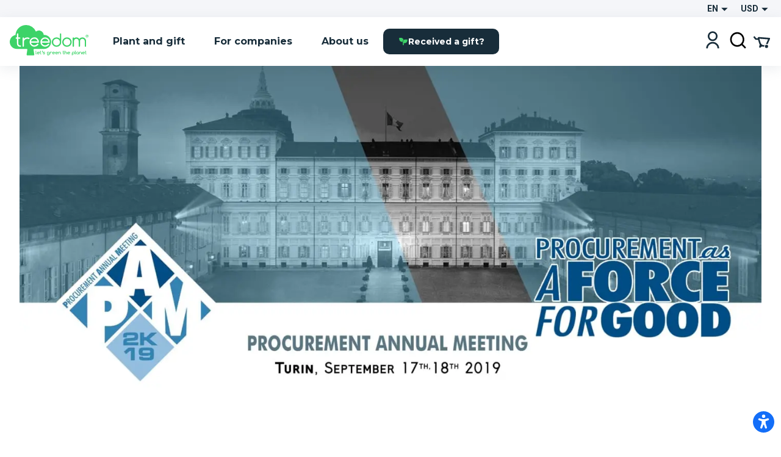

--- FILE ---
content_type: text/html; charset=utf-8
request_url: https://www.treedom.net/en/forest/chiesiprocurementannualmeeting2019
body_size: 75893
content:
<!DOCTYPE html><html lang="en"><head><meta charSet="utf-8"/><title>Treedom: Plant or Gift a Tree and Follow the Story Online</title><meta name="description" content="Choose from various species and plant or gift a tree with Treedom. Make the world greener and discover the environmental, social and economic benefits."/><meta name="keywords" content="treedom, treedom trees, treedom your tree, treedom tree, tree, plant a tree, buy a tree, give a tree, green business, green branding, sustainable business, reforestation, environmental benefits, social benefits, environment, ecology"/><meta name="author" content="Treedom s.r.l"/><meta name="robots" content="index, follow"/><meta name="viewport" content="width=device-width, initial-scale=1.0, user-scalable=yes"/><script type="application/ld+json">{"@context":"https://schema.org","@type":"Organization","name":"Treedom","description":"Let's green the planet","slogan":"Let's green the planet","url":"https://www.treedom.net","logo":"https://static.treedom.net/images/treedom_logo.png","image":"https://static.treedom.net/images/treedom_logo.png","legalName":"Treedom s.r.l.","email":"info@treedom.net","telephone":"+390550503228","address":{"@type":"PostalAddress","streetAddress":"Viale Augusto Righi, 66","postalCode":"50137","addressLocality":"Firenze","addressCountry":"Italia"}}</script><meta property="og:site_name" content="Treedom - Let&#x27;s green the planet"/><meta property="og:url" content="https://www.treedom.net/en/forest/chiesiprocurementannualmeeting2019"/><meta property="og:title" content="Treedom - Let&#x27;s green the planet"/><meta property="og:description" content="Grow a tree and follow the story of the project of which it is a part."/><meta property="og:type" content="article"/><meta property="og:image" content="/next-public/common/Meta/share/treedom-share-index.jpg"/><meta property="og:image:width" content="1200"/><meta property="og:image:height" content="628"/><meta property="og:image:alt" content="Treedom - Let&#x27;s green the planet"/><meta name="twitter:card" content="summary_large_image"/><meta name="twitter:site" content="@treedom"/><meta name="twitter:creator" content="@treedom"/><meta name="twitter:url" content="https://www.treedom.net/en/forest/chiesiprocurementannualmeeting2019"/><meta name="twitter:title" content="Treedom - Let&#x27;s green the planet"/><meta name="twitter:description" content="Grow a tree and follow the story of the project of which it is a part."/><meta name="twitter:image" content="/next-public/common/Meta/share/treedom-share-index.jpg"/><meta name="twitter:image:alt" content="Treedom - Let&#x27;s green the planet"/><link rel="canonical" href="https://www.treedom.net/en/forest/chiesiprocurementannualmeeting2019"/><link rel="alternate" hrefLang="x-default" href="https://www.treedom.net/en/forest/chiesiprocurementannualmeeting2019"/><link rel="alternate" hrefLang="it" href="https://www.treedom.net/it/forest/chiesiprocurementannualmeeting2019"/><link rel="alternate" hrefLang="en" href="https://www.treedom.net/en/forest/chiesiprocurementannualmeeting2019"/><link rel="alternate" hrefLang="de" href="https://www.treedom.net/de/forest/chiesiprocurementannualmeeting2019"/><link rel="alternate" hrefLang="fr" href="https://www.treedom.net/fr/forest/chiesiprocurementannualmeeting2019"/><link rel="alternate" hrefLang="es" href="https://www.treedom.net/es/forest/chiesiprocurementannualmeeting2019"/><link rel="icon" href="/next-public/common/Meta/icons/favicon.ico"/><link rel="apple-touch-icon" sizes="57x57" href="/next-public/common/Meta/icons/apple-touch-icon-57x57.png"/><link rel="apple-touch-icon" sizes="60x60" href="/next-public/common/Meta/icons/apple-touch-icon-60x60.png"/><link rel="apple-touch-icon" sizes="72x72" href="/next-public/common/Meta/icons/apple-touch-icon-72x72.png"/><link rel="apple-touch-icon" sizes="76x76" href="/next-public/common/Meta/icons/apple-touch-icon-76x76.png"/><link rel="apple-touch-icon" sizes="114x114" href="/next-public/common/Meta/icons/apple-touch-icon-114x114.png"/><link rel="apple-touch-icon" sizes="120x120" href="/next-public/common/Meta/icons/apple-touch-icon-120x120.png"/><link rel="apple-touch-icon" sizes="144x144" href="/next-public/common/Meta/icons/apple-touch-icon-144x144.png"/><link rel="apple-touch-icon" sizes="152x152" href="/next-public/common/Meta/icons/apple-touch-icon-152x152.png"/><link rel="apple-touch-icon" sizes="180x180" href="/next-public/common/Meta/icons/apple-touch-icon-180x180.png"/><link rel="preload" href="https://assets.treedom.net/image/fetch/s--rwX2r_kU--/c_limit,f_auto/https://images.ctfassets.net/tdawi6hpe5v2/country-cameroon-flag/3f0409489a11713035864918e1d62272/Cameroon_Picture" as="image" fetchpriority="high"/><link rel="preload" href="https://assets.treedom.net/image/fetch/s--owXL8Mhc--/c_limit,f_auto/https://images.ctfassets.net/tdawi6hpe5v2/country-kenya-flag/64e00b752e9ce514ff8c53e0a5ceaef7/Kenya_Picture" as="image" fetchpriority="high"/><link rel="preload" href="https://assets.treedom.net/image/fetch/s--jlQgczRE--/c_limit,f_auto/https://images.ctfassets.net/tdawi6hpe5v2/country-guatemala-flag/49ed47d8837a282312afeb7cd6d4390d/Guatemala_Picture" as="image" fetchpriority="high"/><meta name="next-head-count" content="36"/><meta name="format-detection" content="telephone=no"/><style id="style-05548a82-e54b-41d7-a1ce-dbbbbfc0a3c1">.tc_A5wue{margin-bottom:0}.tc_A5wue:last-child{border-bottom:none}</style><style id="style-a032baa6-a16b-4199-94ef-4b6e188db1d9">.tc_PAMgc{filter:blur(5px);opacity:0;overflow:hidden;transform:translateZ(0);transition:translate,max-height,opacity,filter;transition-duration:.1s,.2s;transition-timing-function:ease-in-out;translate:0 -5%}.tc_eXTun{filter:blur(0);opacity:1;translate:0 0}</style><style id="style-2fd306fb-83a6-41b6-833a-b8fdbc6195eb">.tc_t7d4P{align-items:center;animation:tc_jVmZJ .2s ease-in;background:var(--color-gradient-main);border-radius:11px;box-sizing:border-box;color:var(--color-neutral-main);display:flex;font-family:var(--font-heading);font-size:14px;font-weight:600;justify-content:center;line-height:18px;padding:0 var(--spacing-2);position:absolute;text-shadow:0 0 2px var(--color-error-500);top:0}.tc_t7d4P.tc_0WVKd{height:22px;min-width:22px}.tc_t7d4P.tc_rGDMX{height:16px;min-width:16px}.tc_t7d4P.tc_2yB3W{display:none}.tc_t7d4P.tc_JcxaG{right:0;transform:translate(40%,-40%)}.tc_t7d4P.tc_7V3LI{left:0;transform:translate(-40%,-40%)}.tc_FTAhm{display:inline-block;position:relative}@keyframes tc_jVmZJ{0%{transform:scale(.2) translate(40%,-40%)}to{transform:scale(1) translate(40%,-40%)}}</style><style id="style-05156bca-5628-458b-aecb-6c713617f2b9">.tc_sxREw{align-items:center;display:flex;height:1.1em;margin-left:auto;margin-right:auto;position:relative;width:3em;z-index:10}.tc_sxREw span{animation-timing-function:cubic-bezier(0,1,1,0);border-radius:50%;height:.5em;position:absolute;width:.5em}.tc_sxREw span:first-child{animation:tc_gWe55 .6s infinite;left:.3em}.tc_sxREw span:nth-child(2){animation:tc_Axq-c .6s infinite;left:.3em}.tc_sxREw span:nth-child(3){animation:tc_Axq-c .6s infinite;left:1.3em}.tc_sxREw span:nth-child(4){animation:tc_TIbWY .6s infinite;left:2.4em}.tc_sxREw.tc_2aFKT>span{background-color:currentcolor}.tc_sxREw.tc_x42te>span{background-color:var(--color-primary-500)}.tc_sxREw.tc_VtKGv>span{background-color:var(--color-neutral-main)}.tc_sxREw.tc_lAqa-{font-size:var(--spacing-3)}.tc_sxREw.tc_JRN-t{font-size:var(--spacing-4)}.tc_sxREw.tc_3UdDW{font-size:var(--spacing-6)}.tc_sxREw.tc_TkDbK{font-size:var(--spacing-8)}@keyframes tc_gWe55{0%{transform:scale(0)}to{transform:scale(1)}}@keyframes tc_Axq-c{0%{transform:translate(0)}to{transform:translate(1em)}}@keyframes tc_TIbWY{0%{transform:scale(1)}to{transform:scale(0)}}</style><style id="style-240dbcd5-4cc4-4a4e-ad34-51382b22c330">.tc_os5Xu{border:calc(var(--spacing-hairline)*2) solid transparent;border-radius:10px;color:var(--color-neutral-main);cursor:pointer;font-family:var(--font-heading);font-size:14px;font-weight:700;transition:all .3s ease-out}.tc_os5Xu.tc_mjZQW{border-radius:100px}.tc_os5Xu.tc_tPw4S{background-color:var(--color-neutral-main);border-color:var(--color-primary-500);color:var(--color-primary-100)}.tc_os5Xu.tc_tPw4S:hover:not(.tc_2NGRN){background-color:var(--color-primary-500);color:var(--color-neutral-main)}.tc_os5Xu.tc_dKl4a{backdrop-filter:blur(10px);background-color:rgba(var(--color-neutral-main),.1);background-color:hsla(0,0%,100%,.133);border-color:rgba(var(--color-neutral-main),.01);border:1px solid rgba(var(--color-neutral-main),.1);color:var(--color-neutral-main)}.tc_os5Xu.tc_NdEpD,.tc_os5Xu.tc_dKl4a:hover:not(.tc_2NGRN){background-color:var(--color-primary-500);color:var(--color-neutral-main)}.tc_os5Xu.tc_NdEpD:hover:not(.tc_2NGRN){background-color:var(--color-primary-300)}.tc_os5Xu.tc_eukRf{background-color:var(--color-error-500);border-color:var(--color-error-500);color:var(--color-neutral-main)}.tc_os5Xu.tc_eukRf:hover:not(.tc_2NGRN){background-color:var(--color-error-300);border-color:var(--color-error-300)}.tc_os5Xu.tc_oPjZS{background-color:transparent;border-color:var(--color-neutral-main);color:var(--color-neutral-main)}.tc_os5Xu.tc_oPjZS:hover:not(.tc_2NGRN){background-color:var(--color-primary-500);border-color:var(--color-primary-500)}.tc_os5Xu.tc_FETlX{background:var(--color-gradient-main);border:0;overflow:hidden;position:relative;z-index:0}.tc_os5Xu.tc_FETlX:before{background:var(--color-gradient-hover);content:"";height:100%;left:0;opacity:0;position:absolute;top:0;transition:opacity .3s ease;width:100%;z-index:-1}.tc_os5Xu.tc_FETlX:hover:not(.tc_2NGRN):before{opacity:1}.tc_os5Xu.tc_FETlX.tc_8NudR{padding:var(--spacing-2) var(--spacing-10)}.tc_os5Xu.tc_FETlX.tc_yi0Vs{padding:var(--spacing-3) var(--spacing-6)}.tc_os5Xu.tc_FETlX.tc_yValc{padding:var(--spacing-4) var(--spacing-8)}.tc_os5Xu.tc_pCIgq{background-color:transparent;color:var(--color-primary-300)}.tc_os5Xu.tc_pCIgq:hover:not(.tc_2NGRN){color:var(--color-primary-500)}.tc_os5Xu.tc_8NudR{padding:calc(var(--spacing-2) - var(--spacing-hairline)*2) calc(var(--spacing-10) - var(--spacing-hairline)*2)}.tc_os5Xu.tc_yi0Vs{padding:calc(var(--spacing-3) - var(--spacing-hairline)*2) calc(var(--spacing-6) - var(--spacing-hairline)*2)}.tc_os5Xu.tc_yValc{padding:calc(var(--spacing-4) - var(--spacing-hairline)*2) calc(var(--spacing-8) - var(--spacing-hairline)*2)}.tc_os5Xu.tc_2NGRN{cursor:not-allowed;opacity:.6}.tc_os5Xu.tc_2NGRN>*{pointer-events:none}.tc_os5Xu.tc_prTr3{cursor:progress}.tc_os5Xu.tc_prTr3>*{pointer-events:none}.tc_os5Xu.tc_s6Tt8{align-items:center;display:flex;gap:var(--spacing-2);justify-content:space-between}</style><style id="style-b8102f1a-7e35-414f-862b-0c297adc8c25">.tc_aJBP7{background:var(--color-neutral-main)}.tc_HkQl-{border-radius:11px}.tc_5QWVw{border-radius:15px}.tc_ZRWwL{padding:var(--spacing-4)}@media (max-width:680px){.tc_ZRWwL{padding:var(--spacing-2)}}.tc_DtDOS{padding:var(--spacing-8)}@media (max-width:768px){.tc_DtDOS{padding:var(--spacing-6)}}@media (max-width:680px){.tc_DtDOS{padding:var(--spacing-4)}}.tc_opJa-{box-shadow:0 4px 12px hsla(0,0%,60%,.25)}</style><style id="style-27e371ed-c456-4b4e-bc6f-b7f7b0c3bb79">.tc_9ClIc{display:inline-flex;height:19px;padding:var(--spacing-2);user-select:none;width:19px}.tc_ZJXSb{display:none}.tc_oVQsq,.tc_tSLqW{height:100%;width:100%}.tc_tSLqW{align-items:center;border-radius:2px;color:var(--color-neutral-main);cursor:pointer;display:inline-flex;justify-content:center;transition:all .3s ease-out}.tc_x50jK{background:var(--color-neutral-medium);border:var(--spacing-hairline) solid var(--color-neutral-dark);box-sizing:border-box}.tc_x50jK:hover:not(.tc_-wFtv){background:var(--color-neutral-dark)}.tc_KJokJ{background:var(--color-primary-300)}.tc_-wFtv{cursor:not-allowed;opacity:.6}</style><style id="style-e913fd92-1577-413c-ae3f-c37b62c36151">.tc_AzJBj{height:1rem;width:1rem}.tc_-gYaJ{height:1.3rem;width:1.3rem}.tc_8KvgH{height:1.95rem;width:1.95rem}.tc_jcxP-{height:3.25rem;width:3.25rem}.tc_OYadG{transform:rotate(45deg)}.tc_wCk7B{transform:rotate(90deg)}.tc_kqJ7I{transform:rotate(135deg)}.tc_p-0oO{transform:rotate(180deg)}.tc_aNSek{transform:rotate(225deg)}.tc_4IPXi{transform:rotate(270deg)}.tc_f-Waw{transform:rotate(315deg)}</style><style id="style-d47bea81-c550-4254-bcee-509f0d476a52">.tc_JOjwa{align-items:center;background-color:var(--color-primary-900);border:var(--spacing-hairline) solid var(--color-primary-300);border-radius:5px;color:var(--color-primary-100);cursor:pointer;display:inline-flex;font-family:var(--font-heading);font-size:15px;font-weight:700;gap:var(--spacing-3);padding:var(--spacing-3) var(--spacing-4);transition:all .3s ease-out}.tc_JOjwa:hover{color:var(--color-primary-300)}</style><style id="style-66cc5323-8503-4eda-98ff-a472a3d46a21">.tc_dpUPO{border-top:var(--spacing-hairline) solid var(--color-neutral-medium);margin-bottom:var(--spacing-2);margin-top:var(--spacing-2)}</style><style id="style-3fd09fdb-6de3-4471-8c33-f7c6db77aaff">.tc_BPMhH{cursor:pointer;display:block}.tc_MWhwV{-webkit-tap-highlight-color:transparent;background-color:hsla(0,0%,100%,.6);bottom:0;display:flex;filter:blur(5px);left:0;opacity:0;pointer-events:none;position:fixed;right:0;top:0;transition-property:opacity,filter;transition-timing-function:ease-in;z-index:999}.tc_2N8MD,.tc_MWhwV{transition-duration:.3s}.tc_2N8MD{background:#fff;transform:translateX(-100%);transition-property:transform;transition-timing-function:ease-in}.tc_5UWDe{flex-direction:row-reverse}.tc_5UWDe .tc_2N8MD{transform:translateX(100%)}.tc_g3R7W{filter:blur(0);opacity:1;pointer-events:auto}.tc_g3R7W,.tc_g3R7W .tc_2N8MD{transition-timing-function:cubic-bezier(.28,.52,.45,.94)}.tc_g3R7W .tc_2N8MD{transform:translateX(0)}.tc_21hOz{background:transparent;flex:1}</style><style id="style-8a4e75d6-71ca-4881-9b81-7b801ac83de4">.tc_xJCTS{margin:0}.tc_-sskM{font-family:var(--font-heading);font-size:54px;font-weight:800;line-height:58px}@media (max-width:680px){.tc_-sskM{font-size:48px;line-height:53px}}@media (max-width:480px){.tc_-sskM{font-size:42px;line-height:48px}}.tc_6Nid3{font-family:var(--font-heading);font-size:42px;font-weight:800;line-height:48px}@media (max-width:680px){.tc_6Nid3{font-size:37px;line-height:43px}}@media (max-width:480px){.tc_6Nid3{font-size:32px;line-height:38px}}.tc_xVCta{font-family:var(--font-heading);font-size:32px;font-weight:800;line-height:38px}@media (max-width:680px){.tc_xVCta{font-size:29px;line-height:33px}}@media (max-width:480px){.tc_xVCta{font-size:26px;line-height:28px}}.tc_ijqiD{font-family:var(--font-heading);font-size:26px;font-weight:800;line-height:28px}@media (max-width:680px){.tc_ijqiD{font-size:23px;line-height:26px}}@media (max-width:480px){.tc_ijqiD{font-size:20px;line-height:24px}}.tc_9GcNd{font-family:var(--font-heading);font-size:20px;font-weight:800;line-height:24px}@media (max-width:680px){.tc_9GcNd{font-size:18px;line-height:22px}}@media (max-width:480px){.tc_9GcNd{font-size:16px;line-height:20px}}.tc_CzyNO{font-size:16px;line-height:22px}.tc_CzyNO,.tc_QLp9C{font-family:var(--font-heading);font-weight:700}.tc_QLp9C{font-size:14px;letter-spacing:5px;line-height:16px;text-transform:uppercase}.tc_5okvo{font-family:var(--font-heading);font-size:16px;font-weight:700;line-height:20px}.tc_aMVtt{font-size:16px;line-height:22px}.tc_aMVtt,.tc_jmBoD{font-family:var(--font-body);font-weight:400}.tc_jmBoD{font-size:14px;line-height:16px}.tc_o9XrT{font-family:var(--font-body);font-size:12px;font-weight:300;line-height:16px}.tc_-4j1M{text-align:center}.tc_6KHsN{text-align:justify}.tc_NDN43{text-align:left}.tc_FdR4N{text-align:right}.tc_VE2ry{overflow:hidden;text-overflow:ellipsis;white-space:nowrap}.tc_S2tsW{margin-bottom:var(--spacing-2)}.tc_qdBm3{margin-top:var(--spacing-2)}.tc_WaICM{margin-bottom:var(--spacing-4)}.tc_rhOum{font-weight:700}</style><style id="style-fa74a691-1c6c-45d4-8afc-49c98b3816b6">.tc_fIWTT{align-items:center;cursor:pointer;display:inline-flex}.tc_5sSrt{font-size:15px}</style><style id="style-9f27199e-3702-4e9f-b3e6-0cd99154b909">.tc_Bid5O,.tc_kC-v6{background:transparent;border:none;cursor:inherit;flex-grow:1;font-family:var(--font-body);font-size:15px;outline:none}.tc_Bid5O::placeholder,.tc_kC-v6::placeholder{font-family:var(--font-body);font-style:italic;font-weight:400}.tc_Fk2oV{resize:none}.tc_WNgfY{background:var(--color-neutral-medium);border:var(--spacing-hairline) solid var(--color-neutral-dark);border-radius:2px;box-sizing:border-box;color:var(--color-font-300);display:flex;justify-content:space-between;padding:var(--spacing-3) var(--spacing-4);transition:all .3s ease-out}.tc_WNgfY:hover:not(.tc_3ROGH,.tc_Wccla,:focus-within){border:var(--spacing-hairline) solid var(--color-neutral-medium)}.tc_WNgfY:focus-within:not(.tc_Wccla){border:var(--spacing-hairline) solid var(--color-font-500);box-shadow:0 0 0 3px rgba(48,168,83,.3)}.tc_3ROGH{background:var(--color-neutral-main);border:var(--spacing-hairline) solid var(--color-neutral-dark);cursor:not-allowed}.tc_Wccla{border:var(--spacing-hairline) solid var(--color-error-500)}.tc_Wccla:focus-within{box-shadow:0 0 4px rgba(181,3,23,.8)}</style><style id="style-8d59d0af-9b1f-48fd-8fed-339d4f767414">.tc_SLdsS{font-family:var(--font-heading);font-size:16px;font-weight:700;line-height:20px}</style><style id="style-11d53232-8017-4c6a-9637-5340a3915d40">.tc_4T27Z{z-index:1}.tc_0DEnS{z-index:2}.tc_1ZDlj{animation:tc_UZ0R0 .2s ease-in;background:var(--color-neutral-main);border-radius:5px;box-shadow:0 3px 5px rgba(9,30,66,.2),0 0 1px rgba(9,30,66,.31);display:flex;flex-direction:column;max-height:280px;min-width:280px;overflow-y:scroll;padding:var(--spacing-2) 0}.tc_1ZDlj.tc_mBE4U{flex-direction:row;min-width:20px;padding:0}@keyframes tc_UZ0R0{0%{opacity:0;transform:translateY(-10px)}to{opacity:1;transform:translateY(0)}}</style><style id="style-fb298148-d602-4c8b-a5b1-944b868a7947">.tc_G0E-5{cursor:pointer;font-size:16px;list-style:none;padding:var(--spacing-3) var(--spacing-4);user-select:none}.tc_G0E-5:hover{background:var(--color-neutral-light)}</style><style id="style-0d24a494-4e9b-49af-8e78-c7987e844f3a">.tc_xrcp-{align-items:center;animation:tc_6XGuD .3s ease-in;bottom:0;display:flex;justify-content:center;left:0;overflow:auto;position:fixed;right:0;top:0;z-index:1099}.tc_au8sO{animation:tc_XKpSg .3s ease-in;background-color:var(--color-neutral-main);box-shadow:0 0 24px rgba(0,0,0,.25);box-sizing:border-box;display:flex;outline:none;padding:var(--spacing-8);position:relative}.tc_au8sO.tc_ACEoz{border-radius:10px;margin:var(--spacing-5);max-height:500px;max-width:1280px;min-width:auto;width:100%}@media (min-width:768px){.tc_au8sO.tc_ACEoz{min-width:450px;width:auto}}.tc_au8sO.tc_SbWUq,.tc_au8sO.tc_jJGOX{height:100%;width:100%}.tc_au8sO.tc_SbWUq{max-height:100%;padding:var(--spacing-10) var(--spacing-4) var(--spacing-4)}@media (min-width:768px){.tc_au8sO.tc_SbWUq{border-radius:10px;height:auto;max-height:80%;padding:var(--spacing-8);width:70%}}@media (min-width:1024px){.tc_au8sO.tc_SbWUq{width:50%}}.tc_au8sO .tc_cX7YV{align-items:center;background-color:hsla(0,0%,100%,.8);display:flex;height:calc(100% - 40px);inset:40px 0 0 0;position:absolute;z-index:1}@media (min-width:768px){.tc_au8sO .tc_cX7YV{border-radius:inherit;height:100%;inset:0}}.tc_au8sO .tc_r3VwL{flex:1;overflow-y:auto}.tc_au8sO .tc_XkPtm{cursor:pointer;position:absolute;right:10px;top:10px;transition:transform .4s ease-in-out}.tc_au8sO .tc_XkPtm svg{cursor:pointer}.tc_au8sO .tc_XkPtm:hover{transform:rotate(90deg)}@media (min-width:768px){.tc_ijWwQ{padding-bottom:var(--spacing-6);padding-top:var(--spacing-6)}}.tc_ijWwQ .tc_au8sO.tc_SbWUq{max-height:none}.tc_hRCQ7{-webkit-tap-highlight-color:transparent;background-color:var(--color-overlay-light);bottom:0;left:0;position:fixed;right:0;top:0;z-index:-1}.tc_wA5Ak{backdrop-filter:blur(4px)}@keyframes tc_XKpSg{0%{opacity:0;transform:scale(.3)}75%{opacity:1;transform:scale(1.1)}to{transform:scale(1)}}@keyframes tc_6XGuD{0%{opacity:0}to{opacity:1}}</style><style id="style-7e693f26-4e23-4b35-9cdd-d5c2d97975b0">.tc_uVEmn{display:inline-flex;height:19px;padding:var(--spacing-2);user-select:none;width:19px}.tc_-N6Gr{display:none}.tc_W4pVS,.tc_pF28n{height:100%;width:100%}.tc_pF28n{align-items:center;border-radius:50%;cursor:pointer;display:inline-flex;justify-content:center;transition:all .3s ease-out}.tc_B4qow{background:var(--color-neutral-medium);border:var(--spacing-hairline) solid var(--color-neutral-dark);box-sizing:border-box}.tc_B4qow:hover:not(.tc_MfnKr){background:var(--color-neutral-dark)}.tc_woIG9{background:var(--color-neutral-main);border:6px solid var(--color-primary-300);box-sizing:border-box}.tc_MfnKr{cursor:not-allowed;opacity:.6}</style><style id="style-b13f37ff-5749-4624-8dbd-6d2b4941af50">.tc_jarSC{align-items:flex-end;box-sizing:border-box;display:flex;flex-flow:wrap;font-family:var(--font-heading);justify-content:center;left:0;padding:var(--spacing-8) var(--spacing-11) var(--spacing-2);position:absolute;text-transform:uppercase;top:0;transform:translate3d(-50%,0,0) rotate(-45deg);transform-origin:center top;width:100%;z-index:0}@media (max-width:680px){.tc_jarSC{padding-top:var(--spacing-7)}}.tc_jarSC.tc_VCgks{background-color:var(--color-neutral-main);color:var(--color-highlight)}.tc_jarSC.tc_6cJbJ{background-color:var(--color-error-500);color:var(--color-neutral-main)}.tc_jarSC.tc_--KOj{background-color:var(--color-neutral-main);color:var(--color-primary-100)}.tc_jarSC.tc_xoPZJ{background-color:var(--color-font-100);color:var(--color-primary-500)}.tc_jarSC.tc_Da9pL{background-color:var(--color-neutral-main);color:var(--color-font-100)}.tc_jarSC.tc_jpDXO{filter:grayscale(100%);opacity:.8}.tc_jarSC .tc_hC6sP{line-height:1em;text-align:center;width:min-content}@media (max-width:680px){.tc_jarSC .tc_hC6sP{font-size:14px;line-height:.8em}}</style><style id="style-114a3e50-065d-4d73-90ff-0a6812d8b929">.tc_V9R0f{align-items:flex-end;border-bottom-left-radius:var(--spacing-4);box-sizing:border-box;display:flex;flex-flow:wrap;justify-content:center;padding:var(--spacing-2) var(--spacing-4);position:absolute;right:0;text-transform:uppercase;top:0;z-index:0}.tc_V9R0f .tc_kMfpO{font-weight:600;line-height:1em;text-align:center}@media (max-width:680px){.tc_V9R0f .tc_kMfpO{font-size:14px;line-height:.8em}}.tc_V9R0f.tc_9R-Jv{background-color:var(--color-info-300)}.tc_V9R0f.tc_9R-Jv .tc_kMfpO{color:var(--color-neutral-main)}.tc_V9R0f.tc_KNGje{background-color:var(--color-error-500)}.tc_V9R0f.tc_KNGje .tc_kMfpO{color:var(--color-neutral-main);font-size:16px}.tc_V9R0f.tc_a-hoD{background-color:var(--color-info-300)}.tc_V9R0f.tc_a-hoD .tc_kMfpO{color:var(--color-neutral-main)}.tc_V9R0f.tc_b4a46{background-color:var(--color-danger-300)}.tc_V9R0f.tc_b4a46 .tc_kMfpO{color:var(--color-neutral-main)}.tc_V9R0f.tc_4ymO6{background-color:var(--color-error-500)}.tc_V9R0f.tc_4ymO6 .tc_kMfpO,.tc_V9R0f.tc_nlC-i{color:var(--color-neutral-main)}.tc_V9R0f.tc_nlC-i{background-color:var(--color-font-500)}</style><style id="style-ffdd8cb9-0912-4dd2-ab0a-735aed62ceb6">.tc_59PH9{display:flex;flex-direction:column}.tc_zVQ-e{margin-bottom:var(--spacing-1);margin-top:var(--spacing-1)}.tc_KFw2R{margin-bottom:var(--spacing-4)}.tc_AEZ-l{color:var(--color-font-300);margin-bottom:var(--spacing-1)}.tc_YIhYG{align-items:center;color:var(--color-error-300);font-size:12px;gap:var(--spacing-1);margin-bottom:var(--spacing-4)}.tc_QIT6w,.tc_YIhYG{display:flex}.tc_VFgCD{background:var(--color-neutral-light)}.tc_SiE3e{color:var(--color-font-500);pointer-events:none}.tc_SC5Ji{display:none}</style><style id="style-d4da97c3-9cef-4991-b168-3e60a0cfb86d">.tc_-Gqr5{-ms-overflow-style:none;overflow-x:scroll;scroll-behavior:smooth;scroll-snap-type:x mandatory;scrollbar-width:none;width:100%}.tc_-Gqr5::-webkit-scrollbar{display:none}.tc_0t-D9{display:flex;flex-wrap:nowrap;list-style:none;margin:0;margin-block-end:0;margin-block-start:0;padding-inline-start:0;width:100%}.tc_0t-D9 .tc_4sWes{align-items:center;box-sizing:border-box;display:flex;flex:0 0 100%;justify-content:center;scroll-snap-align:center}</style><style id="style-374ed4f2-a331-4883-ae29-1c07cf6a8e2c">.tc_qdOon{cursor:inherit;height:100%;left:0;margin:0;opacity:0;position:absolute;top:0;width:100%;z-index:1}.tc_-4EkK{background-color:var(--color-neutral-main);border-radius:var(--spacing-4);display:block;left:var(--spacing-1);position:relative;top:var(--spacing-1);transition-duration:.12s;transition-property:all;transition-timing-function:cubic-bezier(.4,0,.2,1)}.tc_-4EkK.tc_sG-MD{background-color:var(--color-primary-700);box-shadow:0 0 1px 8px rgba(0,0,0,.25)}.tc_-4EkK.tc_yJ4hs{background-color:var(--color-neutral-main);left:var(--spacing-6);top:var(--spacing-1)}.tc_-4EkK.tc_hpwKj{height:var(--spacing-4);width:var(--spacing-4)}.tc_-4EkK.tc_C-l5v{height:var(--spacing-5);width:var(--spacing-5)}.tc_-4EkK.tc_C-l5v.tc_yJ4hs{left:var(--spacing-8)}.tc_tJMKM{background:var(--color-font-900);border-radius:var(--spacing-4);cursor:pointer;display:inline-block;font-size:0;position:relative}.tc_tJMKM.tc_hpwKj{height:var(--spacing-6);width:var(--spacing-11)}.tc_tJMKM.tc_C-l5v{height:var(--spacing-7);width:var(--spacing-14)}.tc_tJMKM.tc_eRVsQ{cursor:not-allowed;opacity:.4}.tc_tJMKM.tc_yJ4hs{background:var(--color-primary-500)}</style><style id="style-887553e3-071c-4c3d-887d-b249da0853a4">.tc_iBDHR{display:flex;flex-direction:column}.tc_KQWkn{margin-bottom:var(--spacing-1);margin-top:var(--spacing-1)}.tc_QUF8e{margin-bottom:var(--spacing-4)}.tc_-aZv1{color:var(--color-font-300);margin-bottom:var(--spacing-1)}.tc_kBJic{align-items:center;color:var(--color-error-300);display:flex;font-size:12px;gap:var(--spacing-1);margin-bottom:var(--spacing-4)}.tc_QwyL2{display:grid}.tc_QwyL2:after{content:attr(data-replicated-value) " ";visibility:hidden;white-space:pre-wrap}.tc_QwyL2>textarea{overflow:hidden;resize:none}.tc_QwyL2:after,.tc_QwyL2>textarea{border-radius:3px;font:inherit;grid-area:1/1/2/2;padding:.5rem}</style><style id="style-df91f565-0857-4b53-9a39-b075c278dff3">.tc_tU3ut{margin:0}.tc_K9Js-{color:inherit}.tc_dRAMK{font-family:var(--font-heading);font-size:54px;font-weight:800;line-height:58px}@media (max-width:680px){.tc_dRAMK{font-size:32px;line-height:36px}}.tc_T7poa{color:var(--color-font-100)}.tc_lqKK8{color:var(--color-primary-500)}.tc_mW4EM{font-family:var(--font-heading);font-size:42px;font-weight:800;line-height:48px}@media (max-width:680px){.tc_mW4EM{font-size:26px;line-height:34px}}.tc_5PUHp{color:var(--color-font-100)}.tc_JGw8F{color:var(--color-primary-500)}.tc_XMRWV{font-family:var(--font-heading);font-size:32px;font-weight:800;line-height:36px}@media (max-width:680px){.tc_XMRWV{font-size:22px;line-height:28px}}.tc_vMlB-{color:var(--color-font-100)}.tc_2ws6B{color:var(--color-primary-500)}.tc_Fo7xk{font-family:var(--font-heading);font-size:26px;font-weight:700;line-height:28px}@media (max-width:680px){.tc_Fo7xk{font-size:20px;line-height:26px}}.tc_itiKB{color:var(--color-font-100)}.tc_30e6o{color:var(--color-primary-500)}.tc_80G1i{font-family:var(--font-heading);font-size:20px;font-weight:700;line-height:24px}@media (max-width:680px){.tc_80G1i{font-size:18px;line-height:24px}}.tc_-F60u{color:var(--color-font-100)}.tc_PSMyN{color:var(--color-primary-500)}.tc_mZNP9{font-family:var(--font-heading);font-size:16px;font-weight:600;line-height:20px}@media (max-width:680px){.tc_mZNP9{font-size:14px;font-weight:700;line-height:20px}}.tc_Ts5Ol{color:var(--color-font-100)}.tc_9T-cN{color:var(--color-primary-500)}.tc_qiW3p{font-family:var(--font-heading);font-size:14px;font-weight:600;letter-spacing:2px;line-height:16px;text-transform:uppercase}.tc_o0jqN{color:var(--color-font-100)}.tc_Fe8Rd{color:var(--color-primary-500)}.tc_2Ur0-{font-family:var(--font-body);font-size:16px;font-weight:400;line-height:22px}@media (max-width:680px){.tc_2Ur0-{font-size:14px;line-height:22px}}.tc_AncK3{color:var(--color-font-300)}.tc_evgoZ{color:var(--color-primary-300)}.tc_Yjx7t{font-family:var(--font-body);font-size:12px;font-weight:400;line-height:16px}@media (max-width:680px){.tc_Yjx7t{font-size:12px;line-height:16px}}.tc_3Tg2G{color:var(--color-font-500)}.tc_mj4Ck{color:var(--color-primary-300)}.tc_Uooqg{text-align:center}.tc_exVzs{text-align:justify}.tc_loAki{text-align:left}.tc_Na6gK{text-align:right}.tc_Ic2JH{overflow:hidden;text-overflow:ellipsis;white-space:nowrap}.tc_kXY-m{margin-bottom:var(--spacing-2)}.tc_Z0l4L{margin-top:var(--spacing-2)}.tc_PtBXS{margin-bottom:var(--spacing-4)}.tc_oQiJz{font-weight:700}</style><style id="style-2492a3c1-0dcc-4405-9ac3-8f6995484376">.tc_XqgDf{align-items:center;display:flex;flex-direction:row;gap:var(--spacing-4)}.tc_XqgDf .tc_4oYXI{display:none}.tc_XqgDf .tc_LjNU-{color:var(--color-error-300);font-size:12px}</style><style id="style-10d6e4e5-0238-4e62-a44b-b0443c0f6eae">.tc_OWJ3j{background-color:var(--color-neutral-main);border-radius:var(--spacing-border);display:flex;height:8px;overflow:hidden}.tc_OWJ3j.tc_BjOM-{gap:var(--spacing-border)}.tc_OWJ3j .tc_Wx-G8 .tc_b43x1{height:100%}.tc_OWJ3j.tc_kHGLh .tc_Wx-G8{background-color:var(--color-neutral-medium)}.tc_OWJ3j.tc_kHGLh .tc_Wx-G8 .tc_b43x1{background-color:var(--color-font-100)}.tc_OWJ3j.tc_RuVB9 .tc_Wx-G8{background-color:var(--color-primary-900)}.tc_OWJ3j.tc_RuVB9 .tc_Wx-G8 .tc_b43x1{background-color:var(--color-primary-500)}.tc_OWJ3j.tc_KV5ce .tc_Wx-G8{background-color:var(--color-info-900)}.tc_OWJ3j.tc_KV5ce .tc_Wx-G8 .tc_b43x1{background-color:var(--color-info-300)}.tc_OWJ3j.tc_Vt982 .tc_Wx-G8{background-color:var(--color-danger-900)}.tc_OWJ3j.tc_Vt982 .tc_Wx-G8 .tc_b43x1{background-color:var(--color-danger-600)}@media (max-width:768px){.tc_OWJ3j{height:5px}}</style><style id="style-fadd3cb7-e3e1-4f81-91ff-b3997000a0c9">.tc_FJpIN{display:none}@media (min-width:768px){.tc_FJpIN{display:initial}}</style><style id="style-55cf0c78-e09f-48db-925d-412294b45766">@media (min-width:768px){.tc_U7uW7{display:none}}</style><style id="style-897302a6-9c3d-4183-abe4-bfd0e2430a6b">.tc_z-0tg{align-items:center;color:var(--color-font-300);display:flex;flex:1 0;flex-direction:column;justify-content:space-between;padding:var(--spacing-2);text-align:center}.tc_sMKXl{height:100px;position:relative;width:100px}.tc_F3BcJ{height:70px;left:50%;position:absolute;top:50%;transform:translate(-50%,-50%);width:70px;z-index:0}.tc_5eqip{line-height:1}.tc_ooAqd{font-weight:700}</style><style id="style-2d7c529e-e2cd-498a-9d85-aec67db5f0fb">.tc_2qlzr{display:inline-block}.tc_2qlzr .tc_RjQF-{background-color:var(--color-neutral-light);gap:var(--spacing-1);justify-content:center;padding:var(--spacing-2)}.tc_2qlzr .tc_RjQF-,.tc_2qlzr .tc_RjQF- .tc_zXKfx{align-items:center;display:flex}.tc_2qlzr .tc_RjQF- .tc_LHWuV{color:var(--color-font-300);line-height:1}.tc_2qlzr .tc_RjQF-.tc_ieNOd{border-radius:var(--spacing-2)}.tc_2qlzr .tc_RjQF-.tc_jGj3e{border-radius:var(--spacing-4);padding:var(--spacing-1) var(--spacing-3)}</style><style id="style-659fb6b5-cfce-4015-8a27-090ab031f67a">.tc_y7X5L{column-gap:var(--spacing-2);display:flex;flex-wrap:wrap}</style><style id="style-1c3f5211-86ff-4c56-9134-218151e7c8a4">.tc_eYZwO{margin-bottom:var(--spacing-3)}.tc_q86jV{font-size:18px}.tc_4Wnha{display:flex;gap:var(--spacing-4);margin-top:var(--spacing-6)}</style><style id="style-1b227054-eea9-4dc4-a7c5-47596a30cfe8">.tc_fs49J{border-radius:var(--spacing-1);box-shadow:0 0 30px rgba(0,0,0,.2);overflow:hidden}.tc_o9vMh{border-bottom:var(--spacing-hairline) solid #eee;color:var(--color-font-100)}.tc_2QS64,.tc_R7C9M{align-items:center;cursor:pointer;display:flex;justify-content:space-between;padding:var(--spacing-4)}.tc_6ydyL{font-family:var(--font-heading)}.tc_UNnBE{background-color:var(--color-neutral-light);border-bottom:var(--spacing-hairline) solid #eee}.tc_VRK6H{background-color:#eee;color:var(--color-font-500);padding:var(--spacing-4)}</style><style id="style-bb2570d6-dc96-446a-83ed-bc109809c6e6">.tc_mCHwc{align-items:center;background-color:var(--color-neutral-main);border:var(--spacing-hairline) solid var(--color-neutral-dark);border-radius:5px;color:var(--color-font-300);cursor:pointer;display:flex;font-size:15px;font-weight:700;gap:var(--spacing-2);justify-content:space-between;line-height:18px;padding:var(--spacing-3) var(--spacing-4);transition:all .3s ease-out}.tc_mCHwc:hover:not(.tc_Yrh5-){background-color:var(--color-neutral-medium);border:var(--spacing-hairline) solid var(--color-neutral-medium)}.tc_T3hoc{background-color:var(--color-neutral-main);border:var(--spacing-hairline) solid var(--color-font-300)}.tc_lyEPg{background:var(--color-neutral-main);padding:0 var(--spacing-2)}.tc_lyEPg:hover{background:var(--color-neutral-light)}.tc_aSSET{display:flex}.tc_HpKSO,.tc_Itxk8{background:var(--color-neutral-light)}.tc_HpKSO{background-color:var(--color-neutral-light)}</style><style id="style-4b436135-a1bc-41ed-ac8d-99b05a3d3792">.tc_nEW-e{display:flex;gap:var(--spacing-4);max-height:440px}@media (max-width:1024px){.tc_nEW-e{align-items:center;flex-direction:column;max-height:360px}}@media (max-width:680px){.tc_nEW-e{max-height:250px}}.tc_XmlOb{display:flex;flex:1;flex-direction:column;max-width:88px;overflow:hidden;position:relative;z-index:0}@media (max-width:1024px){.tc_XmlOb{display:none}}.tc_uLP0M{align-items:center;background:var(--color-neutral-main);color:var(--color-font-300);cursor:pointer;display:flex;height:44px;justify-content:center;position:absolute;right:50%;transform:translateX(50%);width:44px;z-index:1}.tc_aGFSJ{display:flex;flex-direction:column;row-gap:var(--spacing-4);transition:all .3s ease}.tc_4nj-R{border-radius:10px;display:flex;flex:1;overflow:hidden;position:relative;user-select:none}.tc_QJ-IJ{align-items:center;display:flex;flex:1;transition:all 1s ease}@media (max-width:680px){.tc_QJ-IJ{column-gap:var(--spacing-2);overflow-x:scroll;overflow-y:hidden;scroll-padding-left:0;scroll-snap-type:x mandatory;transform:translateX(0)!important;transition:all 0s ease}}.tc_IZptV{align-items:center;background:var(--color-neutral-main);color:var(--color-font-300);cursor:pointer;display:flex;height:44px;justify-content:center;position:absolute;top:50%;transform:translateY(-50%);width:44px;z-index:1}@media (min-width:1024px){.tc_IZptV{display:none}}@media (max-width:680px){.tc_IZptV{display:none}}.tc_D8mTd{flex:1 0 100%;height:100%;position:relative}@media (max-width:680px){.tc_D8mTd{flex:1 0 90%;scroll-snap-align:start}}.tc_D8mTd img{height:100%;object-fit:cover;width:100%}.tc_jpP4I{display:flex;height:92px;position:relative;user-select:none;width:100%}.tc_jpP4I img{border-radius:4px;cursor:pointer;height:100%;object-fit:cover;opacity:.6;transition:all .3s ease;width:100%}.tc_jpP4I img.tc_N9fIu,.tc_jpP4I img:hover{opacity:1}.tc_mAoNF{display:none}@media (min-width:680px){.tc_mAoNF{align-items:center;display:flex;gap:var(--spacing-4)}}@media (min-width:1024px){.tc_mAoNF{display:none}}.tc_EpQ6C{background:var(--color-font-700);border-radius:50%;cursor:pointer;height:7px;width:7px}.tc_3T8dQ{background:var(--color-font-300);height:11px;width:11px}</style><style id="style-ca4f1f18-0f4f-47e9-84b3-c0dbfa8169cf">.tc_iXbOA{color:var(--color-font-300);font-size:12px;margin-top:var(--spacing-4)}.tc_AwtBr{align-items:center;display:flex;flex-direction:row;gap:var(--spacing-4)}</style><style id="style-68c4c9ce-7514-4e15-893d-08b359c5b345">.tc_G3O-A{border-radius:8px;display:flex;gap:var(--spacing-2);padding:var(--spacing-4)}.tc_G3O-A.tc_tgg-v{align-items:flex-start}.tc_G3O-A.tc_lCAEq{align-items:center}.tc_G3O-A.tc_rN0dy{align-items:baseline}.tc_G3O-A.tc_khB5B{background-color:var(--color-primary-900);border:var(--spacing-hairline) solid var(--color-primary-300);color:var(--color-primary-300)}.tc_G3O-A.tc_m-8vd{background-color:var(--color-error-900);border:var(--spacing-hairline) solid var(--color-error-300);color:var(--color-error-300)}.tc_G3O-A.tc_J1yvJ{background-color:var(--color-danger-900);border:var(--spacing-hairline) solid var(--color-danger-300);color:var(--color-danger-300)}.tc_G3O-A.tc_HntAq{background-color:var(--color-info-900);border:var(--spacing-hairline) solid var(--color-info-300);color:var(--color-info-300)}.tc_G3O-A .tc_teI9A{color:var(--color-font-100);flex-grow:1}</style><style id="style-9f9a0212-9293-4db3-a3bb-1d9732a4b9dd">.tc_vrtU9{align-items:center;cursor:pointer;display:flex;gap:var(--spacing-3);justify-content:center;margin-top:var(--spacing-4)}.tc_vrtU9 .tc_oHz88{background:var(--color-font-900);border-radius:50%;cursor:pointer;height:11px;transition:all .3s ease-out;width:11px}.tc_vrtU9 .tc_YHgW1{background:var(--color-primary-500)}</style><style id="style-604be273-5ff0-4533-8a75-a34123058c33">@charset "UTF-8";.tc_3MjEv{animation:tc_y-KZU .5s ease-out;background-color:var(--color-neutral-main);border-radius:var(--spacing-4);box-shadow:0 var(--spacing-1) var(--spacing-5) rgba(0,0,0,.12);box-sizing:border-box;cursor:pointer;display:flex;flex-direction:column;height:100%;justify-content:space-between;overflow:hidden;padding:var(--spacing-6);position:relative;text-align:left}.tc_3MjEv.tc_hLbxf{animation:none}.tc_3MjEv .tc_jcTtd{display:flex;gap:var(--spacing-4);justify-content:flex-start}.tc_3MjEv .tc_jcTtd .tc_pIOUN{background-image:url("[data-uri]");background-position:bottom;background-repeat:no-repeat;background-size:contain;display:flex;flex-direction:column;justify-content:flex-end;padding-bottom:var(--spacing-border);width:100px}@media (max-width:680px){.tc_3MjEv .tc_jcTtd .tc_pIOUN{width:85px}}.tc_3MjEv .tc_jcTtd .tc_pIOUN .tc_AQVqV{height:124px;object-position:bottom;padding-bottom:2px;width:100px}@media (max-width:680px){.tc_3MjEv .tc_jcTtd .tc_pIOUN .tc_AQVqV{width:85px}}.tc_3MjEv .tc_jcTtd .tc_JJqWV{display:flex;flex-direction:column;justify-content:space-between;max-width:260px}@media (min-width:1024px){.tc_3MjEv .tc_jcTtd .tc_JJqWV{width:380px}}@media (max-width:1024px){.tc_3MjEv .tc_jcTtd .tc_JJqWV{width:225px}}@media (max-width:680px){.tc_3MjEv .tc_jcTtd .tc_JJqWV{max-width:194px}}.tc_3MjEv .tc_jcTtd .tc_JJqWV .tc_iSMJt{min-height:110px}.tc_3MjEv .tc_jcTtd .tc_JJqWV .tc_Hr3DN .tc_QlCce{color:var(--color-font-100);font-weight:700}@media (max-width:1024px){.tc_3MjEv .tc_jcTtd .tc_JJqWV .tc_Hr3DN .tc_QlCce{font-size:17px}}@media (max-width:768px){.tc_3MjEv .tc_jcTtd .tc_JJqWV .tc_Hr3DN .tc_QlCce{font-size:15px}}.tc_3MjEv .tc_jcTtd .tc_JJqWV .tc_Hr3DN .tc_OSaVZ{color:var(--color-font-300);font-weight:700}@media (max-width:768px){.tc_3MjEv .tc_jcTtd .tc_JJqWV .tc_Hr3DN .tc_OSaVZ{font-size:15px}}.tc_3MjEv .tc_jcTtd .tc_JJqWV .tc_S-Bmb{display:flex;flex-direction:column;gap:var(--spacing-1)}.tc_3MjEv .tc_jcTtd .tc_JJqWV .tc_S-Bmb div.tc_ZeWX9{display:flex}.tc_3MjEv .tc_jcTtd .tc_JJqWV .tc_S-Bmb li.tc_ZeWX9{display:list-item;list-style-type:disc}.tc_3MjEv .tc_jcTtd .tc_JJqWV .tc_S-Bmb li.tc_ZeWX9 p{font-weight:400}.tc_3MjEv .tc_jcTtd .tc_JJqWV .tc_S-Bmb .tc_ZeWX9{gap:var(--spacing-1);justify-content:flex-start}.tc_3MjEv .tc_jcTtd .tc_JJqWV .tc_S-Bmb .tc_ZeWX9 .tc_cVbd5,.tc_3MjEv .tc_jcTtd .tc_JJqWV .tc_S-Bmb .tc_ZeWX9 .tc_kc9R-{color:var(--color-font-300)}.tc_3MjEv .tc_jcTtd .tc_JJqWV .tc_S-Bmb.tc_eWWSZ{flex-direction:row}.tc_3MjEv .tc_jcTtd .tc_JJqWV .tc_S-Bmb.tc_eWWSZ .tc_ZeWX9:not(:last-child) .tc_cVbd5:after{content:"•";left:var(--spacing-border);padding:0 var(--spacing-1);position:relative;top:var(--spacing-hairline)}.tc_3MjEv .tc_jcTtd .tc_JJqWV .tc_odXpM{margin:var(--spacing-1) 0}.tc_3MjEv .tc_jcTtd .tc_JJqWV .tc_0gu45{box-sizing:border-box;display:flex;gap:var(--spacing-3)}.tc_3MjEv .tc_jcTtd .tc_JJqWV .tc_0gu45 .tc_mRm--{flex-basis:50%;margin-bottom:var(--spacing-2);margin-top:var(--spacing-1)}@media (max-width:768px){.tc_3MjEv .tc_jcTtd .tc_JJqWV .tc_0gu45 .tc_mRm--{margin-bottom:var(--spacing-1)}}.tc_3MjEv .tc_jcTtd .tc_JJqWV .tc_0gu45 .tc_fXqVN{display:flex;gap:var(--spacing-1);margin-bottom:var(--spacing-1)}@media (min-width:768px){.tc_3MjEv .tc_jcTtd .tc_JJqWV .tc_0gu45 .tc_fXqVN{flex-direction:column;gap:0}}.tc_3MjEv .tc_jcTtd .tc_JJqWV .tc_0gu45 .tc_mRm-- .tc_fXqVN .tc_kc9R-{color:var(--color-font-300);display:block;font-size:13px;width:50%}@media (max-width:768px){.tc_3MjEv .tc_jcTtd .tc_JJqWV .tc_0gu45 .tc_mRm-- .tc_fXqVN .tc_kc9R-{width:100%}.tc_3MjEv .tc_jcTtd .tc_JJqWV .tc_0gu45{flex-direction:column;gap:var(--spacing-1);margin-bottom:var(--spacing-1)}}.tc_3MjEv .tc_jcTtd .tc_JJqWV .tc_BxNfj{align-items:center;display:flex;gap:var(--spacing-2)}.tc_3MjEv .tc_jcTtd .tc_JJqWV .tc_BxNfj .tc_GYWvk,.tc_3MjEv .tc_jcTtd .tc_JJqWV .tc_BxNfj .tc_umWT3{color:var(--color-font-100);font-weight:700}.tc_3MjEv .tc_jcTtd .tc_JJqWV .tc_BxNfj .tc_GYWvk{font-family:var(--font-heading);text-decoration:line-through}.tc_3MjEv .tc_jcTtd .tc_JJqWV .tc_BxNfj .tc_umWT3.tc_qyfSg{color:var(--color-error-500)}.tc_3MjEv .tc_hL-aD{display:flex;gap:var(--spacing-3);justify-content:space-between;margin-top:var(--spacing-4);position:relative}.tc_3MjEv .tc_hL-aD .tc_7MSCn{width:82%}.tc_3MjEv .tc_hL-aD .tc_7MSCn a{color:var(--color-primary-100);text-decoration:none}.tc_3MjEv .tc_hL-aD .tc_7MSCn.tc_YoP2H{flex-grow:1}.tc_3MjEv .tc_hL-aD .tc_7MSCn.tc_osPeV{flex-basis:50%}.tc_3MjEv .tc_hL-aD .tc_7MSCn.tc_wwijz{animation:tc_HBNcv .8s ease-in-out;animation-fill-mode:forwards;transform-origin:0 50%}.tc_3MjEv .tc_hL-aD .tc_7MSCn.tc_0C60I{animation:tc_kTe6m .8s ease-in-out;animation-fill-mode:forwards;transform-origin:0 50%}.tc_3MjEv .tc_hL-aD .tc_7MSCn:hover a{color:var(--color-neutral-main)}.tc_3MjEv .tc_hL-aD .tc_7MSCn,.tc_3MjEv .tc_hL-aD .tc_eDuaX{padding:var(--spacing-3)}.tc_3MjEv .tc_hL-aD .tc_eDuaX{display:flex;height:46px;justify-content:center}.tc_3MjEv .tc_hL-aD .tc_eDuaX.tc_osPeV{flex-basis:50%}.tc_3MjEv .tc_hL-aD .tc_eDuaX[disabled]{opacity:1!important}.tc_3MjEv .tc_hL-aD .tc_eDuaX.tc_wwijz{animation:tc_PmZeV .8s ease-in-out;animation-fill-mode:forwards;position:absolute;right:0}.tc_3MjEv .tc_hL-aD .tc_eDuaX.tc_0C60I{animation:tc_CNxtD .8s ease-in-out;animation-fill-mode:forwards;position:absolute;right:0}@keyframes tc_HBNcv{0%{opacity:1;transform:scaleX(1)}to{opacity:0;transform:scaleX(0)}}@keyframes tc_kTe6m{0%{opacity:0;transform:scaleX(0)}to{opacity:1;transform:scaleX(1)}}@keyframes tc_PmZeV{0%{width:48px}to{width:100%}}@keyframes tc_CNxtD{0%{width:100%}to{width:48px}}@keyframes tc_y-KZU{0%{opacity:0;transform:scale(.3)}to{opacity:1;transform:scale(1)}}</style><style id="style-69a0738a-d885-4365-8816-9d5e27789559">.tc_wYKem{display:flex;flex-direction:column;width:100%}.tc_wYKem .tc_DFib8{box-sizing:border-box;display:flex;flex:0 0 33.3333333333%;justify-content:center;scroll-snap-align:center}@media (max-width:680px){.tc_wYKem .tc_DFib8{flex:0 0 100%}}</style><style id="style-8128e447-1b1c-4f08-aa37-2ed7a4e0e7a8">.tc_HmNgf{align-items:center;column-gap:var(--spacing-2);display:flex}.tc_OGsBB{font-family:var(--font-body);font-size:18px;min-width:35px;text-align:center}.tc_Irn7K{align-items:center;background:var(--color-neutral-main);border:var(--spacing-hairline) solid var(--color-font-300);border-radius:5px;color:var(--color-font-100);cursor:pointer;display:flex;height:30px;justify-content:center;padding:0;width:30px}.tc_Irn7K:disabled{color:var(--color-neutral-dark);cursor:not-allowed}.tc_Irn7K:hover{background:var(--color-neutral-light)}.tc_4-Po-{display:none}@media (max-width:680px){.tc_OGsBB{min-width:20px}.tc_Irn7K{height:25px;width:25px}}</style><style id="style-d6698189-097a-4093-a3ac-19f897720177">.tc_AwUZA{border:1px solid var(--color-neutral-dark);color:var(--color-font-300);display:flex;flex-direction:column;padding:var(--spacing-2) var(--spacing-10)}.tc_AwUZA .tc_3Krzi{display:flex;justify-content:space-between}.tc_AwUZA .tc_3Krzi .tc_HJMM-{align-items:center;display:flex;flex-basis:70%}.tc_AwUZA .tc_3Krzi .tc_HJMM- img{height:120px;object-fit:contain;width:120px}.tc_AwUZA .tc_3Krzi .tc_HJMM- .tc_-NCV8{display:flex;flex-direction:column}@media (max-width:768px){.tc_AwUZA .tc_3Krzi .tc_HJMM- .tc_-NCV8 .tc_UuYci{font-size:16px}}.tc_AwUZA .tc_3Krzi .tc_HJMM- .tc_-NCV8:first-child{color:var(--color-font-100);font-weight:700}.tc_AwUZA .tc_3Krzi .tc_HJMM- .tc_-NCV8 .tc_XjxWj{align-items:center;display:flex;gap:var(--spacing-2)}@media (max-width:768px){.tc_AwUZA .tc_3Krzi .tc_HJMM- .tc_-NCV8 .tc_y6zWy{font-size:14px}}.tc_AwUZA .tc_3Krzi .tc_FtfHx{align-items:flex-end;display:flex;flex-direction:column;justify-content:center}.tc_AwUZA .tc_3Krzi .tc_FtfHx .tc_3z-zM{align-items:baseline;display:flex;gap:var(--spacing-2);margin-top:var(--spacing-4)}@media (max-width:768px){.tc_AwUZA .tc_3Krzi .tc_FtfHx .tc_3z-zM{flex-direction:column;gap:0}}.tc_AwUZA .tc_3Krzi .tc_FtfHx .tc_3z-zM .tc_e93v6{font-weight:300}@media (max-width:768px){.tc_AwUZA .tc_3Krzi .tc_FtfHx .tc_3z-zM .tc_e93v6{font-size:14px}}.tc_AwUZA .tc_3Krzi .tc_FtfHx .tc_3z-zM .tc_jsEhh{margin-top:var(--spacing-4);text-decoration:line-through}@media (max-width:768px){.tc_AwUZA .tc_3Krzi .tc_FtfHx .tc_3z-zM .tc_jsEhh{margin-top:0}}.tc_AwUZA .tc_3Krzi .tc_FtfHx .tc_3z-zM>*{font-family:var(--font-heading)}.tc_AwUZA .tc_3Krzi .tc_UuYci{margin-left:8px}.tc_AwUZA .tc_oLAtX{align-items:center;margin-top:var(--spacing-2);padding:var(--spacing-2);width:50%}.tc_AwUZA .tc_oLAtX .tc_J7zl-{display:flex;justify-content:space-between}@media (max-width:768px){.tc_AwUZA .tc_oLAtX{flex-grow:1;width:auto}}.tc_AwUZA .tc_oLAtX .tc_m6-pr{align-items:center;display:flex;gap:var(--spacing-1)}.tc_AwUZA .tc_oLAtX .tc_m6-pr .tc_OND2P{color:var(--color-danger-300)}.tc_AwUZA .tc_oLAtX .tc_8WisU{background-color:transparent;border:0;color:var(--color-font-100);cursor:pointer;text-decoration:underline}.tc_AwUZA.tc_uK14t{display:none}.tc_AwUZA.tc_xvQFL .tc_3Krzi{opacity:.7}@media (max-width:680px){.tc_AwUZA{padding:var(--spacing-2)}.tc_AwUZA .tc_3Krzi .tc_HJMM- img{height:70px;width:70px}.tc_AwUZA .tc_3Krzi .tc_FtfHx .tc_3z-zM{margin-top:var(--spacing-2)}}</style><style id="style-a3a8feda-6d44-4c51-9242-f08f3765ceea">.tc_f-UAd{box-shadow:0 0 5px rgba(24,45,58,.15);display:flex;overflow:hidden}.tc_TIDVk{align-items:center;background:var(--color-neutral-main);color:var(--color-primary-100);column-gap:var(--spacing-4);display:flex;flex:1;font-family:var(--font-heading);font-size:18px;font-weight:500;justify-content:center;padding:var(--spacing-6) 0 var(--spacing-6) var(--spacing-7);position:relative;transition:all .3s ease-out}.tc_TIDVk:first-child{padding-left:0}@media (max-width:680px){.tc_TIDVk{flex-direction:column;font-size:14px;padding:var(--spacing-2) var(--spacing-2) var(--spacing-2) var(--spacing-5)}.tc_TIDVk:first-child{padding-left:var(--spacing-2)}}.tc_PQoCy{transform:scale(1.4) translateY(2px);z-index:2}.tc_PQoCy.tc_9P0me{color:var(--color-primary-300)}.tc_5N-bv{white-space:nowrap;z-index:2}.tc_TIDVk:after{aspect-ratio:1/1;background:var(--color-neutral-main);border-right:1px solid var(--color-neutral-dark);border-top:1px solid var(--color-neutral-dark);content:"";height:100%;position:absolute;right:var(--spacing-7);top:0;transform:rotate(45deg) skew(5deg,5deg) translate(50%,-50%);z-index:1}@media (max-width:680px){.tc_TIDVk:after{right:var(--spacing-2);transform:rotate(45deg) skew(15deg,15deg) translate(50%,-50%)}}.tc_C4A3P{color:var(--color-primary-300);cursor:pointer}.tc_C4A3P:hover{text-decoration:underline}.tc_C4A3P:after{border-color:var(--color-primary-300)}.tc_GJufv:after{border:none}.tc_n2VJ0{color:var(--color-neutral-main)}.tc_n2VJ0,.tc_n2VJ0:after{background:var(--color-primary-300)}.tc_n2VJ0:after{border:0}.tc_P4CGN{max-width:0;opacity:0;padding:0}</style><style id="style-bf59295a-f16d-4358-b081-9837175599da">.tc_0GRqB{align-items:center;background:var(--color-neutral-main);border-radius:var(--spacing-2);box-shadow:0 var(--spacing-1) var(--spacing-2) hsla(0,0%,45%,.25);display:flex;flex-direction:column;gap:var(--spacing-6);justify-content:space-between;margin:0 auto;max-width:365px;padding:var(--spacing-6) var(--spacing-4) var(--spacing-3) var(--spacing-4)}.tc_0GRqB>*{width:100%}.tc_0GRqB .tc_pdcMu{display:flex;justify-content:space-between}.tc_0GRqB .tc_pdcMu .tc_HYV40{align-items:flex-start;color:var(--color-font-100);display:flex;flex:1 1 calc(60% - var(--spacing-2)/2);flex-direction:column;gap:var(--spacing-3);max-width:calc(60% - var(--spacing-2)/2)}.tc_0GRqB .tc_pdcMu .tc_HYV40 .tc_xwVyb{color:var(--color-error-500);font-weight:600;text-decoration:line-through}.tc_0GRqB .tc_pdcMu .tc_HYV40 .tc_OLVyq{display:flex;flex-direction:column;gap:var(--spacing-1)}.tc_0GRqB .tc_pdcMu .tc_HYV40 .tc_OLVyq .tc_fkCro{align-items:center;display:flex;gap:var(--spacing-1)}.tc_0GRqB .tc_pdcMu .tc_HYV40 .tc_OLVyq .tc_fkCro .tc_T9Zlc{color:var(--color-font-300)}.tc_0GRqB .tc_pdcMu .tc_HYV40 .tc_LveqX{align-items:center;background-color:var(--color-danger-700);border-radius:var(--spacing-8);color:var(--color-danger-100);display:flex;justify-content:center;padding:var(--spacing-1) var(--spacing-2)}.tc_0GRqB .tc_pdcMu .tc_-hPjw{flex:1 1 calc(40% - var(--spacing-2)/2);max-width:calc(40% - var(--spacing-2)/2)}.tc_0GRqB .tc_pdcMu .tc_-hPjw>*{height:auto;max-width:100%;object-fit:contain}.tc_0GRqB .tc_LRWv4{align-items:center;display:flex;justify-content:center}.tc_0GRqB .tc_LRWv4>*{width:100%}</style><style id="style-faaab0c4-b1d9-4172-8bf2-51dcfaa0e4b9">.tc_kJoae{display:flex;flex-direction:column}@media (max-width:768px){.tc_kJoae{align-items:flex-start;flex-direction:row}}.tc_kJoae .tc_jCA2K{display:flex;justify-content:center;padding-bottom:var(--spacing-6)}@media (max-width:768px){.tc_kJoae .tc_jCA2K{padding-top:var(--spacing-2)}}.tc_kJoae .tc_zVl13{flex:1 1}.tc_Ov4-z{background-size:cover;flex:0;padding-top:40%;position:relative;width:100%}@media (max-width:768px){.tc_Ov4-z{display:none}}.tc_456UF{flex:1;padding:0 var(--spacing-4);text-align:center}@media (max-width:768px){.tc_456UF{text-align:left}.tc_456UF .tc_VWP-9{font-family:var(--font-heading)}}.tc_456UF .tc_YqeUG{font-weight:700}.tc_456UF .tc_lPgS4{aspect-ratio:1/1;background-color:var(--color-neutral-main);border-radius:50%;margin:-35% auto 0;position:relative;width:60%}@media (max-width:768px){.tc_456UF .tc_lPgS4{display:none}}.tc_456UF .tc_lPgS4 .tc_ZFW7T{align-items:stretch;display:flex;height:90%;justify-content:center;left:50%;position:absolute;top:0;transform:translate3d(-50%,0,0)}.tc_456UF .tc_lPgS4 .tc_ZFW7T img{object-fit:contain}.tc_456UF .tc_8aH9z{font-size:22px}@media (max-width:680px){.tc_456UF .tc_8aH9z{font-size:18px;font-weight:700}}.tc_456UF .tc_FSlMN{color:var(--color-info-300);font-size:18px}.tc_456UF .tc_Dy7OT,.tc_456UF .tc_FSlMN{font-family:var(--font-heading);font-weight:600}.tc_456UF .tc_Dy7OT{color:var(--color-primary-300);display:block;font-size:15px;padding-top:var(--spacing-2);text-align:center;text-decoration:none}.tc_456UF .tc_Dy7OT:hover{color:var(--color-primary-500);text-decoration:underline}.tc_456UF .tc_jecyr{color:var(--color-primary-300);font-size:14px;font-weight:700}@media (max-width:768px){.tc_456UF .tc_jecyr{display:none}}.tc_456UF .tc_nQtny{color:var(--color-primary-300);display:none;font-family:var(--font-heading);font-size:16px;font-weight:700}@media (max-width:768px){.tc_456UF .tc_nQtny{display:block}}@media (max-width:680px){.tc_456UF .tc_nQtny{display:none}}.tc_8NNPG{text-decoration:line-through}.tc_4SYbj,.tc_8NNPG{font-weight:700}.tc_KNUGR{display:flex;flex:0;flex-wrap:wrap;justify-content:space-between;padding:var(--spacing-2) var(--spacing-6) var(--spacing-6);row-gap:var(--spacing-2)}@media (max-width:768px){.tc_KNUGR{padding:0}}.tc_KNUGR .tc_fKdry{align-items:center;column-gap:var(--spacing-2);display:flex;flex:1;flex-flow:row wrap;justify-content:center;min-width:80px;text-align:center;white-space:nowrap}@media (max-width:768px){.tc_KNUGR .tc_fKdry{flex-wrap:nowrap;justify-content:flex-start;padding:var(--spacing-3)}}.tc_KNUGR .tc_fKdry.tc_sMCme span:last-child{color:var(--color-highlight)}.tc_KNUGR .tc_6-kua{display:flex;flex:1}.tc_KNUGR .tc_6-kua button{flex:1;justify-content:center}.tc_H4Zfb{animation:tc_1r67x .5s ease-out;background-color:var(--color-neutral-main);border:3px solid var(--color-neutral-main);border-radius:15px;box-shadow:0 3px 13px var(--color-card-shadow);box-sizing:border-box;color:var(--color-font-300);cursor:pointer;display:flex;flex:1 1 100%;flex-direction:column;letter-spacing:.001em;margin:var(--spacing-2) var(--spacing-2) var(--spacing-5);max-height:475px;max-width:290px;overflow:hidden;position:relative;transition:all .3s ease-out}@media (max-width:768px){.tc_H4Zfb{padding:var(--spacing-3)}}@media (max-width:680px){.tc_H4Zfb{max-width:100%}}.tc_H4Zfb .tc_NKojQ{display:none}.tc_H4Zfb.tc_vd-Id{background-color:var(--color-primary-900);border:3px solid var(--color-primary-500)}.tc_H4Zfb.tc_vd-Id .tc_NKojQ{display:none}@media (max-width:768px){.tc_H4Zfb.tc_vd-Id .tc_NKojQ{display:block;padding:var(--spacing-4)}}.tc_H4Zfb:hover{box-shadow:0 2px 10px var(--color-card-shadow-hover)}.tc_H4Zfb.tc_gWd-u .tc_456UF .tc_lPgS4 img.tc_ZFW7T{filter:grayscale(100%);opacity:.8}@keyframes tc_1r67x{0%{opacity:0;transform:scale(.3)}to{opacity:1;transform:scale(1)}}</style><style id="style-ba071ce7-9a9c-4100-aa1a-73235eca3328">.tc_1vxxt{color:var(--color-font-300)}.tc_1vxxt .tc_LFQXO{margin-bottom:var(--spacing-4)}@media (max-width:680px){.tc_1vxxt .tc_LFQXO{display:none}}.tc_1vxxt .tc_SVWwl{margin-top:var(--spacing-4)}.tc_1vxxt .tc_SVWwl .tc_Wz-W9{font-size:18px;line-height:25px}@media (max-width:768px){.tc_1vxxt .tc_SVWwl .tc_Wz-W9{font-family:var(--font-heading);font-size:16px}}</style><style id="style-16b1b3b2-2208-44b0-b526-8814cbc318bb">.tc_ZiHVI{display:flex;flex-direction:column;width:100%}@media (max-width:680px){.tc_mxjCl{flex-direction:column!important}}.tc_0D5yo{box-sizing:border-box;display:flex;flex:0 0 40%;justify-content:center;scroll-snap-align:center}@media (max-width:680px){.tc_0D5yo{flex:0 0 100%}.tc_qXzKU{display:none}}</style><style id="style-899ac627-8033-4259-984f-aac13e412490">.tc_stAnE{align-items:center;background-color:var(--color-neutral-main);border:var(--spacing-hairline) solid var(--color-neutral-dark);border-radius:5px;color:var(--color-font-300);cursor:pointer;display:flex;font-size:15px;font-weight:700;gap:var(--spacing-2);justify-content:space-between;line-height:18px;padding:var(--spacing-3) var(--spacing-4);transition:all .3s ease-out}.tc_stAnE:hover:not(.tc_5c57K){background-color:var(--color-neutral-medium);border:var(--spacing-hairline) solid var(--color-neutral-medium)}.tc_-QCqo{background-color:var(--color-neutral-main);border:var(--spacing-hairline) solid var(--color-font-300)}.tc_FqKzg{background:var(--color-neutral-main);padding:0 var(--spacing-2)}.tc_FqKzg:hover{background:var(--color-neutral-light)}.tc_afqRI{display:flex}.tc_yCRaO{background:var(--color-neutral-light)}.tc_JJfhd{color:var(--color-font-500);pointer-events:none}.tc_tjC7t{background:var(--color-neutral-light);background-color:var(--color-neutral-light)}</style><style id="style-c948d839-d23c-48f5-9d85-6f85a06f94ea">.tc_eL7Xd{border-radius:var(--spacing-8);box-sizing:border-box;contain:content;display:inline-block;max-width:100%;padding:var(--spacing-1);position:relative}.tc_eL7Xd>div{border-radius:inherit;overflow-x:auto;position:relative}.tc_eL7Xd .tc_31sMC{--selection:0;border-radius:var(--spacing-8);box-sizing:border-box;grid-column:1/span 1;height:100%;left:0;position:absolute;top:0;transition:translate .2s cubic-bezier(.22,.61,.36,1);translate:calc(100%*(var(--selection, 1))) 0;width:100%;z-index:0}.tc_eL7Xd .tc_eHqlr{align-items:center;border-radius:inherit;display:inline-grid;grid-auto-flow:column;grid-template-columns:repeat(var(--options-length),minmax(100px,1fr));position:relative;width:100%;z-index:1}.tc_eL7Xd .tc_eHqlr .tc_vYHYT{background-color:transparent;border:0;border-radius:var(--spacing-8);box-sizing:border-box;cursor:pointer;font-family:var(--font-heading);font-size:14px;font-weight:700;grid-row:1;padding:var(--spacing-2) var(--spacing-4);position:relative;text-align:center;transition:color .2s cubic-bezier(.22,.61,.36,1);width:100%;z-index:1}.tc_eL7Xd .tc_eHqlr .tc_vYHYT:nth-child(1n){grid-column:1/span 1}.tc_eL7Xd .tc_eHqlr .tc_vYHYT:nth-child(2n){grid-column:2/span 1}.tc_eL7Xd .tc_eHqlr .tc_vYHYT:nth-child(3n){grid-column:3/span 1}.tc_eL7Xd .tc_eHqlr .tc_vYHYT:nth-child(4n){grid-column:4/span 1}.tc_eL7Xd .tc_eHqlr .tc_vYHYT:nth-child(5n){grid-column:5/span 1}.tc_eL7Xd .tc_eHqlr .tc_vYHYT:nth-child(6n){grid-column:6/span 1}.tc_eL7Xd .tc_eHqlr .tc_vYHYT:nth-child(7n){grid-column:7/span 1}.tc_eL7Xd .tc_eHqlr .tc_vYHYT:nth-child(8n){grid-column:8/span 1}.tc_eL7Xd .tc_eHqlr .tc_vYHYT:nth-child(9n){grid-column:9/span 1}.tc_eL7Xd .tc_eHqlr .tc_vYHYT:nth-child(10n){grid-column:10/span 1}.tc_eL7Xd.tc_k5r9Z{background-color:var(--color-font-100)}.tc_eL7Xd.tc_k5r9Z .tc_31sMC{background-color:var(--color-neutral-main)}.tc_eL7Xd.tc_k5r9Z .tc_eHqlr .tc_vYHYT{color:var(--color-neutral-main)}.tc_eL7Xd.tc_k5r9Z .tc_eHqlr .tc_vYHYT.tc_gb0VA{color:var(--color-font-100)}.tc_eL7Xd.tc_PFLsS{background-color:var(--color-primary-300)}.tc_eL7Xd.tc_PFLsS .tc_31sMC{background-color:var(--color-neutral-main)}.tc_eL7Xd.tc_PFLsS .tc_eHqlr .tc_vYHYT{color:var(--color-neutral-main)}.tc_eL7Xd.tc_PFLsS .tc_eHqlr .tc_vYHYT.tc_gb0VA{color:var(--color-primary-300)}.tc_eL7Xd.tc_6NClT{background-color:var(--color-primary-100)}.tc_eL7Xd.tc_6NClT .tc_31sMC{background-color:var(--color-neutral-main)}.tc_eL7Xd.tc_6NClT .tc_eHqlr .tc_vYHYT{color:var(--color-neutral-main)}.tc_eL7Xd.tc_6NClT .tc_eHqlr .tc_vYHYT.tc_gb0VA{color:var(--color-primary-100)}.tc_eL7Xd.tc_pHINP{background-color:#f2efd7}.tc_eL7Xd.tc_pHINP .tc_31sMC{background-color:var(--color-primary-300)}.tc_eL7Xd.tc_pHINP .tc_eHqlr .tc_vYHYT{color:var(--color-font-100)}.tc_eL7Xd.tc_pHINP .tc_eHqlr .tc_vYHYT.tc_gb0VA{color:var(--color-neutral-main)}.tc_eL7Xd.tc_PFLsS.tc_7XQ8Z{background-color:var(--color-neutral-main)}.tc_eL7Xd.tc_PFLsS.tc_7XQ8Z .tc_31sMC{background-color:var(--color-primary-300)}.tc_eL7Xd.tc_PFLsS.tc_7XQ8Z .tc_eHqlr .tc_vYHYT{color:var(--color-font-100)}.tc_eL7Xd.tc_PFLsS.tc_7XQ8Z .tc_eHqlr .tc_vYHYT.tc_gb0VA{color:var(--color-neutral-main)}.tc_eL7Xd.tc_k5r9Z.tc_7XQ8Z{background-color:var(--color-neutral-main)}.tc_eL7Xd.tc_k5r9Z.tc_7XQ8Z .tc_31sMC{background-color:var(--color-font-100)}.tc_eL7Xd.tc_k5r9Z.tc_7XQ8Z .tc_eHqlr .tc_vYHYT{color:var(--color-font-100)}.tc_eL7Xd.tc_k5r9Z.tc_7XQ8Z .tc_eHqlr .tc_vYHYT.tc_gb0VA{color:var(--color-neutral-main)}.tc_eL7Xd.tc_6NClT.tc_7XQ8Z{background-color:var(--color-neutral-main)}.tc_eL7Xd.tc_6NClT.tc_7XQ8Z .tc_31sMC{background-color:var(--color-primary-100)}.tc_eL7Xd.tc_6NClT.tc_7XQ8Z .tc_eHqlr .tc_vYHYT{color:var(--color-primary-100)}.tc_eL7Xd.tc_6NClT.tc_7XQ8Z .tc_eHqlr .tc_vYHYT.tc_gb0VA{color:var(--color-neutral-main)}.tc_xUkvj{display:none}</style><link rel="preload" href="/_next/static/media/47cbc4e2adbc5db9-s.p.woff2" as="font" type="font/woff2" crossorigin="anonymous" data-next-font="size-adjust"/><link rel="preload" href="/_next/static/media/904be59b21bd51cb-s.p.woff2" as="font" type="font/woff2" crossorigin="anonymous" data-next-font="size-adjust"/><script id="iubenda-init" type="text/javascript" data-nscript="beforeInteractive">
        var _iub = window._iub || [];
          _iub.csConfiguration = {"siteId":"2059661","cookiePolicyId":78150422,"lang":"en","enableCcpa":true,"countryDetection":true,"invalidateConsentWithoutLog":true,"reloadOnConsent":true,"enableRemoteConsent":true,"askConsentAtCookiePolicyUpdate":true,"consentOnContinuedBrowsing":false,"perPurposeConsent":true,"ccpaAcknowledgeOnDisplay":false,"floatingPreferencesButtonDisplay":false,"banner":{"closeButtonDisplay":false,"acceptButtonDisplay":true,"customizeButtonDisplay":true,"acceptButtonColor":"#30A853","acceptButtonCaptionColor":"white","customizeButtonColor":"#212121","customizeButtonCaptionColor":"white","rejectButtonDisplay":true,"rejectButtonColor":"#000000","rejectButtonCaptionColor":"white","listPurposes":true,"explicitWithdrawal":true,"position":"float-bottom-center","backgroundOverlay":true,"textColor":"white","backgroundColor":"#000001","fontSize":"9pt"},"tcfVersion":2};
          if (!_iub.preference) {
            let preferenceResolve = null
              _iub.preference = new Promise((resolve) => {
              preferenceResolve = resolve
            })
            _iub.csConfiguration.callback = {
              onPreferenceExpressedOrNotNeeded: (preference) => {
                preferenceResolve(preference)
              },
            }
          }
          window._iub = _iub
        </script><script id="gtm" type="text/javascript" data-nscript="beforeInteractive">
      window.dataLayer = window.dataLayer || [];
      function gtag() { dataLayer.push(arguments) }
      gtag("consent", "default", {
        ad_storage: "denied", 
        analytics_storage: "denied",
        ad_user_data: "denied",
        ad_personalization: "denied",
        personalization_storage: "denied",
        functionality_storage: "denied",
        security_storage: "granted",
        wait_for_update: 2000
      });
      gtag("set", "ads_data_redaction", true);
      gtag("set", "url_passthrough", true);
      (function(w,d,s,l,i){w[l]=w[l]||[];w[l].push({'gtm.start':
      new Date().getTime(),event:'gtm.js'});var f=d.getElementsByTagName(s)[0],
      j=d.createElement(s),dl=l!='dataLayer'?'&l='+l:'';j.async=true;j.src=
      'https://www.googletagmanager.com/gtm.js?id='+i+dl;f.parentNode.insertBefore(j,f);
      })(window,document,'script','dataLayer','GTM-PTLWJR9');
    </script><link rel="preload" href="/_next/static/css/fe005c8dada1de75.css" as="style"/><link rel="stylesheet" href="/_next/static/css/fe005c8dada1de75.css" data-n-g=""/><link rel="preload" href="/_next/static/css/260f728284d2fef3.css" as="style"/><link rel="stylesheet" href="/_next/static/css/260f728284d2fef3.css" data-n-p=""/><link rel="preload" href="/_next/static/css/89e3aa3782eb54c4.css" as="style"/><link rel="stylesheet" href="/_next/static/css/89e3aa3782eb54c4.css" data-n-p=""/><link rel="preload" href="/_next/static/css/42bd46f4fd3ee8eb.css" as="style"/><link rel="stylesheet" href="/_next/static/css/42bd46f4fd3ee8eb.css" data-n-p=""/><link rel="preload" href="/_next/static/css/211ab7278e585dd0.css" as="style"/><link rel="stylesheet" href="/_next/static/css/211ab7278e585dd0.css" data-n-p=""/><noscript data-n-css=""></noscript><script defer="" nomodule="" src="/_next/static/chunks/polyfills-78c92fac7aa8fdd8.js"></script><script defer="" src="/_next/static/chunks/46934.877a9fe955fe18b6.js"></script><script src="/_next/static/chunks/webpack-e45f407e55c97f32.js" defer=""></script><script src="/_next/static/chunks/framework-4ec25c719a5af25d.js" defer=""></script><script src="/_next/static/chunks/main-6328a8c702fac374.js" defer=""></script><script src="/_next/static/chunks/pages/_app-57e0482dfec91e61.js" defer=""></script><script src="/_next/static/chunks/2c796e83-0e009022cb80bd43.js" defer=""></script><script src="/_next/static/chunks/25675-642434eb351a0cf9.js" defer=""></script><script src="/_next/static/chunks/97253-4b0af5ec5c116938.js" defer=""></script><script src="/_next/static/chunks/6812-65de19623aedac26.js" defer=""></script><script src="/_next/static/chunks/28609-7106feb253013a07.js" defer=""></script><script src="/_next/static/chunks/32585-7aa3922bc42f9cfc.js" defer=""></script><script src="/_next/static/chunks/75694-70c13281e405a6c1.js" defer=""></script><script src="/_next/static/chunks/72183-77489d7e80237e76.js" defer=""></script><script src="/_next/static/chunks/52698-c5bb1332d5410a51.js" defer=""></script><script src="/_next/static/chunks/86750-37f4daa2d700dafc.js" defer=""></script><script src="/_next/static/chunks/92557-c17455dbadf4c97c.js" defer=""></script><script src="/_next/static/chunks/20268-ffcce8fc3cee22f4.js" defer=""></script><script src="/_next/static/chunks/46040-7c4ba4ae7f179633.js" defer=""></script><script src="/_next/static/chunks/8519-f10f0ba944946f94.js" defer=""></script><script src="/_next/static/chunks/57853-c0bebe543d2c9680.js" defer=""></script><script src="/_next/static/chunks/59126-8f5eaa2e00a9f788.js" defer=""></script><script src="/_next/static/chunks/24403-7c406af30ba37e99.js" defer=""></script><script src="/_next/static/chunks/51956-e04f487bc3e1cb98.js" defer=""></script><script src="/_next/static/chunks/36173-66f58c920eba5592.js" defer=""></script><script src="/_next/static/chunks/3451-7af8d85c83d4d921.js" defer=""></script><script src="/_next/static/chunks/95477-898d1849572204ee.js" defer=""></script><script src="/_next/static/chunks/pages/forest/%5Bslug%5D-91aa52e6a29a795b.js" defer=""></script><script src="/_next/static/s5hilDiaUCdrzVyd0F6PN/_buildManifest.js" defer=""></script><script src="/_next/static/s5hilDiaUCdrzVyd0F6PN/_ssgManifest.js" defer=""></script><style id="__jsx-1924998729">:root{--font-heading:'__Montserrat_7ef434', '__Montserrat_Fallback_7ef434';--font-body:'__Roboto_0cb770', '__Roboto_Fallback_0cb770'}</style></head><body><div id="__next"><div class="_27UGmu"><div class="R2gwVt"><nav class="iqDLFh" data-testid="topBar"><div class="iJWgM7"><ul class="Fd78UO"><li class="FZwslJ"><div><button type="button" class="MuiButton-root AS5gzR" data-testid="language-picker-anchor"><p class="tc_xJCTS tc_jmBoD tc_rhOum">en</p><svg xmlns="http://www.w3.org/2000/svg" class="icon tc_-gYaJ tc_wCk7B" viewBox="0 0 24 24" rotate="90" fill="currentColor"><path d="m16 12-6 6V6l6 6Z"></path></svg></button></div></li><li class="au_LbF"></li></ul></div></nav><div class="_ABE3i"><div class="tc_U7uW7"><div class="IjT0Fm"><svg xmlns="http://www.w3.org/2000/svg" class="icon tc_8KvgH HTv73v" viewBox="0 0 24 24" fill="var(--color-font-100)"><path d="M3 4h18v2H3V4Zm0 7h18v2H3v-2Zm0 7h18v2H3v-2Z"></path></svg><svg xmlns="http://www.w3.org/2000/svg" fill="currentColor" viewBox="0 0 32 32" data-testid="navbar-search-button" class="icon tc_8KvgH uLyMvQ"><path d="M14.667 2.667c6.624 0 12 5.376 12 12s-5.376 12-12 12-12-5.376-12-12 5.376-12 12-12Zm0 21.333A9.332 9.332 0 0 0 24 14.667a9.33 9.33 0 0 0-9.333-9.334 9.33 9.33 0 0 0-9.334 9.334A9.33 9.33 0 0 0 14.667 24Zm9.374-1.844 5.711 5.71-1.887 1.886-5.71-5.71 1.886-1.886Z"></path></svg></div></div><div class="tc_U7uW7"><a title="Treedom Logo" href="/en"><svg xmlns="http://www.w3.org/2000/svg" style="fill-rule:evenodd;clip-rule:evenodd;stroke-linejoin:round;stroke-miterlimit:2" viewBox="0 0 150 58" class="b3VwOU"><path d="M118.592 57.599c.097.094.219.14.341.14a.4.4 0 0 0 .318-.14.45.45 0 0 0 .146-.327v-2.104a2.56 2.56 0 0 0 1.635.561c.708 0 1.318-.234 1.83-.725a2.33 2.33 0 0 0 .757-1.753c0-.678-.244-1.262-.757-1.753-.512-.491-1.122-.725-1.83-.725s-1.318.234-1.83.725c-.513.491-.757 1.075-.757 1.753v4.021c0 .14.049.234.147.327m-47.197-.631c.537.514 1.196.771 1.953.771a2.73 2.73 0 0 0 1.927-.771c.391-.374.586-.842.586-1.356v-2.361c0-.678-.244-1.262-.756-1.753-.513-.491-1.123-.725-1.831-.725-.707 0-1.317.234-1.83.725-.512.491-.756 1.075-.756 1.753s.244 1.263.756 1.753a2.55 2.55 0 0 0 1.83.725c.635 0 1.172-.187 1.635-.561v.444c0 .234-.122.491-.317.725-.342.351-.781.514-1.269.514s-.927-.187-1.269-.514a1.6 1.6 0 0 1-.317-.398.5.5 0 0 0-.098-.14.505.505 0 0 0-.659 0 .46.46 0 0 0-.146.327c0 .094.024.164.073.234.122.211.293.421.488.608m59.497-1.403a.5.5 0 0 0 .341.141c.122 0 .22-.047.318-.117a.46.46 0 0 0 .146-.327v-2.011c0-.678-.244-1.262-.756-1.753-.513-.491-1.123-.725-1.831-.725-.707 0-1.342.234-1.83.725-.513.491-.757 1.075-.757 1.753s.244 1.263.757 1.753c.512.491 1.123.725 1.83.725.61 0 1.172-.187 1.635-.561v.07c0 .14.049.234.147.327m-80.266.141h-.707a.5.5 0 0 1-.342-.141.42.42 0 0 1-.146-.327v-6.054c0-.117.049-.234.146-.328a.46.46 0 0 1 .342-.14c.122 0 .244.047.341.14a.42.42 0 0 1 .147.328v5.587h.219c.123 0 .245.046.342.14a.42.42 0 0 1 .147.327.45.45 0 0 1-.147.327.5.5 0 0 1-.342.141m74.8 0h-.708a.5.5 0 0 1-.342-.141.42.42 0 0 1-.146-.327v-6.054c0-.117.049-.234.146-.328a.46.46 0 0 1 .342-.14c.122 0 .244.047.342.14a.42.42 0 0 1 .146.328v5.587h.22c.122 0 .244.046.341.14a.42.42 0 0 1 .147.327.45.45 0 0 1-.147.327.45.45 0 0 1-.341.141m-48.443 0a.5.5 0 0 1-.342-.141.42.42 0 0 1-.146-.327v-4.021c0-.117.049-.233.146-.327.171-.163.489-.163.684 0a.42.42 0 0 1 .146.327v.094a2.56 2.56 0 0 1 1.635-.561c.366 0 .684.07 1.001.187.073.023.122.07.171.117.097.093.146.21.146.327a.45.45 0 0 1-.146.327.5.5 0 0 1-.342.141c-.073 0-.146-.024-.22-.047a1.8 1.8 0 0 0-.634-.117c-.439 0-.83.164-1.147.468-.317.303-.488.677-.488 1.098v2.011a.453.453 0 0 1-.464.444m-11.787 0c-.781 0-1.44-.304-1.977-.889a.45.45 0 0 1 .049-.607.45.45 0 0 1 .342-.141c.122 0 .244.047.317.117l.122.117c.317.304.708.468 1.147.468s.805-.141 1.074-.398q.073-.07.073-.21c0-.07-.049-.117-.122-.164l-2.148-.678c-.292-.093-.488-.21-.61-.327a1.1 1.1 0 0 1-.341-.795c0-.304.122-.584.366-.818.439-.444 1.025-.654 1.732-.654.757 0 1.44.303 1.977.888.073.07.098.163.098.28a.45.45 0 0 1-.147.328.45.45 0 0 1-.341.14.48.48 0 0 1-.318-.117l-.122-.117a1.62 1.62 0 0 0-1.147-.467c-.439 0-.805.14-1.073.397q-.074.07-.074.21c0 .071.049.117.122.164l2.148.678c.293.093.488.21.61.327.22.211.342.491.342.795s-.122.584-.366.818c-.44.444-1.025.655-1.733.655m38.12 0c-1.245 0-1.879-.608-1.879-1.8v-2.221h-.22a.5.5 0 0 1-.342-.14.42.42 0 0 1-.146-.328c0-.116.049-.233.146-.327a.46.46 0 0 1 .342-.14h.22v-1.566c0-.117.049-.234.146-.328a.46.46 0 0 1 .342-.14c.122 0 .244.047.341.14a.42.42 0 0 1 .147.328v1.566h.586c.122 0 .244.047.341.14a.45.45 0 0 1 .147.327.45.45 0 0 1-.147.328.45.45 0 0 1-.341.14h-.586v2.221c0 .608.293.888.927.888.122 0 .244.047.342.14a.42.42 0 0 1 .146.328.46.46 0 0 1-.146.327.75.75 0 0 1-.366.117m42.436 0c-1.245 0-1.879-.608-1.879-1.8v-2.221h-.22a.5.5 0 0 1-.342-.14.42.42 0 0 1-.146-.328c0-.116.049-.233.146-.327a.46.46 0 0 1 .342-.14h.22v-1.566c0-.117.049-.234.146-.328a.46.46 0 0 1 .342-.14c.122 0 .244.047.341.14a.42.42 0 0 1 .147.328v1.566h.586c.122 0 .244.047.341.14a.42.42 0 0 1 .147.327.45.45 0 0 1-.147.328.45.45 0 0 1-.341.14h-.586v2.221c0 .608.293.888.927.888.122 0 .244.047.342.14a.42.42 0 0 1 .146.328.46.46 0 0 1-.146.327c-.147.07-.244.117-.366.117m-86.046 0c-1.245 0-1.879-.608-1.879-1.8v-2.221h-.22a.5.5 0 0 1-.341-.14.42.42 0 0 1-.147-.328c0-.116.049-.233.147-.327a.45.45 0 0 1 .341-.14h.22v-1.566c0-.117.049-.234.146-.328a.46.46 0 0 1 .342-.14c.122 0 .244.047.342.14a.42.42 0 0 1 .146.328v1.566h.586c.122 0 .244.047.341.14a.45.45 0 0 1 .147.327.45.45 0 0 1-.147.328.45.45 0 0 1-.341.14h-.586v2.221c0 .608.293.888.927.888.122 0 .244.047.342.14a.42.42 0 0 1 .146.328.45.45 0 0 1-.146.327.75.75 0 0 1-.366.117m49.051 0a.5.5 0 0 1-.342-.141.42.42 0 0 1-.146-.327v-2.174c0-.374-.147-.724-.415-.982a1.41 1.41 0 0 0-1.025-.397c-.39 0-.756.14-1.025.397a1.3 1.3 0 0 0-.415.982v2.174a.45.45 0 0 1-.146.327.45.45 0 0 1-.342.141.5.5 0 0 1-.341-.141.42.42 0 0 1-.147-.327v-6.054c0-.117.049-.234.147-.328a.45.45 0 0 1 .341-.14c.122 0 .244.047.342.14a.42.42 0 0 1 .146.328v2.033a2.42 2.42 0 0 1 1.464-.467c.659 0 1.245.234 1.709.678s.707 1.005.707 1.636v2.174a.45.45 0 0 1-.146.327.6.6 0 0 1-.366.141m29.748-.725a2.55 2.55 0 0 0 1.83.725c.659 0 1.221-.187 1.684-.585a.45.45 0 0 0 .147-.327.42.42 0 0 0-.147-.327.53.53 0 0 0-.634-.024c-.293.258-.635.374-1.05.374-.439 0-.829-.163-1.147-.467a1.6 1.6 0 0 1-.415-.655h3.661a.45.45 0 0 0 .342-.14.45.45 0 0 0 .146-.327c0-.678-.244-1.262-.756-1.753-.513-.491-1.123-.725-1.831-.725-.707 0-1.317.234-1.83.725-.512.491-.756 1.075-.756 1.753s.244 1.262.756 1.753m-51.053 0c.513.491 1.123.725 1.831.725.634 0 1.195-.187 1.708-.585a.54.54 0 0 0 .122-.327.42.42 0 0 0-.147-.327.53.53 0 0 0-.634-.024c-.293.258-.634.374-1.049.374-.44 0-.83-.163-1.147-.467a1.6 1.6 0 0 1-.415-.655h3.66a.45.45 0 0 0 .342-.14.45.45 0 0 0 .146-.327c0-.678-.244-1.262-.756-1.753a2.55 2.55 0 0 0-1.83-.725c-.708 0-1.343.234-1.831.725-.512.491-.756 1.075-.756 1.753s.244 1.262.756 1.753m23.16 0c.512.491 1.123.725 1.83.725.635 0 1.22-.187 1.684-.585a.45.45 0 0 0 .147-.327.42.42 0 0 0-.147-.327.53.53 0 0 0-.634-.024c-.293.258-.635.374-1.05.374-.439 0-.829-.163-1.147-.467a1.6 1.6 0 0 1-.415-.655h3.661a.45.45 0 0 0 .342-.14.45.45 0 0 0 .146-.327c0-.678-.244-1.262-.756-1.753-.513-.491-1.123-.725-1.831-.725-.707 0-1.318.234-1.83.725s-.757 1.075-.757 1.753.245 1.262.757 1.753m-28.967 0c.512.491 1.122.725 1.83.725.659 0 1.22-.187 1.684-.585a.45.45 0 0 0 .146-.327.42.42 0 0 0-.146-.327.53.53 0 0 0-.635-.024c-.292.258-.634.374-1.049.374-.439 0-.83-.163-1.147-.467a1.6 1.6 0 0 1-.415-.655h3.661a.45.45 0 0 0 .341-.14.45.45 0 0 0 .147-.327c0-.678-.244-1.262-.757-1.753-.512-.491-1.122-.725-1.83-.725s-1.318.234-1.83.725c-.513.491-.757 1.075-.757 1.753s.244 1.262.757 1.753m-29.163 0c.512.491 1.122.725 1.83.725a2.7 2.7 0 0 0 1.708-.585.54.54 0 0 0 .122-.327.42.42 0 0 0-.146-.327c-.171-.164-.439-.164-.635-.024-.293.258-.634.374-1.049.374-.439 0-.83-.163-1.147-.467a1.6 1.6 0 0 1-.415-.655h3.661a.45.45 0 0 0 .341-.14.45.45 0 0 0 .147-.327c0-.678-.244-1.262-.757-1.753-.512-.491-1.122-.725-1.83-.725s-1.342.234-1.83.725c-.513.491-.757 1.075-.757 1.753s.244 1.262.757 1.753m84.168.725a.5.5 0 0 1-.342-.141.42.42 0 0 1-.146-.327v-2.174c0-.374-.146-.724-.415-.982a1.41 1.41 0 0 0-1.025-.397c-.39 0-.756.14-1.025.397a1.3 1.3 0 0 0-.415.982v2.174a.45.45 0 0 1-.146.327.536.536 0 0 1-.683 0 .42.42 0 0 1-.147-.327v-4.021c0-.117.049-.233.147-.327a.504.504 0 0 1 .658 0c.098.094.147.21.147.327v.024a2.42 2.42 0 0 1 1.464-.468c.659 0 1.245.234 1.708.678.464.444.708 1.005.708 1.637v2.174a.46.46 0 0 1-.146.327.55.55 0 0 1-.342.117m-39.826 0a.5.5 0 0 1-.341-.141.42.42 0 0 1-.147-.327v-2.174c0-.374-.146-.701-.415-.982a1.41 1.41 0 0 0-1.025-.397c-.414 0-.732.14-1.024.397a1.3 1.3 0 0 0-.415.982v2.174a.45.45 0 0 1-.147.327c-.171.164-.488.164-.683 0a.41.41 0 0 1-.146-.327v-4.021a.45.45 0 0 1 .146-.327c.171-.163.488-.163.683 0 .098.094.147.21.147.327v.024a2.42 2.42 0 0 1 1.464-.468c.659 0 1.244.234 1.708.678s.708 1.005.708 1.637v2.174a.45.45 0 0 1-.147.327.75.75 0 0 1-.366.117m23.061-3.553a1.62 1.62 0 0 1 1.147-.468c.464 0 .854.164 1.147.468.293.303.464.677.464 1.098s-.147.795-.464 1.099a1.62 1.62 0 0 1-1.147.467c-.439 0-.83-.163-1.147-.467a1.56 1.56 0 0 1-.464-1.099c0-.421.147-.795.464-1.098m8.078 0a1.62 1.62 0 0 1 1.147-.468c.464 0 .83.164 1.147.468.317.303.488.677.488 1.098s-.171.795-.488 1.099a1.62 1.62 0 0 1-1.147.467c-.439 0-.83-.163-1.147-.467a1.56 1.56 0 0 1-.464-1.099c0-.421.147-.795.464-1.098m-55.811 0a1.62 1.62 0 0 1 1.147-.468c.463 0 .854.164 1.147.468.341.303.488.654.488 1.098 0 .421-.171.795-.488 1.099a1.62 1.62 0 0 1-1.147.467c-.44 0-.83-.163-1.147-.467s-.488-.678-.488-1.099.171-.795.488-1.098m-16.279.631H52.75c.073-.234.195-.444.414-.655a1.62 1.62 0 0 1 1.148-.467c.439 0 .829.163 1.146.467.196.187.342.421.415.655m29.164 0h-3.124c.074-.234.22-.444.415-.655a1.62 1.62 0 0 1 1.147-.467c.439 0 .83.163 1.147.467.195.187.342.421.415.655m28.966 0h-3.124c.074-.234.22-.444.415-.655a1.62 1.62 0 0 1 1.147-.467c.439 0 .83.163 1.147.467.195.187.342.421.415.655m27.894 0h-3.124c.073-.234.22-.444.415-.655a1.62 1.62 0 0 1 1.147-.467c.439 0 .83.163 1.147.467.195.187.341.421.415.655m-51.052 0h-3.124a1.5 1.5 0 0 1 .415-.655c.317-.327.683-.467 1.147-.467.439 0 .829.163 1.147.467.195.187.341.421.415.655m-28.87-1.006a.4.4 0 0 1-.268-.117.36.36 0 0 1-.122-.257c0-.046 0-.116.024-.163.268-.631.268-1.216.024-1.73a.7.7 0 0 1-.048-.21c0-.141.048-.281.17-.375a.5.5 0 0 1 .391-.163c.219 0 .415.117.512.304.195.327.293.654.293 1.005 0 .514-.244 1.052-.683 1.589a.5.5 0 0 1-.293.117" class="logo-dynamic_svg__slogan"></path><path d="M122.377 40.129c0 .361-.121.649-.388.89a1.27 1.27 0 0 1-.897.385c-.339 0-.654-.12-.896-.385a1.25 1.25 0 0 1-.388-.89V24.852c0-.361.121-.65.388-.89a1.27 1.27 0 0 1 .896-.385c.34 0 .655.12.897.385.243.24.388.553.388.89v.337c1.261-1.083 2.764-1.612 4.485-1.612 1.94 0 3.613.674 4.994 2.045.291.289.558.577.776.914.243-.313.509-.625.776-.914 1.382-1.371 3.03-2.045 4.994-2.045 1.939 0 3.612.674 4.994 2.045s2.061 3.007 2.061 4.956v9.551c0 .361-.122.649-.388.89a1.27 1.27 0 0 1-.897.385c-.364 0-.655-.12-.897-.385a1.25 1.25 0 0 1-.388-.89v-9.551c0-1.227-.436-2.286-1.309-3.152s-1.94-1.299-3.176-1.299-2.303.433-3.176 1.299-1.309 1.925-1.309 3.152v9.551c0 .361-.121.649-.388.89a1.27 1.27 0 0 1-.897.385c-.364 0-.654-.12-.897-.385a1.26 1.26 0 0 1-.388-.89v-9.551c0-1.227-.436-2.286-1.309-3.152s-1.939-1.299-3.176-1.299c-1.236 0-2.303.433-3.176 1.299-.872.866-1.309 1.925-1.309 3.152zm-13.404-16.552c2.473 0 4.606.866 6.352 2.598 1.77 1.756 2.642 3.85 2.618 6.303 0 2.454-.873 4.571-2.618 6.304-1.746 1.732-3.879 2.598-6.352 2.598-2.472 0-4.606-.866-6.351-2.598-1.746-1.733-2.619-3.85-2.619-6.304 0-2.453.873-4.571 2.619-6.303 1.745-1.732 3.879-2.598 6.351-2.598m-13.044-7.29a1.13 1.13 0 0 0-.388.89v9.07l-.073-.072c-1.77-1.732-3.879-2.598-6.352-2.598-2.472 0-4.606.866-6.351 2.598s-2.618 3.85-2.618 6.303c0 2.454.872 4.572 2.618 6.304s3.879 2.598 6.351 2.598 4.607-.866 6.352-2.598 2.618-3.85 2.618-6.304V17.177c0-.336-.121-.649-.363-.89a1.15 1.15 0 0 0-.897-.385c-.34 0-.655.145-.897.385M93.674 27.98c1.236 1.227 1.867 2.742 1.867 4.498s-.631 3.272-1.867 4.499-2.764 1.853-4.533 1.853-3.273-.602-4.534-1.853c-1.236-1.227-1.867-2.742-1.867-4.499s.606-3.247 1.867-4.498c1.236-1.227 2.764-1.853 4.534-1.853 1.769 0 3.272.602 4.533 1.853m15.324 10.85c1.769 0 3.272-.602 4.533-1.853 1.236-1.227 1.867-2.742 1.867-4.499s-.606-3.247-1.867-4.498c-1.236-1.227-2.764-1.853-4.533-1.853s-3.273.602-4.534 1.853c-1.236 1.226-1.866 2.742-1.866 4.498s.606 3.248 1.866 4.499c1.237 1.227 2.764 1.853 4.534 1.853m-75.543 8.276-1.333 8.853c-.146.938.582 1.78 1.552 1.78h11.491c.945 0 1.672-.842 1.551-1.78l-1.333-8.853a1.39 1.39 0 0 1 1.382-1.588h17.479c.097 0 .218 0 .315-.024.267.024.509.024.776.024 8.679 0 15.418-8.132 12.97-17.105-1.625-5.967-7.346-9.912-13.552-9.624-.485-4.667-4.412-8.324-9.237-8.324a9.23 9.23 0 0 0-5.697 1.973A20.195 20.195 0 0 0 31.128 0C20.316 0 11.491 8.396 10.934 18.982 4.703 20.161 0 25.598 0 32.118c0 7.361 5.988 13.328 13.382 13.376h18.691c.849.024 1.504.77 1.382 1.612m-12.388-6.087a1.27 1.27 0 0 1-.897.385c-4.267 0-6.425-2.117-6.425-6.375v-8.902H12.46c-.363 0-.654-.12-.897-.385a1.25 1.25 0 0 1-.388-.89c0-.361.122-.65.388-.89.243-.241.558-.385.897-.385h1.285v-6.375c0-.361.121-.65.388-.891.242-.24.558-.385.897-.385.364 0 .655.121.897.385.242.241.388.554.388.891v6.375h2.594c.364 0 .654.12.897.385.242.24.388.553.388.89 0 .361-.121.65-.388.89a1.27 1.27 0 0 1-.897.385h-2.594v8.902q0 3.825 3.855 3.825c.363 0 .654.12.897.385.242.24.387.553.387.89s-.121.649-.387.89m15.322-14.29c.34 0 .655-.145.897-.385.243-.241.388-.554.412-.915 0-.36-.121-.649-.363-.914a1.8 1.8 0 0 0-.534-.337c-1.042-.409-2.181-.625-3.442-.625-2.497 0-4.631.89-6.425 2.67v-1.395c0-.337-.121-.65-.363-.89a1.15 1.15 0 0 0-.897-.385c-.34 0-.655.144-.897.385-.267.24-.388.529-.388.89v15.277c0 .337.145.649.388.89.242.265.533.385.897.385.339 0 .654-.144.897-.385.242-.241.363-.529.363-.89v-7.627c0-1.756.607-3.247 1.867-4.498 1.237-1.227 2.764-1.853 4.534-1.853.897 0 1.745.169 2.497.481.169.072.363.121.557.121m18.909 6.495a1.25 1.25 0 0 1-.897.361h-13.94c.243 1.227.825 2.286 1.746 3.224.994.986 2.182 1.588 3.515 1.78h.049c.048 0 .097 0 .145.024.04 0 .08.008.116.014q.044.009.078.01h.582c1.43 0 2.763-.409 4-1.275a7.3 7.3 0 0 0 1.479-1.371 2.3 2.3 0 0 1 .339-.337c.291-.192.606-.265.97-.192.339.048.63.24.824.529q.291.433.218.938a1.35 1.35 0 0 1-.291.626c-.557.697-1.26 1.323-2.06 1.876-1.916 1.348-4.001 1.901-6.279 1.708q-.09-.002-.17-.012t-.17-.012h-.072a2 2 0 0 0-.388-.048c-.025 0-.049 0-.097-.024-1.746-.313-3.273-1.131-4.606-2.454q-2.619-2.598-2.619-6.279t2.619-6.279q2.617-2.598 6.327-2.598c3.71 0 4.582.866 6.327 2.598q2.619 2.598 2.619 6.279c0 .361-.122.674-.364.914m11.006 5.365c-1.333-.192-2.521-.794-3.515-1.78q-1.418-1.371-1.745-3.248h13.939c.34 0 .655-.12.897-.361.243-.24.364-.553.364-.89q0-3.681-2.618-6.279-2.619-2.598-6.328-2.598t-6.327 2.598-2.618 6.279 2.618 6.279c1.309 1.323 2.86 2.141 4.606 2.454a.2.2 0 0 0 .097.024c.121 0 .267.024.388.048h.073q.089.002.169.012c.055.006.109.012.17.012 2.279.193 4.364-.36 6.279-1.708.8-.553 1.503-1.179 2.061-1.876.145-.169.242-.385.29-.626a1.3 1.3 0 0 0-.218-.938 1.2 1.2 0 0 0-.824-.529 1.24 1.24 0 0 0-.97.192 2.3 2.3 0 0 0-.339.337 7.3 7.3 0 0 1-1.479 1.371c-1.236.866-2.57 1.275-4 1.275h-.582a.5.5 0 0 1-.097-.012.5.5 0 0 0-.097-.012c-.048-.024-.097-.024-.145-.024zm.995-12.606c-1.77 0-3.273.625-4.51 1.852-.945.938-1.527 1.997-1.745 3.224h12.558c-.243-1.227-.824-2.286-1.746-3.224-1.285-1.227-2.788-1.852-4.557-1.852m-20.584 0c-1.769 0-3.272.625-4.533 1.852-.945.938-1.527 1.997-1.745 3.224h12.557c-.242-1.227-.824-2.286-1.745-3.224-1.261-1.227-2.764-1.852-4.534-1.852m100.145-4.59h.56l.48 1.02h.61l-.56-1.14c.08-.03.16-.07.23-.11.07-.05.14-.1.19-.17.06-.06.1-.14.13-.22s.05-.18.05-.29c0-.16-.03-.29-.08-.41a.7.7 0 0 0-.23-.29 1 1 0 0 0-.34-.17c-.13-.04-.27-.06-.43-.06l-1.18-.01-.02 2.85h.56zm.01-1.31h.63c.18 0 .31.04.38.12s.1.18.1.3c0 .11-.05.21-.13.28-.09.07-.22.11-.4.11h-.58z"></path><path d="M145.42 22.933c.23.24.51.42.84.55.32.13.68.2 1.06.2s.73-.06 1.06-.19.61-.31.85-.54.43-.51.56-.84c.14-.32.21-.68.21-1.07s-.06-.75-.19-1.07c-.13-.33-.31-.61-.55-.84a2.7 2.7 0 0 0-.84-.55c-.32-.13-.68-.2-1.07-.2-.38 0-.73.06-1.06.19s-.61.31-.85.54-.43.51-.56.83c-.13.33-.2.68-.21 1.07 0 .39.06.75.19 1.08.14.32.33.6.56.84m-.01-2.71q.15-.375.42-.66t.66-.45c.26-.11.54-.16.86-.16s.61.06.86.17c.26.11.47.26.65.46.18.19.32.41.41.66.1.25.14.52.14.8a2.15 2.15 0 0 1-.57 1.47c-.18.19-.4.34-.66.46-.26.11-.55.17-.86.17a2.06 2.06 0 0 1-1.51-.64c-.18-.19-.32-.42-.41-.67-.09-.26-.14-.52-.14-.8 0-.3.05-.56.15-.81"></path></svg></a></div><div class="tc_FJpIN"><div class="IjT0Fm"><a title="Treedom Logo" href="/en"><svg xmlns="http://www.w3.org/2000/svg" style="fill-rule:evenodd;clip-rule:evenodd;stroke-linejoin:round;stroke-miterlimit:2" viewBox="0 0 150 58" class="b3VwOU"><path d="M118.592 57.599c.097.094.219.14.341.14a.4.4 0 0 0 .318-.14.45.45 0 0 0 .146-.327v-2.104a2.56 2.56 0 0 0 1.635.561c.708 0 1.318-.234 1.83-.725a2.33 2.33 0 0 0 .757-1.753c0-.678-.244-1.262-.757-1.753-.512-.491-1.122-.725-1.83-.725s-1.318.234-1.83.725c-.513.491-.757 1.075-.757 1.753v4.021c0 .14.049.234.147.327m-47.197-.631c.537.514 1.196.771 1.953.771a2.73 2.73 0 0 0 1.927-.771c.391-.374.586-.842.586-1.356v-2.361c0-.678-.244-1.262-.756-1.753-.513-.491-1.123-.725-1.831-.725-.707 0-1.317.234-1.83.725-.512.491-.756 1.075-.756 1.753s.244 1.263.756 1.753a2.55 2.55 0 0 0 1.83.725c.635 0 1.172-.187 1.635-.561v.444c0 .234-.122.491-.317.725-.342.351-.781.514-1.269.514s-.927-.187-1.269-.514a1.6 1.6 0 0 1-.317-.398.5.5 0 0 0-.098-.14.505.505 0 0 0-.659 0 .46.46 0 0 0-.146.327c0 .094.024.164.073.234.122.211.293.421.488.608m59.497-1.403a.5.5 0 0 0 .341.141c.122 0 .22-.047.318-.117a.46.46 0 0 0 .146-.327v-2.011c0-.678-.244-1.262-.756-1.753-.513-.491-1.123-.725-1.831-.725-.707 0-1.342.234-1.83.725-.513.491-.757 1.075-.757 1.753s.244 1.263.757 1.753c.512.491 1.123.725 1.83.725.61 0 1.172-.187 1.635-.561v.07c0 .14.049.234.147.327m-80.266.141h-.707a.5.5 0 0 1-.342-.141.42.42 0 0 1-.146-.327v-6.054c0-.117.049-.234.146-.328a.46.46 0 0 1 .342-.14c.122 0 .244.047.341.14a.42.42 0 0 1 .147.328v5.587h.219c.123 0 .245.046.342.14a.42.42 0 0 1 .147.327.45.45 0 0 1-.147.327.5.5 0 0 1-.342.141m74.8 0h-.708a.5.5 0 0 1-.342-.141.42.42 0 0 1-.146-.327v-6.054c0-.117.049-.234.146-.328a.46.46 0 0 1 .342-.14c.122 0 .244.047.342.14a.42.42 0 0 1 .146.328v5.587h.22c.122 0 .244.046.341.14a.42.42 0 0 1 .147.327.45.45 0 0 1-.147.327.45.45 0 0 1-.341.141m-48.443 0a.5.5 0 0 1-.342-.141.42.42 0 0 1-.146-.327v-4.021c0-.117.049-.233.146-.327.171-.163.489-.163.684 0a.42.42 0 0 1 .146.327v.094a2.56 2.56 0 0 1 1.635-.561c.366 0 .684.07 1.001.187.073.023.122.07.171.117.097.093.146.21.146.327a.45.45 0 0 1-.146.327.5.5 0 0 1-.342.141c-.073 0-.146-.024-.22-.047a1.8 1.8 0 0 0-.634-.117c-.439 0-.83.164-1.147.468-.317.303-.488.677-.488 1.098v2.011a.453.453 0 0 1-.464.444m-11.787 0c-.781 0-1.44-.304-1.977-.889a.45.45 0 0 1 .049-.607.45.45 0 0 1 .342-.141c.122 0 .244.047.317.117l.122.117c.317.304.708.468 1.147.468s.805-.141 1.074-.398q.073-.07.073-.21c0-.07-.049-.117-.122-.164l-2.148-.678c-.292-.093-.488-.21-.61-.327a1.1 1.1 0 0 1-.341-.795c0-.304.122-.584.366-.818.439-.444 1.025-.654 1.732-.654.757 0 1.44.303 1.977.888.073.07.098.163.098.28a.45.45 0 0 1-.147.328.45.45 0 0 1-.341.14.48.48 0 0 1-.318-.117l-.122-.117a1.62 1.62 0 0 0-1.147-.467c-.439 0-.805.14-1.073.397q-.074.07-.074.21c0 .071.049.117.122.164l2.148.678c.293.093.488.21.61.327.22.211.342.491.342.795s-.122.584-.366.818c-.44.444-1.025.655-1.733.655m38.12 0c-1.245 0-1.879-.608-1.879-1.8v-2.221h-.22a.5.5 0 0 1-.342-.14.42.42 0 0 1-.146-.328c0-.116.049-.233.146-.327a.46.46 0 0 1 .342-.14h.22v-1.566c0-.117.049-.234.146-.328a.46.46 0 0 1 .342-.14c.122 0 .244.047.341.14a.42.42 0 0 1 .147.328v1.566h.586c.122 0 .244.047.341.14a.45.45 0 0 1 .147.327.45.45 0 0 1-.147.328.45.45 0 0 1-.341.14h-.586v2.221c0 .608.293.888.927.888.122 0 .244.047.342.14a.42.42 0 0 1 .146.328.46.46 0 0 1-.146.327.75.75 0 0 1-.366.117m42.436 0c-1.245 0-1.879-.608-1.879-1.8v-2.221h-.22a.5.5 0 0 1-.342-.14.42.42 0 0 1-.146-.328c0-.116.049-.233.146-.327a.46.46 0 0 1 .342-.14h.22v-1.566c0-.117.049-.234.146-.328a.46.46 0 0 1 .342-.14c.122 0 .244.047.341.14a.42.42 0 0 1 .147.328v1.566h.586c.122 0 .244.047.341.14a.42.42 0 0 1 .147.327.45.45 0 0 1-.147.328.45.45 0 0 1-.341.14h-.586v2.221c0 .608.293.888.927.888.122 0 .244.047.342.14a.42.42 0 0 1 .146.328.46.46 0 0 1-.146.327c-.147.07-.244.117-.366.117m-86.046 0c-1.245 0-1.879-.608-1.879-1.8v-2.221h-.22a.5.5 0 0 1-.341-.14.42.42 0 0 1-.147-.328c0-.116.049-.233.147-.327a.45.45 0 0 1 .341-.14h.22v-1.566c0-.117.049-.234.146-.328a.46.46 0 0 1 .342-.14c.122 0 .244.047.342.14a.42.42 0 0 1 .146.328v1.566h.586c.122 0 .244.047.341.14a.45.45 0 0 1 .147.327.45.45 0 0 1-.147.328.45.45 0 0 1-.341.14h-.586v2.221c0 .608.293.888.927.888.122 0 .244.047.342.14a.42.42 0 0 1 .146.328.45.45 0 0 1-.146.327.75.75 0 0 1-.366.117m49.051 0a.5.5 0 0 1-.342-.141.42.42 0 0 1-.146-.327v-2.174c0-.374-.147-.724-.415-.982a1.41 1.41 0 0 0-1.025-.397c-.39 0-.756.14-1.025.397a1.3 1.3 0 0 0-.415.982v2.174a.45.45 0 0 1-.146.327.45.45 0 0 1-.342.141.5.5 0 0 1-.341-.141.42.42 0 0 1-.147-.327v-6.054c0-.117.049-.234.147-.328a.45.45 0 0 1 .341-.14c.122 0 .244.047.342.14a.42.42 0 0 1 .146.328v2.033a2.42 2.42 0 0 1 1.464-.467c.659 0 1.245.234 1.709.678s.707 1.005.707 1.636v2.174a.45.45 0 0 1-.146.327.6.6 0 0 1-.366.141m29.748-.725a2.55 2.55 0 0 0 1.83.725c.659 0 1.221-.187 1.684-.585a.45.45 0 0 0 .147-.327.42.42 0 0 0-.147-.327.53.53 0 0 0-.634-.024c-.293.258-.635.374-1.05.374-.439 0-.829-.163-1.147-.467a1.6 1.6 0 0 1-.415-.655h3.661a.45.45 0 0 0 .342-.14.45.45 0 0 0 .146-.327c0-.678-.244-1.262-.756-1.753-.513-.491-1.123-.725-1.831-.725-.707 0-1.317.234-1.83.725-.512.491-.756 1.075-.756 1.753s.244 1.262.756 1.753m-51.053 0c.513.491 1.123.725 1.831.725.634 0 1.195-.187 1.708-.585a.54.54 0 0 0 .122-.327.42.42 0 0 0-.147-.327.53.53 0 0 0-.634-.024c-.293.258-.634.374-1.049.374-.44 0-.83-.163-1.147-.467a1.6 1.6 0 0 1-.415-.655h3.66a.45.45 0 0 0 .342-.14.45.45 0 0 0 .146-.327c0-.678-.244-1.262-.756-1.753a2.55 2.55 0 0 0-1.83-.725c-.708 0-1.343.234-1.831.725-.512.491-.756 1.075-.756 1.753s.244 1.262.756 1.753m23.16 0c.512.491 1.123.725 1.83.725.635 0 1.22-.187 1.684-.585a.45.45 0 0 0 .147-.327.42.42 0 0 0-.147-.327.53.53 0 0 0-.634-.024c-.293.258-.635.374-1.05.374-.439 0-.829-.163-1.147-.467a1.6 1.6 0 0 1-.415-.655h3.661a.45.45 0 0 0 .342-.14.45.45 0 0 0 .146-.327c0-.678-.244-1.262-.756-1.753-.513-.491-1.123-.725-1.831-.725-.707 0-1.318.234-1.83.725s-.757 1.075-.757 1.753.245 1.262.757 1.753m-28.967 0c.512.491 1.122.725 1.83.725.659 0 1.22-.187 1.684-.585a.45.45 0 0 0 .146-.327.42.42 0 0 0-.146-.327.53.53 0 0 0-.635-.024c-.292.258-.634.374-1.049.374-.439 0-.83-.163-1.147-.467a1.6 1.6 0 0 1-.415-.655h3.661a.45.45 0 0 0 .341-.14.45.45 0 0 0 .147-.327c0-.678-.244-1.262-.757-1.753-.512-.491-1.122-.725-1.83-.725s-1.318.234-1.83.725c-.513.491-.757 1.075-.757 1.753s.244 1.262.757 1.753m-29.163 0c.512.491 1.122.725 1.83.725a2.7 2.7 0 0 0 1.708-.585.54.54 0 0 0 .122-.327.42.42 0 0 0-.146-.327c-.171-.164-.439-.164-.635-.024-.293.258-.634.374-1.049.374-.439 0-.83-.163-1.147-.467a1.6 1.6 0 0 1-.415-.655h3.661a.45.45 0 0 0 .341-.14.45.45 0 0 0 .147-.327c0-.678-.244-1.262-.757-1.753-.512-.491-1.122-.725-1.83-.725s-1.342.234-1.83.725c-.513.491-.757 1.075-.757 1.753s.244 1.262.757 1.753m84.168.725a.5.5 0 0 1-.342-.141.42.42 0 0 1-.146-.327v-2.174c0-.374-.146-.724-.415-.982a1.41 1.41 0 0 0-1.025-.397c-.39 0-.756.14-1.025.397a1.3 1.3 0 0 0-.415.982v2.174a.45.45 0 0 1-.146.327.536.536 0 0 1-.683 0 .42.42 0 0 1-.147-.327v-4.021c0-.117.049-.233.147-.327a.504.504 0 0 1 .658 0c.098.094.147.21.147.327v.024a2.42 2.42 0 0 1 1.464-.468c.659 0 1.245.234 1.708.678.464.444.708 1.005.708 1.637v2.174a.46.46 0 0 1-.146.327.55.55 0 0 1-.342.117m-39.826 0a.5.5 0 0 1-.341-.141.42.42 0 0 1-.147-.327v-2.174c0-.374-.146-.701-.415-.982a1.41 1.41 0 0 0-1.025-.397c-.414 0-.732.14-1.024.397a1.3 1.3 0 0 0-.415.982v2.174a.45.45 0 0 1-.147.327c-.171.164-.488.164-.683 0a.41.41 0 0 1-.146-.327v-4.021a.45.45 0 0 1 .146-.327c.171-.163.488-.163.683 0 .098.094.147.21.147.327v.024a2.42 2.42 0 0 1 1.464-.468c.659 0 1.244.234 1.708.678s.708 1.005.708 1.637v2.174a.45.45 0 0 1-.147.327.75.75 0 0 1-.366.117m23.061-3.553a1.62 1.62 0 0 1 1.147-.468c.464 0 .854.164 1.147.468.293.303.464.677.464 1.098s-.147.795-.464 1.099a1.62 1.62 0 0 1-1.147.467c-.439 0-.83-.163-1.147-.467a1.56 1.56 0 0 1-.464-1.099c0-.421.147-.795.464-1.098m8.078 0a1.62 1.62 0 0 1 1.147-.468c.464 0 .83.164 1.147.468.317.303.488.677.488 1.098s-.171.795-.488 1.099a1.62 1.62 0 0 1-1.147.467c-.439 0-.83-.163-1.147-.467a1.56 1.56 0 0 1-.464-1.099c0-.421.147-.795.464-1.098m-55.811 0a1.62 1.62 0 0 1 1.147-.468c.463 0 .854.164 1.147.468.341.303.488.654.488 1.098 0 .421-.171.795-.488 1.099a1.62 1.62 0 0 1-1.147.467c-.44 0-.83-.163-1.147-.467s-.488-.678-.488-1.099.171-.795.488-1.098m-16.279.631H52.75c.073-.234.195-.444.414-.655a1.62 1.62 0 0 1 1.148-.467c.439 0 .829.163 1.146.467.196.187.342.421.415.655m29.164 0h-3.124c.074-.234.22-.444.415-.655a1.62 1.62 0 0 1 1.147-.467c.439 0 .83.163 1.147.467.195.187.342.421.415.655m28.966 0h-3.124c.074-.234.22-.444.415-.655a1.62 1.62 0 0 1 1.147-.467c.439 0 .83.163 1.147.467.195.187.342.421.415.655m27.894 0h-3.124c.073-.234.22-.444.415-.655a1.62 1.62 0 0 1 1.147-.467c.439 0 .83.163 1.147.467.195.187.341.421.415.655m-51.052 0h-3.124a1.5 1.5 0 0 1 .415-.655c.317-.327.683-.467 1.147-.467.439 0 .829.163 1.147.467.195.187.341.421.415.655m-28.87-1.006a.4.4 0 0 1-.268-.117.36.36 0 0 1-.122-.257c0-.046 0-.116.024-.163.268-.631.268-1.216.024-1.73a.7.7 0 0 1-.048-.21c0-.141.048-.281.17-.375a.5.5 0 0 1 .391-.163c.219 0 .415.117.512.304.195.327.293.654.293 1.005 0 .514-.244 1.052-.683 1.589a.5.5 0 0 1-.293.117" class="logo-dynamic_svg__slogan"></path><path d="M122.377 40.129c0 .361-.121.649-.388.89a1.27 1.27 0 0 1-.897.385c-.339 0-.654-.12-.896-.385a1.25 1.25 0 0 1-.388-.89V24.852c0-.361.121-.65.388-.89a1.27 1.27 0 0 1 .896-.385c.34 0 .655.12.897.385.243.24.388.553.388.89v.337c1.261-1.083 2.764-1.612 4.485-1.612 1.94 0 3.613.674 4.994 2.045.291.289.558.577.776.914.243-.313.509-.625.776-.914 1.382-1.371 3.03-2.045 4.994-2.045 1.939 0 3.612.674 4.994 2.045s2.061 3.007 2.061 4.956v9.551c0 .361-.122.649-.388.89a1.27 1.27 0 0 1-.897.385c-.364 0-.655-.12-.897-.385a1.25 1.25 0 0 1-.388-.89v-9.551c0-1.227-.436-2.286-1.309-3.152s-1.94-1.299-3.176-1.299-2.303.433-3.176 1.299-1.309 1.925-1.309 3.152v9.551c0 .361-.121.649-.388.89a1.27 1.27 0 0 1-.897.385c-.364 0-.654-.12-.897-.385a1.26 1.26 0 0 1-.388-.89v-9.551c0-1.227-.436-2.286-1.309-3.152s-1.939-1.299-3.176-1.299c-1.236 0-2.303.433-3.176 1.299-.872.866-1.309 1.925-1.309 3.152zm-13.404-16.552c2.473 0 4.606.866 6.352 2.598 1.77 1.756 2.642 3.85 2.618 6.303 0 2.454-.873 4.571-2.618 6.304-1.746 1.732-3.879 2.598-6.352 2.598-2.472 0-4.606-.866-6.351-2.598-1.746-1.733-2.619-3.85-2.619-6.304 0-2.453.873-4.571 2.619-6.303 1.745-1.732 3.879-2.598 6.351-2.598m-13.044-7.29a1.13 1.13 0 0 0-.388.89v9.07l-.073-.072c-1.77-1.732-3.879-2.598-6.352-2.598-2.472 0-4.606.866-6.351 2.598s-2.618 3.85-2.618 6.303c0 2.454.872 4.572 2.618 6.304s3.879 2.598 6.351 2.598 4.607-.866 6.352-2.598 2.618-3.85 2.618-6.304V17.177c0-.336-.121-.649-.363-.89a1.15 1.15 0 0 0-.897-.385c-.34 0-.655.145-.897.385M93.674 27.98c1.236 1.227 1.867 2.742 1.867 4.498s-.631 3.272-1.867 4.499-2.764 1.853-4.533 1.853-3.273-.602-4.534-1.853c-1.236-1.227-1.867-2.742-1.867-4.499s.606-3.247 1.867-4.498c1.236-1.227 2.764-1.853 4.534-1.853 1.769 0 3.272.602 4.533 1.853m15.324 10.85c1.769 0 3.272-.602 4.533-1.853 1.236-1.227 1.867-2.742 1.867-4.499s-.606-3.247-1.867-4.498c-1.236-1.227-2.764-1.853-4.533-1.853s-3.273.602-4.534 1.853c-1.236 1.226-1.866 2.742-1.866 4.498s.606 3.248 1.866 4.499c1.237 1.227 2.764 1.853 4.534 1.853m-75.543 8.276-1.333 8.853c-.146.938.582 1.78 1.552 1.78h11.491c.945 0 1.672-.842 1.551-1.78l-1.333-8.853a1.39 1.39 0 0 1 1.382-1.588h17.479c.097 0 .218 0 .315-.024.267.024.509.024.776.024 8.679 0 15.418-8.132 12.97-17.105-1.625-5.967-7.346-9.912-13.552-9.624-.485-4.667-4.412-8.324-9.237-8.324a9.23 9.23 0 0 0-5.697 1.973A20.195 20.195 0 0 0 31.128 0C20.316 0 11.491 8.396 10.934 18.982 4.703 20.161 0 25.598 0 32.118c0 7.361 5.988 13.328 13.382 13.376h18.691c.849.024 1.504.77 1.382 1.612m-12.388-6.087a1.27 1.27 0 0 1-.897.385c-4.267 0-6.425-2.117-6.425-6.375v-8.902H12.46c-.363 0-.654-.12-.897-.385a1.25 1.25 0 0 1-.388-.89c0-.361.122-.65.388-.89.243-.241.558-.385.897-.385h1.285v-6.375c0-.361.121-.65.388-.891.242-.24.558-.385.897-.385.364 0 .655.121.897.385.242.241.388.554.388.891v6.375h2.594c.364 0 .654.12.897.385.242.24.388.553.388.89 0 .361-.121.65-.388.89a1.27 1.27 0 0 1-.897.385h-2.594v8.902q0 3.825 3.855 3.825c.363 0 .654.12.897.385.242.24.387.553.387.89s-.121.649-.387.89m15.322-14.29c.34 0 .655-.145.897-.385.243-.241.388-.554.412-.915 0-.36-.121-.649-.363-.914a1.8 1.8 0 0 0-.534-.337c-1.042-.409-2.181-.625-3.442-.625-2.497 0-4.631.89-6.425 2.67v-1.395c0-.337-.121-.65-.363-.89a1.15 1.15 0 0 0-.897-.385c-.34 0-.655.144-.897.385-.267.24-.388.529-.388.89v15.277c0 .337.145.649.388.89.242.265.533.385.897.385.339 0 .654-.144.897-.385.242-.241.363-.529.363-.89v-7.627c0-1.756.607-3.247 1.867-4.498 1.237-1.227 2.764-1.853 4.534-1.853.897 0 1.745.169 2.497.481.169.072.363.121.557.121m18.909 6.495a1.25 1.25 0 0 1-.897.361h-13.94c.243 1.227.825 2.286 1.746 3.224.994.986 2.182 1.588 3.515 1.78h.049c.048 0 .097 0 .145.024.04 0 .08.008.116.014q.044.009.078.01h.582c1.43 0 2.763-.409 4-1.275a7.3 7.3 0 0 0 1.479-1.371 2.3 2.3 0 0 1 .339-.337c.291-.192.606-.265.97-.192.339.048.63.24.824.529q.291.433.218.938a1.35 1.35 0 0 1-.291.626c-.557.697-1.26 1.323-2.06 1.876-1.916 1.348-4.001 1.901-6.279 1.708q-.09-.002-.17-.012t-.17-.012h-.072a2 2 0 0 0-.388-.048c-.025 0-.049 0-.097-.024-1.746-.313-3.273-1.131-4.606-2.454q-2.619-2.598-2.619-6.279t2.619-6.279q2.617-2.598 6.327-2.598c3.71 0 4.582.866 6.327 2.598q2.619 2.598 2.619 6.279c0 .361-.122.674-.364.914m11.006 5.365c-1.333-.192-2.521-.794-3.515-1.78q-1.418-1.371-1.745-3.248h13.939c.34 0 .655-.12.897-.361.243-.24.364-.553.364-.89q0-3.681-2.618-6.279-2.619-2.598-6.328-2.598t-6.327 2.598-2.618 6.279 2.618 6.279c1.309 1.323 2.86 2.141 4.606 2.454a.2.2 0 0 0 .097.024c.121 0 .267.024.388.048h.073q.089.002.169.012c.055.006.109.012.17.012 2.279.193 4.364-.36 6.279-1.708.8-.553 1.503-1.179 2.061-1.876.145-.169.242-.385.29-.626a1.3 1.3 0 0 0-.218-.938 1.2 1.2 0 0 0-.824-.529 1.24 1.24 0 0 0-.97.192 2.3 2.3 0 0 0-.339.337 7.3 7.3 0 0 1-1.479 1.371c-1.236.866-2.57 1.275-4 1.275h-.582a.5.5 0 0 1-.097-.012.5.5 0 0 0-.097-.012c-.048-.024-.097-.024-.145-.024zm.995-12.606c-1.77 0-3.273.625-4.51 1.852-.945.938-1.527 1.997-1.745 3.224h12.558c-.243-1.227-.824-2.286-1.746-3.224-1.285-1.227-2.788-1.852-4.557-1.852m-20.584 0c-1.769 0-3.272.625-4.533 1.852-.945.938-1.527 1.997-1.745 3.224h12.557c-.242-1.227-.824-2.286-1.745-3.224-1.261-1.227-2.764-1.852-4.534-1.852m100.145-4.59h.56l.48 1.02h.61l-.56-1.14c.08-.03.16-.07.23-.11.07-.05.14-.1.19-.17.06-.06.1-.14.13-.22s.05-.18.05-.29c0-.16-.03-.29-.08-.41a.7.7 0 0 0-.23-.29 1 1 0 0 0-.34-.17c-.13-.04-.27-.06-.43-.06l-1.18-.01-.02 2.85h.56zm.01-1.31h.63c.18 0 .31.04.38.12s.1.18.1.3c0 .11-.05.21-.13.28-.09.07-.22.11-.4.11h-.58z"></path><path d="M145.42 22.933c.23.24.51.42.84.55.32.13.68.2 1.06.2s.73-.06 1.06-.19.61-.31.85-.54.43-.51.56-.84c.14-.32.21-.68.21-1.07s-.06-.75-.19-1.07c-.13-.33-.31-.61-.55-.84a2.7 2.7 0 0 0-.84-.55c-.32-.13-.68-.2-1.07-.2-.38 0-.73.06-1.06.19s-.61.31-.85.54-.43.51-.56.83c-.13.33-.2.68-.21 1.07 0 .39.06.75.19 1.08.14.32.33.6.56.84m-.01-2.71q.15-.375.42-.66t.66-.45c.26-.11.54-.16.86-.16s.61.06.86.17c.26.11.47.26.65.46.18.19.32.41.41.66.1.25.14.52.14.8a2.15 2.15 0 0 1-.57 1.47c-.18.19-.4.34-.66.46-.26.11-.55.17-.86.17a2.06 2.06 0 0 1-1.51-.64c-.18-.19-.32-.42-.41-.67-.09-.26-.14-.52-.14-.8 0-.3.05-.56.15-.81"></path></svg></a><nav class="fXJajA" data-testid="default-header"><ul class="_4xh9A2"><li class="MBFMLd" data-index="0" data-testid="default-header-nav.plant.title"><h6 class="tc_tU3ut tc_mZNP9 tc_Ts5Ol tc_oQiJz h_Wbyz">Plant and gift</h6><div data-testid="default-header-subsection-nav.plant.title" class="zNqVKX sLOKyb"></div></li><li class="MBFMLd" data-index="1" data-testid="default-header-nav.business.title"><h6 class="tc_tU3ut tc_mZNP9 tc_Ts5Ol tc_oQiJz h_Wbyz">For companies</h6><div data-testid="default-header-subsection-nav.business.title" class="zNqVKX sLOKyb"></div></li><li class="MBFMLd" data-index="2" data-testid="default-header-nav.whoWeAre.title"><h6 class="tc_tU3ut tc_mZNP9 tc_Ts5Ol tc_oQiJz h_Wbyz">About us</h6><div data-testid="default-header-subsection-nav.whoWeAre.title" class="zNqVKX sLOKyb"></div></li></ul></nav></div></div></div></div><div class="oERecc"><main class="OKCjaq"><header class="WeDVog"><div class="sjYJxO"><div class="iV5MTh"><img alt="Chiesi Procurement Annual Meeting 2019" loading="lazy" width="1440" height="810" decoding="async" data-nimg="1" class="RGarwn" style="color:transparent" srcSet="/_next/image?url=https%3A%2F%2Fassets.treedom.net%2Fimage%2Fupload%2Fs--oOAA9o-u--%2Fc_limit%2Cf_auto%2Ch_810%2Cw_1440%2Fv1%2Fforest-background%2Fs%2F1704421&amp;w=1920&amp;q=75 1x, /_next/image?url=https%3A%2F%2Fassets.treedom.net%2Fimage%2Fupload%2Fs--oOAA9o-u--%2Fc_limit%2Cf_auto%2Ch_810%2Cw_1440%2Fv1%2Fforest-background%2Fs%2F1704421&amp;w=3840&amp;q=75 2x" src="/_next/image?url=https%3A%2F%2Fassets.treedom.net%2Fimage%2Fupload%2Fs--oOAA9o-u--%2Fc_limit%2Cf_auto%2Ch_810%2Cw_1440%2Fv1%2Fforest-background%2Fs%2F1704421&amp;w=3840&amp;q=75"/></div><div class="SYklHW"><div class="Y605QR"><button type="button" class="MuiButton-root Mui-disabled vnXhAw"><img alt="Chiesi Procurement Annual Meeting 2019" loading="lazy" width="100" height="100" decoding="async" data-nimg="1" class="MBPVXa" style="color:transparent" srcSet="/_next/image?url=https%3A%2F%2Fassets.treedom.net%2Fimage%2Fupload%2Fs--Jocf2fsP--%2Fc_limit%2Cf_auto%2Fv1%2Fforest-avatar%2Fs%2F1663693&amp;w=128&amp;q=75 1x, /_next/image?url=https%3A%2F%2Fassets.treedom.net%2Fimage%2Fupload%2Fs--Jocf2fsP--%2Fc_limit%2Cf_auto%2Fv1%2Fforest-avatar%2Fs%2F1663693&amp;w=256&amp;q=75 2x" src="/_next/image?url=https%3A%2F%2Fassets.treedom.net%2Fimage%2Fupload%2Fs--Jocf2fsP--%2Fc_limit%2Cf_auto%2Fv1%2Fforest-avatar%2Fs%2F1663693&amp;w=256&amp;q=75"/></button><div class="wAfaKN"><h4 class="tc_tU3ut tc_Fo7xk tc_itiKB dGT4FS">Chiesi Procurement Annual Meeting 2019</h4><p class="tc_tU3ut tc_2Ur0- tc_AncK3">Forest created by <a class="_8HVuzB" href="/en/organization/chiesi-group">Chiesi Group</a></p></div></div><div class="_30zMkU"><div class="da8Oop"><div class="hOIDWu"><svg xmlns="http://www.w3.org/2000/svg" class="icon tc_jcxP-" viewBox="0 0 32 32" fill="currentColor"><path fill-rule="evenodd" d="M14.76 5.131a6.052 6.052 0 0 0-2.43-.506c-3.003 0-5.507 2.188-6.06 5.082-2.31.158-4.14 2.115-4.14 4.51 0 2.071 1.363 3.811 3.226 4.349l-.002.086a2.111 2.111 0 0 0-.003.086c0 2.1 1.672 3.806 3.74 3.806a3.68 3.68 0 0 0 2.118-.67v5.448h2.017v-4.59a5.03 5.03 0 0 1-1.914-3.323 5.724 5.724 0 0 1-3.266-5.191c0-2.706 1.859-4.992 4.374-5.58a7.529 7.529 0 0 1 2.34-3.507Zm1.131.645a6.311 6.311 0 0 0-2.501 3.931c-2.309.158-4.14 2.115-4.14 4.51 0 2.071 1.363 3.811 3.226 4.348 0 .03 0 .058-.002.087l-.002.086c0 1.846 1.292 3.388 3.01 3.733 1.499-.302 2.676-1.52 2.947-3.058 2.181-.276 3.876-2.178 3.876-4.48 0-2.283-1.659-4.166-3.817-4.477a6.316 6.316 0 0 0-2.597-4.68Z" clip-rule="evenodd"></path><path fill-rule="evenodd" d="M20.346 22.212c.466.213.983.332 1.527.332 1.836 0 3.362-1.351 3.676-3.13 2.181-.277 3.876-2.18 3.876-4.482 0-2.282-1.659-4.165-3.817-4.476-.232-3.258-2.899-5.831-6.157-5.831-3.004 0-5.507 2.188-6.062 5.082-2.308.158-4.14 2.115-4.14 4.51 0 2.071 1.364 3.811 3.227 4.349l-.002.086a1.193 1.193 0 0 0-.003.086c0 2.1 1.672 3.806 3.74 3.806.786 0 1.516-.248 2.118-.67v5.448h2.017v-5.11Z" clip-rule="evenodd"></path></svg><div class="DxJeP9"><h5 class="tc_tU3ut tc_80G1i tc_-F60u">65</h5><p class="tc_tU3ut tc_2Ur0- tc_AncK3">Trees</p></div></div><div class="hOIDWu"><svg xmlns="http://www.w3.org/2000/svg" class="icon tc_jcxP-" viewBox="-1 -1 26 26" fill="currentColor"><path d="M12 11a5 5 0 0 1 5 5v6H7v-6a5 5 0 0 1 5-5Zm-6.712 3.006a6.984 6.984 0 0 0-.28 1.65L5 16v6H2v-4.5a3.5 3.5 0 0 1 3.119-3.48l.17-.014h-.001Zm13.424 0A3.501 3.501 0 0 1 22 17.5V22h-3v-6c0-.693-.1-1.362-.288-1.994ZM5.5 8a2.5 2.5 0 1 1 0 5 2.5 2.5 0 0 1 0-5Zm13 0a2.5 2.5 0 1 1 0 5 2.5 2.5 0 0 1 0-5ZM12 2a4 4 0 1 1 0 8 4 4 0 0 1 0-8Z"></path></svg><div class="DxJeP9"><h5 class="tc_tU3ut tc_80G1i tc_-F60u">53</h5><p class="tc_tU3ut tc_2Ur0- tc_AncK3">Keepers</p></div></div></div><div class="_1JctWB"><button type="button" class="MuiButton-root tc_os5Xu tc_tPw4S tc_yi0Vs tc_s6Tt8 FPCCqL"><svg xmlns="http://www.w3.org/2000/svg" class="icon tc_-gYaJ" viewBox="0 0 24 24" fill="currentColor"><path d="m13.576 17.271-5.11-2.787a3.5 3.5 0 1 1 0-4.968l5.11-2.787a3.5 3.5 0 1 1 .958 1.755l-5.11 2.787c.102.48.102.977 0 1.458l5.11 2.787a3.5 3.5 0 1 1-.958 1.755Z"></path></svg></button></div></div></div></div></header><section class="aS2cLv"><section><div class="VN5Hqc"><div class="qhptfA"><h5 class="tc_tU3ut tc_80G1i tc_-F60u tc_kXY-m AG2ggr">Trees in the forest</h5><div class="p1m_4y"><p class="tc_tU3ut tc_2Ur0- tc_AncK3">The forest contains</p><h6 class="tc_tU3ut tc_mZNP9 tc_Ts5Ol GoPImW"><svg xmlns="http://www.w3.org/2000/svg" class="icon tc_-gYaJ" viewBox="0 0 32 32" fill="currentColor"><path fill-rule="evenodd" d="M14.76 5.131a6.052 6.052 0 0 0-2.43-.506c-3.003 0-5.507 2.188-6.06 5.082-2.31.158-4.14 2.115-4.14 4.51 0 2.071 1.363 3.811 3.226 4.349l-.002.086a2.111 2.111 0 0 0-.003.086c0 2.1 1.672 3.806 3.74 3.806a3.68 3.68 0 0 0 2.118-.67v5.448h2.017v-4.59a5.03 5.03 0 0 1-1.914-3.323 5.724 5.724 0 0 1-3.266-5.191c0-2.706 1.859-4.992 4.374-5.58a7.529 7.529 0 0 1 2.34-3.507Zm1.131.645a6.311 6.311 0 0 0-2.501 3.931c-2.309.158-4.14 2.115-4.14 4.51 0 2.071 1.363 3.811 3.226 4.348 0 .03 0 .058-.002.087l-.002.086c0 1.846 1.292 3.388 3.01 3.733 1.499-.302 2.676-1.52 2.947-3.058 2.181-.276 3.876-2.178 3.876-4.48 0-2.283-1.659-4.166-3.817-4.477a6.316 6.316 0 0 0-2.597-4.68Z" clip-rule="evenodd"></path><path fill-rule="evenodd" d="M20.346 22.212c.466.213.983.332 1.527.332 1.836 0 3.362-1.351 3.676-3.13 2.181-.277 3.876-2.18 3.876-4.482 0-2.282-1.659-4.165-3.817-4.476-.232-3.258-2.899-5.831-6.157-5.831-3.004 0-5.507 2.188-6.062 5.082-2.308.158-4.14 2.115-4.14 4.51 0 2.071 1.364 3.811 3.227 4.349l-.002.086a1.193 1.193 0 0 0-.003.086c0 2.1 1.672 3.806 3.74 3.806.786 0 1.516-.248 2.118-.67v5.448h2.017v-5.11Z" clip-rule="evenodd"></path></svg>65 trees</h6></div><div class="_4JZe6i"><div class="rWuzsf"><a href="/en/user/maria-verti/trees/MW3-GVG"><img alt="LAURA" loading="lazy" width="80" height="80" decoding="async" data-nimg="1" class="RDJcFx" style="color:transparent" src="https://assets.treedom.net/image/upload/s--XQqJm48h--/c_fill,f_auto,h_120,w_120/v1/tree-photo/s/1474791"/></a><div class="dcxgIJ"><div class="WJPpXZ"><div><a class="tc_tU3ut tc_80G1i tc_-F60u qu6yI2" href="/en/user/maria-verti/trees/MW3-GVG">LAURA</a><p class="tc_tU3ut tc_2Ur0- tc_AncK3 _4eMMRK">Persea americana</p></div><div class="fMyFKr"><img alt="Kenya" loading="lazy" width="26" height="26" decoding="async" data-nimg="1" class="_6j85Fe" style="color:transparent" src="https://assets.treedom.net/image/fetch/s--a4SkQIkp--/c_fill,f_auto,h_26,w_26/https://images.ctfassets.net/tdawi6hpe5v2/country-kenya-flag/64e00b752e9ce514ff8c53e0a5ceaef7/Kenya_Picture"/><p class="tc_tU3ut tc_2Ur0- tc_AncK3">Kenya</p></div></div><div class="BmhisE"><div class="HvejrA"><p class="tc_tU3ut tc_2Ur0- tc_AncK3 HFo6s_">22 °C</p><svg xmlns="http://www.w3.org/2000/svg" viewBox="0 0 200 200"><path fill="#485d6a" d="M42.1 89.7v-.2c0-14.2 11.8-25.9 26-25.9 4.5 0 8.5 1.1 12.2 3.2 5.8-13.1 18.9-22.1 34-22.1 20.9 0 37.8 17.1 37.8 37.8v1.1c10.5 3.4 18.2 13.1 18.2 24.8 0 14.2-11.8 25.9-26 25.9l-98.8-.2c-12.5 0-22.5-9.9-22.5-22.5.2-11.1 8.2-20.3 19.1-21.9"></path><g fill="#b8cdda"><path d="M122.6 59.1c1.1 0 2.2 0 3.3.4.7-11 9.8-19.7 21-19.7 11.6 0 20.6 9.1 21 21.2 1.8-1.1 4.3-1.5 6.5-1.5 8 0 14.8 6.9 14.5 15 0 8.4-6.5 15-14.8 15h-51c-8 0-14.5-6.9-14.5-15-.8-8.4 5.7-15.4 14-15.4M35.2 134.8c1.1 0 2.2 0 3.3.4.7-11 9.8-19.7 21-19.7 11.6 0 20.6 9.1 21 21.2 1.8-1.1 4.3-1.5 6.5-1.5 8 0 14.8 6.9 14.5 15 0 8.4-6.5 15-14.8 15h-51c-8 0-14.5-6.9-14.5-15-.8-8.4 5.7-15.4 14-15.4"></path></g></svg></div><a class="tc_tU3ut tc_2Ur0- tc_AncK3 oqc5o8" href="/en/user/maria-verti/trees/MW3-GVG">Discover</a><a class="tc_tU3ut tc_2Ur0- tc_AncK3 AMkral" href="/en/user/maria-verti/trees/MW3-GVG">Learn More</a></div></div></div><div class="rWuzsf"><a href="/en/user/christina-wagner1/trees/NW5-8NX"><img alt="Cacao" loading="lazy" width="80" height="80" decoding="async" data-nimg="1" class="RDJcFx" style="color:transparent" src="https://assets.treedom.net/image/upload/s--ILJ2hXcS--/c_fill,f_auto,h_120,w_120/v1/tree-photo/s/1392603"/></a><div class="dcxgIJ"><div class="WJPpXZ"><div><a class="tc_tU3ut tc_80G1i tc_-F60u qu6yI2" href="/en/user/christina-wagner1/trees/NW5-8NX">Cacao</a><p class="tc_tU3ut tc_2Ur0- tc_AncK3 _4eMMRK">Theobroma cacao</p></div><div class="fMyFKr"><img alt="Cameroon" loading="lazy" width="26" height="26" decoding="async" data-nimg="1" class="_6j85Fe" style="color:transparent" src="https://assets.treedom.net/image/fetch/s--KKC3O8FK--/c_fill,f_auto,h_26,w_26/https://images.ctfassets.net/tdawi6hpe5v2/country-cameroon-flag/3f0409489a11713035864918e1d62272/Cameroon_Picture"/><p class="tc_tU3ut tc_2Ur0- tc_AncK3">Cameroon</p></div></div><div class="BmhisE"><div class="HvejrA"><p class="tc_tU3ut tc_2Ur0- tc_AncK3 HFo6s_">25 °C</p><svg xmlns="http://www.w3.org/2000/svg" viewBox="0 0 200 200"><path fill="#485d6a" d="M42.1 89.7v-.2c0-14.2 11.8-25.9 26-25.9 4.5 0 8.5 1.1 12.2 3.2 5.8-13.1 18.9-22.1 34-22.1 20.9 0 37.8 17.1 37.8 37.8v1.1c10.5 3.4 18.2 13.1 18.2 24.8 0 14.2-11.8 25.9-26 25.9l-98.8-.2c-12.5 0-22.5-9.9-22.5-22.5.2-11.1 8.2-20.3 19.1-21.9"></path><g fill="#b8cdda"><path d="M122.6 59.1c1.1 0 2.2 0 3.3.4.7-11 9.8-19.7 21-19.7 11.6 0 20.6 9.1 21 21.2 1.8-1.1 4.3-1.5 6.5-1.5 8 0 14.8 6.9 14.5 15 0 8.4-6.5 15-14.8 15h-51c-8 0-14.5-6.9-14.5-15-.8-8.4 5.7-15.4 14-15.4M35.2 134.8c1.1 0 2.2 0 3.3.4.7-11 9.8-19.7 21-19.7 11.6 0 20.6 9.1 21 21.2 1.8-1.1 4.3-1.5 6.5-1.5 8 0 14.8 6.9 14.5 15 0 8.4-6.5 15-14.8 15h-51c-8 0-14.5-6.9-14.5-15-.8-8.4 5.7-15.4 14-15.4"></path></g></svg></div><a class="tc_tU3ut tc_2Ur0- tc_AncK3 oqc5o8" href="/en/user/christina-wagner1/trees/NW5-8NX">Discover</a><a class="tc_tU3ut tc_2Ur0- tc_AncK3 AMkral" href="/en/user/christina-wagner1/trees/NW5-8NX">Learn More</a></div></div></div><div class="rWuzsf"><a href="/en/user/roberto-della-valle/trees/V9L-XWR"><img alt="Banana" loading="lazy" width="80" height="80" decoding="async" data-nimg="1" class="RDJcFx" style="color:transparent" src="https://assets.treedom.net/image/upload/s--Z1LBL4tf--/c_fill,f_auto,h_120,w_120/v1/tree-photo/s/1380705"/></a><div class="dcxgIJ"><div class="WJPpXZ"><div><a class="tc_tU3ut tc_80G1i tc_-F60u qu6yI2" href="/en/user/roberto-della-valle/trees/V9L-XWR">Banana</a><p class="tc_tU3ut tc_2Ur0- tc_AncK3 _4eMMRK">Musa x paradisiaca</p></div><div class="fMyFKr"><img alt="Cameroon" loading="lazy" width="26" height="26" decoding="async" data-nimg="1" class="_6j85Fe" style="color:transparent" src="https://assets.treedom.net/image/fetch/s--KKC3O8FK--/c_fill,f_auto,h_26,w_26/https://images.ctfassets.net/tdawi6hpe5v2/country-cameroon-flag/3f0409489a11713035864918e1d62272/Cameroon_Picture"/><p class="tc_tU3ut tc_2Ur0- tc_AncK3">Cameroon</p></div></div><div class="BmhisE"><div class="HvejrA"><p class="tc_tU3ut tc_2Ur0- tc_AncK3 HFo6s_">25 °C</p><svg xmlns="http://www.w3.org/2000/svg" viewBox="0 0 200 200"><path fill="#485d6a" d="M42.1 89.7v-.2c0-14.2 11.8-25.9 26-25.9 4.5 0 8.5 1.1 12.2 3.2 5.8-13.1 18.9-22.1 34-22.1 20.9 0 37.8 17.1 37.8 37.8v1.1c10.5 3.4 18.2 13.1 18.2 24.8 0 14.2-11.8 25.9-26 25.9l-98.8-.2c-12.5 0-22.5-9.9-22.5-22.5.2-11.1 8.2-20.3 19.1-21.9"></path><g fill="#b8cdda"><path d="M122.6 59.1c1.1 0 2.2 0 3.3.4.7-11 9.8-19.7 21-19.7 11.6 0 20.6 9.1 21 21.2 1.8-1.1 4.3-1.5 6.5-1.5 8 0 14.8 6.9 14.5 15 0 8.4-6.5 15-14.8 15h-51c-8 0-14.5-6.9-14.5-15-.8-8.4 5.7-15.4 14-15.4M35.2 134.8c1.1 0 2.2 0 3.3.4.7-11 9.8-19.7 21-19.7 11.6 0 20.6 9.1 21 21.2 1.8-1.1 4.3-1.5 6.5-1.5 8 0 14.8 6.9 14.5 15 0 8.4-6.5 15-14.8 15h-51c-8 0-14.5-6.9-14.5-15-.8-8.4 5.7-15.4 14-15.4"></path></g></svg></div><a class="tc_tU3ut tc_2Ur0- tc_AncK3 oqc5o8" href="/en/user/roberto-della-valle/trees/V9L-XWR">Discover</a><a class="tc_tU3ut tc_2Ur0- tc_AncK3 AMkral" href="/en/user/roberto-della-valle/trees/V9L-XWR">Learn More</a></div></div></div><div class="rWuzsf"><a href="/en/user/andrea-casazza1/trees/7E3-VEZ"><img alt="Adriano" loading="lazy" width="80" height="80" decoding="async" data-nimg="1" class="RDJcFx" style="color:transparent" src="https://assets.treedom.net/image/upload/s--KJ8TBxCj--/c_fill,f_auto,h_120,w_120/v1/tree-photo/s/1393065"/></a><div class="dcxgIJ"><div class="WJPpXZ"><div><a class="tc_tU3ut tc_80G1i tc_-F60u qu6yI2" href="/en/user/andrea-casazza1/trees/7E3-VEZ">Adriano</a><p class="tc_tU3ut tc_2Ur0- tc_AncK3 _4eMMRK">Theobroma cacao</p></div><div class="fMyFKr"><img alt="Cameroon" loading="lazy" width="26" height="26" decoding="async" data-nimg="1" class="_6j85Fe" style="color:transparent" src="https://assets.treedom.net/image/fetch/s--KKC3O8FK--/c_fill,f_auto,h_26,w_26/https://images.ctfassets.net/tdawi6hpe5v2/country-cameroon-flag/3f0409489a11713035864918e1d62272/Cameroon_Picture"/><p class="tc_tU3ut tc_2Ur0- tc_AncK3">Cameroon</p></div></div><div class="BmhisE"><div class="HvejrA"><p class="tc_tU3ut tc_2Ur0- tc_AncK3 HFo6s_">25 °C</p><svg xmlns="http://www.w3.org/2000/svg" viewBox="0 0 200 200"><path fill="#485d6a" d="M42.1 89.7v-.2c0-14.2 11.8-25.9 26-25.9 4.5 0 8.5 1.1 12.2 3.2 5.8-13.1 18.9-22.1 34-22.1 20.9 0 37.8 17.1 37.8 37.8v1.1c10.5 3.4 18.2 13.1 18.2 24.8 0 14.2-11.8 25.9-26 25.9l-98.8-.2c-12.5 0-22.5-9.9-22.5-22.5.2-11.1 8.2-20.3 19.1-21.9"></path><g fill="#b8cdda"><path d="M122.6 59.1c1.1 0 2.2 0 3.3.4.7-11 9.8-19.7 21-19.7 11.6 0 20.6 9.1 21 21.2 1.8-1.1 4.3-1.5 6.5-1.5 8 0 14.8 6.9 14.5 15 0 8.4-6.5 15-14.8 15h-51c-8 0-14.5-6.9-14.5-15-.8-8.4 5.7-15.4 14-15.4M35.2 134.8c1.1 0 2.2 0 3.3.4.7-11 9.8-19.7 21-19.7 11.6 0 20.6 9.1 21 21.2 1.8-1.1 4.3-1.5 6.5-1.5 8 0 14.8 6.9 14.5 15 0 8.4-6.5 15-14.8 15h-51c-8 0-14.5-6.9-14.5-15-.8-8.4 5.7-15.4 14-15.4"></path></g></svg></div><a class="tc_tU3ut tc_2Ur0- tc_AncK3 oqc5o8" href="/en/user/andrea-casazza1/trees/7E3-VEZ">Discover</a><a class="tc_tU3ut tc_2Ur0- tc_AncK3 AMkral" href="/en/user/andrea-casazza1/trees/7E3-VEZ">Learn More</a></div></div></div><div class="rWuzsf"><a href="/en/user/alessandra-ferrari6/trees/KWE-6DL"><img alt="Albertuccio" loading="lazy" width="80" height="80" decoding="async" data-nimg="1" class="RDJcFx" style="color:transparent" src="https://assets.treedom.net/image/upload/s--zSTRS0pa--/c_fill,f_auto,h_120,w_120/v1/tree-photo/s/1547835"/></a><div class="dcxgIJ"><div class="WJPpXZ"><div><a class="tc_tU3ut tc_80G1i tc_-F60u qu6yI2" href="/en/user/alessandra-ferrari6/trees/KWE-6DL">Albertuccio</a><p class="tc_tU3ut tc_2Ur0- tc_AncK3 _4eMMRK">Theobroma cacao</p></div><div class="fMyFKr"><img alt="Cameroon" loading="lazy" width="26" height="26" decoding="async" data-nimg="1" class="_6j85Fe" style="color:transparent" src="https://assets.treedom.net/image/fetch/s--KKC3O8FK--/c_fill,f_auto,h_26,w_26/https://images.ctfassets.net/tdawi6hpe5v2/country-cameroon-flag/3f0409489a11713035864918e1d62272/Cameroon_Picture"/><p class="tc_tU3ut tc_2Ur0- tc_AncK3">Cameroon</p></div></div><div class="BmhisE"><div class="HvejrA"><p class="tc_tU3ut tc_2Ur0- tc_AncK3 HFo6s_">25 °C</p><svg xmlns="http://www.w3.org/2000/svg" viewBox="0 0 200 200"><path fill="#485d6a" d="M42.1 89.7v-.2c0-14.2 11.8-25.9 26-25.9 4.5 0 8.5 1.1 12.2 3.2 5.8-13.1 18.9-22.1 34-22.1 20.9 0 37.8 17.1 37.8 37.8v1.1c10.5 3.4 18.2 13.1 18.2 24.8 0 14.2-11.8 25.9-26 25.9l-98.8-.2c-12.5 0-22.5-9.9-22.5-22.5.2-11.1 8.2-20.3 19.1-21.9"></path><g fill="#b8cdda"><path d="M122.6 59.1c1.1 0 2.2 0 3.3.4.7-11 9.8-19.7 21-19.7 11.6 0 20.6 9.1 21 21.2 1.8-1.1 4.3-1.5 6.5-1.5 8 0 14.8 6.9 14.5 15 0 8.4-6.5 15-14.8 15h-51c-8 0-14.5-6.9-14.5-15-.8-8.4 5.7-15.4 14-15.4M35.2 134.8c1.1 0 2.2 0 3.3.4.7-11 9.8-19.7 21-19.7 11.6 0 20.6 9.1 21 21.2 1.8-1.1 4.3-1.5 6.5-1.5 8 0 14.8 6.9 14.5 15 0 8.4-6.5 15-14.8 15h-51c-8 0-14.5-6.9-14.5-15-.8-8.4 5.7-15.4 14-15.4"></path></g></svg></div><a class="tc_tU3ut tc_2Ur0- tc_AncK3 oqc5o8" href="/en/user/alessandra-ferrari6/trees/KWE-6DL">Discover</a><a class="tc_tU3ut tc_2Ur0- tc_AncK3 AMkral" href="/en/user/alessandra-ferrari6/trees/KWE-6DL">Learn More</a></div></div></div></div><div class="I_EQWx"><button type="button" class="MuiButton-root tc_os5Xu tc_pCIgq tc_yi0Vs g_EzJW">See all trees</button></div></div></div></section><section><div class="VN5Hqc"><div class="WixEEP"><div><h5 class="tc_tU3ut tc_80G1i tc_-F60u tc_kXY-m">Countries of this forest</h5><p class="tc_tU3ut tc_2Ur0- tc_AncK3">Our trees are photographed, geolocated and have their own online page where you can follow the story of the project of which it is a part.</p></div><div class="J3jJyM"><a class="UkjCZl" href="/en/forest/chiesiprocurementannualmeeting2019/trees?country=CM"><div class="_lUaxg"><img alt="Cameroon flag" fetchpriority="high" width="32" height="32" decoding="async" data-nimg="1" class="mwp_yt" style="color:transparent" src="https://assets.treedom.net/image/fetch/s--rwX2r_kU--/c_limit,f_auto/https://images.ctfassets.net/tdawi6hpe5v2/country-cameroon-flag/3f0409489a11713035864918e1d62272/Cameroon_Picture"/><div><h6 class="tc_tU3ut tc_mZNP9 tc_Ts5Ol tc_oQiJz">Cameroon</h6><p class="tc_tU3ut tc_2Ur0- tc_AncK3">43 trees</p></div></div></a><a class="UkjCZl" href="/en/forest/chiesiprocurementannualmeeting2019/trees?country=KE"><div class="_lUaxg"><img alt="Kenya flag" fetchpriority="high" width="32" height="32" decoding="async" data-nimg="1" class="mwp_yt" style="color:transparent" src="https://assets.treedom.net/image/fetch/s--owXL8Mhc--/c_limit,f_auto/https://images.ctfassets.net/tdawi6hpe5v2/country-kenya-flag/64e00b752e9ce514ff8c53e0a5ceaef7/Kenya_Picture"/><div><h6 class="tc_tU3ut tc_mZNP9 tc_Ts5Ol tc_oQiJz">Kenya</h6><p class="tc_tU3ut tc_2Ur0- tc_AncK3">21 trees</p></div></div></a><a class="UkjCZl" href="/en/forest/chiesiprocurementannualmeeting2019/trees?country=GT"><div class="_lUaxg"><img alt="Guatemala flag" fetchpriority="high" width="32" height="32" decoding="async" data-nimg="1" class="mwp_yt" style="color:transparent" src="https://assets.treedom.net/image/fetch/s--jlQgczRE--/c_limit,f_auto/https://images.ctfassets.net/tdawi6hpe5v2/country-guatemala-flag/49ed47d8837a282312afeb7cd6d4390d/Guatemala_Picture"/><div><h6 class="tc_tU3ut tc_mZNP9 tc_Ts5Ol tc_oQiJz">Guatemala</h6><p class="tc_tU3ut tc_2Ur0- tc_AncK3">1 tree</p></div></div></a></div></div></div></section><section><div class="VN5Hqc"><div class="hsq5Nd"><h5 class="tc_tU3ut tc_80G1i tc_-F60u tc_kXY-m">Participants in the forest</h5><div class="tNnY4f"><p class="tc_tU3ut tc_2Ur0- tc_AncK3">There are 53 keepers in the Chiesi Procurement Annual Meeting 2019</p></div><div class="_6AXC2S"><div class="DR4QHv"><a class="ktLJCH" href="/en/user/maria-verti"></a><img alt="MARIA VERTI" loading="lazy" width="55" height="55" decoding="async" data-nimg="1" class="_97ih_D" style="color:transparent" src="https://assets.treedom.net/image/upload/s--8n0Hjg3v--/c_limit,f_auto/v1/profile-picture/s/297108"/><h6 class="tc_tU3ut tc_mZNP9 tc_Ts5Ol tc_oQiJz">MARIA VERTI</h6></div><div class="DR4QHv"><a class="ktLJCH" href="/en/user/christina-wagner1"></a><img alt="Christina Wagner" loading="lazy" width="55" height="55" decoding="async" data-nimg="1" class="_97ih_D" style="color:transparent" src="https://assets.treedom.net/image/upload/s--qBIPWQY1--/c_limit,f_auto/v1/profile-picture/s/297113"/><h6 class="tc_tU3ut tc_mZNP9 tc_Ts5Ol tc_oQiJz">Christina Wagner</h6></div><div class="DR4QHv"><a class="ktLJCH" href="/en/user/roberto-della-valle"></a><img alt="Roberto Della Valle" loading="lazy" width="55" height="55" decoding="async" data-nimg="1" class="_97ih_D" style="color:transparent" src="https://assets.treedom.net/image/upload/s--zVLl4yNz--/c_limit,f_auto/v1/profile-picture/s/1981190"/><h6 class="tc_tU3ut tc_mZNP9 tc_Ts5Ol tc_oQiJz">Roberto Della Valle</h6></div><div class="DR4QHv"><a class="ktLJCH" href="/en/user/andrea-casazza1"></a><img alt="Andrea Casazza" loading="lazy" width="55" height="55" decoding="async" data-nimg="1" class="_97ih_D" style="color:transparent" src="https://assets.treedom.net/image/upload/s--p7uTWJmw--/c_limit,f_auto/v1/profile-picture/s/2088123"/><h6 class="tc_tU3ut tc_mZNP9 tc_Ts5Ol tc_oQiJz">Andrea Casazza</h6></div><div class="DR4QHv"><a class="ktLJCH" href="/en/user/alessandra-ferrari6"></a><img alt="Alessandra Ferrari" loading="lazy" width="55" height="55" decoding="async" data-nimg="1" class="_97ih_D" style="color:transparent" src="https://assets.treedom.net/image/upload/s--MVxfY1JR--/c_limit,f_auto/v1/profile-picture/s/297106"/><h6 class="tc_tU3ut tc_mZNP9 tc_Ts5Ol tc_oQiJz">Alessandra Ferrari</h6></div><div class="DR4QHv"><a class="ktLJCH" href="/en/user/silvia-pietralunga"></a><img alt="silvia pietralunga" loading="lazy" width="55" height="55" decoding="async" data-nimg="1" class="_97ih_D" style="color:transparent" src="https://assets.treedom.net/image/upload/s--fZHYMc1A--/c_limit,f_auto/v1/profile-picture/s/297110"/><h6 class="tc_tU3ut tc_mZNP9 tc_Ts5Ol tc_oQiJz">silvia pietralunga</h6></div></div><div class="v2k1oV"><button type="button" class="MuiButton-root tc_os5Xu tc_pCIgq tc_yi0Vs KKUBT4">See all custodians</button></div></div></div></section><aside class="tobVlw"><div class="VN5Hqc"><div class="L5N0gp"><h5 class="tc_tU3ut tc_80G1i tc_-F60u">The Forest</h5><p class="tc_tU3ut tc_2Ur0- tc_AncK3 wxtPrk">&quot;Procurement as a Force for Good&quot;, we do believe in this sentence and, as Corporate Function, we want to do more for our Company and for the World. We can influence our partners to act in such a way we are promoting with the shared value concept. We can reach important targets all together, but it&#x27;s important to just start with a simple step.. for example taking care of a Tree!</p><button type="button" class="MuiButton-root tc_os5Xu tc_pCIgq tc_yi0Vs OBMyQF">Read More</button></div><div><h5 class="tc_tU3ut tc_80G1i tc_-F60u tc_kXY-m SoFDiE"><svg xmlns="http://www.w3.org/2000/svg" class="icon tc_-gYaJ" viewBox="0 0 24 24" fill="currentColor"><path d="m2 5 7-3 6 3 6.303-2.701a.5.5 0 0 1 .697.46V19l-7 3-6-3-6.303 2.701a.501.501 0 0 1-.697-.46V5Zm14 14.395 4-1.714V5.033l-4 1.714v12.648Zm-2-.131V6.736l-4-2v12.528l4 2Zm-6-2.011V4.605L4 6.319v12.648l4-1.714Z"></path></svg>Where are the trees</h5><div class="_nCuXC"><div class="alkkfS"></div><button type="button" class="MuiButton-root Mui-disabled tc_os5Xu tc_NdEpD tc_yi0Vs tc_2NGRN tc_s6Tt8 fqRvPj"><svg xmlns="http://www.w3.org/2000/svg" class="icon tc_-gYaJ" viewBox="0 0 24 24" fill="currentColor"><path d="m2 5 7-3 6 3 6.303-2.701a.5.5 0 0 1 .697.46V19l-7 3-6-3-6.303 2.701a.501.501 0 0 1-.697-.46V5Zm14 14.395 4-1.714V5.033l-4 1.714v12.648Zm-2-.131V6.736l-4-2v12.528l4 2Zm-6-2.011V4.605L4 6.319v12.648l4-1.714Z"></path></svg>Explore</button></div></div><div class="VfX95l"><h5 class="tc_tU3ut tc_80G1i tc_-F60u MLMzz0"><svg xmlns="http://www.w3.org/2000/svg" class="icon tc_-gYaJ" viewBox="0 0 24 24" fill="currentColor"><path d="M9.702 6.905a5.798 5.798 0 0 1 4.553-2.202c3.362 0 5.985 2.843 5.801 6.125 1.328.86 2.178 2.33 2.182 3.951v.003c0 2.626-2.153 4.741-4.776 4.741H6.742A4.747 4.747 0 0 1 2 14.785c0-1.643.873-3.134 2.234-3.989a4.712 4.712 0 0 1 1.99-3.122 4.71 4.71 0 0 1 3.478-.77Zm4.553-.202a3.8 3.8 0 0 0-3.264 1.848l-.41.683-.757-.246c-.876-.284-1.747-.16-2.466.334a2.716 2.716 0 0 0-1.186 2.141l-.026.605-.547.258C4.619 12.786 4 13.75 4 14.786c0 .184.017.36.052.525l.002.01a2.747 2.747 0 0 0 2.687 2.202h10.721c1.537 0 2.776-1.237 2.776-2.74-.003-1.059-.648-2.037-1.66-2.487l-.718-.32.141-.774a3.814 3.814 0 0 0-3.746-4.5Z"></path></svg>Impact</h5><p class="tc_tU3ut tc_2Ur0- tc_AncK3">The trees we plant have big ambitions: to bring benefits not only to the environment, but also to the people who live in it. That&#x27;s why we work with NGOs and local communities to select the right tree for the right place and the right purpose. That’s why we think about the medium and long term, because we’re not content with simply planting trees: we want to see them grow.</p><button type="button" class="MuiButton-root tc_os5Xu tc_pCIgq tc_yi0Vs Cur71z">Read more</button><div class="FeVLMT c1yhiy"><p class="tc_tU3ut tc_2Ur0- tc_AncK3">The trees in the forest will absorb:</p><h5 class="tc_tU3ut tc_80G1i"><b>8.88 t*</b> of CO₂<button type="button" class="MuiButton-root tc_os5Xu tc_pCIgq tc_yi0Vs tc_s6Tt8 YB9TFv"><svg xmlns="http://www.w3.org/2000/svg" class="icon tc_-gYaJ" viewBox="0 0 24 24" fill="currentColor"><path d="M12 22C6.477 22 2 17.523 2 12S6.477 2 12 2s10 4.477 10 10-4.477 10-10 10Zm0-2a8 8 0 1 0 0-16.001A8 8 0 0 0 12 20ZM11 7h2v2h-2V7Zm0 4h2v6h-2v-6Z"></path></svg></button></h5></div></div></div></aside></section></main></div><footer class="rpLQ9Y" data-testid="footer"><div data-testid="container" class="_3854Z3 NOlV6j jS6gTX"><div class="qJ2I9w"><div class="zPtVUJ" data-testid="footer-logo-section"><div data-testid="footer-certified-logo" class="bVR857"><div></div></div><div data-testid="footer-logo-inverted"></div></div><div class="tc_FJpIN aV04di"><div class="PQQEI_"><div class="Z9z0AW"><p class="tc_xJCTS tc_jmBoD l0h8DB">Plant</p><ul class="y7xPvK" data-testid="footer-nav-section-nav.trees.title"><li class="JMy2Nc" data-testid="footer-nav-item-nav.plant.title"><a title="nav.plant.title" class="EswNJq" href="/en/plant-a-tree">Plant and gift</a></li><li class="JMy2Nc" data-testid="footer-nav-item-nav.subscriptions.title"><a title="nav.subscriptions.title" class="EswNJq" href="/en/subscriptions?flow=menu-flow">Activate subscription</a></li><li class="JMy2Nc" data-testid="footer-nav-item-nav.forests.title"><a title="nav.forests.title" class="EswNJq" href="/en/forests">Grow your own Forest</a></li></ul></div><div class="Z9z0AW"><p class="tc_xJCTS tc_jmBoD l0h8DB">Need help?</p><ul class="y7xPvK" data-testid="footer-nav-section-footerNew.customer_care.title"><li class="JMy2Nc" data-testid="footer-nav-item-footerNew.customer_care.help"><a target="_blank" class="EswNJq" title="footerNew.customer_care.help" rel="noreferrer" href="https://help.treedom.net/en">Customer Care</a></li><li class="JMy2Nc" data-testid="footer-nav-item-footerNew.customer_care.contacts"><a title="footerNew.customer_care.contacts" class="EswNJq" href="/en/contacts">Contacts</a></li><li class="JMy2Nc" data-testid="footer-nav-item-registerTrees.page.title"><a title="registerTrees.page.title" class="EswNJq" href="/en/page/register">Register of trees</a></li><li class="JMy2Nc" data-testid="footer-nav-item-footer.pages.privacy"><a title="footer.pages.privacy" class="EswNJq" href="/en/page/privacy">Privacy</a></li><li class="JMy2Nc" data-testid="footer-nav-item-footer.pages.cookies"><a title="footer.pages.cookies" class="EswNJq" href="/en/page/cookie">Cookie usage</a></li><li class="JMy2Nc" data-testid="footer-nav-item-footer.whistle-blowing"><a title="footer.whistle-blowing" class="EswNJq" href="https://treedom.segnalazioni.net/">Whistleblowing</a></li><li class="JMy2Nc" data-testid="footer-nav-item-footer.accessibility-statement"><a title="footer.accessibility-statement" class="EswNJq" href="/en/page/accessibility">Accessibility statement</a></li></ul></div></div></div><div class="tc_U7uW7"><div class="PQQEI_"><div><div class="tc_A5wue" data-testid="undefined-nav.trees.title"><div class="iGXd42"><button type="button" class="YgGkkR"><p class="tc_xJCTS tc_9GcNd">Plant</p><svg xmlns="http://www.w3.org/2000/svg" class="icon tc_-gYaJ tc_wCk7B" viewBox="0 0 24 24" rotate="90" fill="currentColor"><path d="m13.172 12-4.95-4.95 1.414-1.414L16 12l-6.364 6.364-1.414-1.414 4.95-4.95Z"></path></svg></button></div><div class="tc_PAMgc" style="max-height:0"><div><ul class="y7xPvK" data-testid="footer-nav-section-nav.trees.title"><li class="JMy2Nc" data-testid="footer-nav-item-nav.plant.title"><a title="nav.plant.title" class="EswNJq" href="/en/plant-a-tree">Plant and gift</a></li><li class="JMy2Nc" data-testid="footer-nav-item-nav.subscriptions.title"><a title="nav.subscriptions.title" class="EswNJq" href="/en/subscriptions?flow=menu-flow">Activate subscription</a></li><li class="JMy2Nc" data-testid="footer-nav-item-nav.forests.title"><a title="nav.forests.title" class="EswNJq" href="/en/forests">Grow your own Forest</a></li></ul></div></div></div></div><div><div class="tc_A5wue" data-testid="undefined-footerNew.customer_care.title"><div class="iGXd42"><button type="button" class="YgGkkR"><p class="tc_xJCTS tc_9GcNd">Need help?</p><svg xmlns="http://www.w3.org/2000/svg" class="icon tc_-gYaJ tc_wCk7B" viewBox="0 0 24 24" rotate="90" fill="currentColor"><path d="m13.172 12-4.95-4.95 1.414-1.414L16 12l-6.364 6.364-1.414-1.414 4.95-4.95Z"></path></svg></button></div><div class="tc_PAMgc" style="max-height:0"><div><ul class="y7xPvK" data-testid="footer-nav-section-footerNew.customer_care.title"><li class="JMy2Nc" data-testid="footer-nav-item-footerNew.customer_care.help"><a target="_blank" class="EswNJq" title="footerNew.customer_care.help" rel="noreferrer" href="https://help.treedom.net/en">Customer Care</a></li><li class="JMy2Nc" data-testid="footer-nav-item-footerNew.customer_care.contacts"><a title="footerNew.customer_care.contacts" class="EswNJq" href="/en/contacts">Contacts</a></li><li class="JMy2Nc" data-testid="footer-nav-item-registerTrees.page.title"><a title="registerTrees.page.title" class="EswNJq" href="/en/page/register">Register of trees</a></li><li class="JMy2Nc" data-testid="footer-nav-item-footer.pages.privacy"><a title="footer.pages.privacy" class="EswNJq" href="/en/page/privacy">Privacy</a></li><li class="JMy2Nc" data-testid="footer-nav-item-footer.pages.cookies"><a title="footer.pages.cookies" class="EswNJq" href="/en/page/cookie">Cookie usage</a></li><li class="JMy2Nc" data-testid="footer-nav-item-footer.whistle-blowing"><a title="footer.whistle-blowing" class="EswNJq" href="https://treedom.segnalazioni.net/">Whistleblowing</a></li><li class="JMy2Nc" data-testid="footer-nav-item-footer.accessibility-statement"><a title="footer.accessibility-statement" class="EswNJq" href="/en/page/accessibility">Accessibility statement</a></li></ul></div></div></div></div></div></div><div class="SJJM31"><div class="_4RJ4AZ" data-testid="footer-socials"><p class="tc_xJCTS tc_jmBoD l0h8DB">Social</p><div class="_50GMyq"><a href="https://www.facebook.com/treedom" target="_blank" rel="noreferrer" title="https://www.facebook.com/treedom" class="_2YgSML"><svg xmlns="http://www.w3.org/2000/svg" class="icon tc_-gYaJ" viewBox="0 0 30 30" fill="currentColor"><path fill-rule="evenodd" d="M29.363 15c0 8.008-6.438 14.5-14.38 14.5C7.041 29.5.603 23.008.603 15S7.041.5 14.983.5c7.942 0 14.38 6.492 14.38 14.5Zm-9.582-4.993h-1.602c-1.256 0-1.498.617-1.499 1.519v2.149h2.834l-.388 3.118h-2.445v7.848h-3.126v-7.849h-2.548v-3.118h2.548v-2.458c0-2.669 1.583-4.122 3.892-4.122 1.107 0 2.057.085 2.334.123v2.79Z" clip-rule="evenodd"></path></svg></a><a href="https://www.instagram.com/treedom_trees" target="_blank" rel="noreferrer" title="https://www.instagram.com/treedom_trees" class="_2YgSML"><svg xmlns="http://www.w3.org/2000/svg" class="icon tc_-gYaJ" viewBox="0 0 30 30" fill="currentColor"><path fill-rule="evenodd" d="M29.38 15c0 8.008-6.438 14.5-14.38 14.5C7.058 29.5.62 23.008.62 15S7.058.5 15 .5C22.942.5 29.38 6.992 29.38 15Zm-6.858-5.488c.2.521.34 1.122.378 1.996.038.877.041 1.157.041 3.391 0 2.233-.009 2.513-.047 3.391-.038.874-.178 1.472-.378 1.995a4.183 4.183 0 0 1-2.377 2.408c-.514.202-1.107.344-1.97.382-.867.039-1.143.048-3.348.048-2.206 0-2.482-.009-3.348-.048-.864-.038-1.454-.18-1.971-.382a4.004 4.004 0 0 1-1.438-.948 4.072 4.072 0 0 1-.939-1.46c-.2-.52-.34-1.121-.378-1.995-.038-.878-.047-1.158-.047-3.391 0-2.234.009-2.514.05-3.394.038-.875.178-1.472.378-1.996a4.052 4.052 0 0 1 .936-1.456 3.961 3.961 0 0 1 1.441-.952c.514-.202 1.108-.343 1.971-.382.866-.039 1.142-.048 3.348-.048 2.205 0 2.481.009 3.351.051.863.039 1.453.18 1.971.383.539.205 1.031.53 1.437.948.416.411.733.906.939 1.459Zm-1.364 10.24c.111-.289.244-.723.279-1.527.038-.868.048-1.125.048-3.32s-.01-2.455-.048-3.323c-.035-.801-.168-1.238-.279-1.527a2.555 2.555 0 0 0-.606-.945 2.51 2.51 0 0 0-.933-.614c-.286-.112-.714-.247-1.508-.282-.853-.039-1.11-.049-3.281-.049-2.167 0-2.424.01-3.281.049-.791.035-1.222.17-1.508.282a2.534 2.534 0 0 0-.933.614 2.502 2.502 0 0 0-.609.945c-.111.289-.244.723-.279 1.527-.038.864-.048 1.128-.048 3.323 0 2.195.01 2.456.048 3.324.035.8.168 1.237.279 1.526.13.357.336.678.606.945.26.273.581.482.933.614.286.112.714.247 1.507.283.854.038 1.114.048 3.282.048 2.167 0 2.424-.01 3.281-.048.79-.036 1.222-.171 1.508-.283a2.714 2.714 0 0 0 1.542-1.562Zm-6.337-8.782c-2.355 0-4.266 1.935-4.266 4.32 0 2.385 1.911 4.319 4.266 4.319 2.354 0 4.265-1.934 4.265-4.319s-1.911-4.32-4.265-4.32Zm0 7.122c-1.528 0-2.767-1.255-2.767-2.802 0-1.548 1.239-2.803 2.767-2.803 1.527 0 2.766 1.255 2.766 2.803 0 1.547-1.239 2.802-2.766 2.802Zm4.265-6.616c.55 0 .996-.452.996-1.009 0-.557-.446-1.008-.996-1.008s-.996.451-.996 1.008c0 .557.446 1.009.996 1.009Z" clip-rule="evenodd"></path></svg></a><a href="https://www.youtube.com/channel/UC4LB9MIGsvGknvcSzA9Affg" target="_blank" rel="noreferrer" title="https://www.youtube.com/channel/UC4LB9MIGsvGknvcSzA9Affg" class="_2YgSML"><svg xmlns="http://www.w3.org/2000/svg" class="icon tc_-gYaJ" viewBox="0 0 30 30" fill="currentColor"><path fill-rule="evenodd" d="M29.38 15c0 8.009-6.438 14.5-14.38 14.5C7.058 29.5.62 23.009.62 15 .62 6.992 7.058.5 15 .5 22.942.5 29.38 6.992 29.38 15Zm-6.18-3.276a2.152 2.152 0 0 0-1.507-1.52c-1.339-.37-6.693-.37-6.693-.37s-5.354 0-6.693.356A2.194 2.194 0 0 0 6.8 11.724c-.353 1.35-.353 4.148-.353 4.148s0 2.813.353 4.149a2.152 2.152 0 0 0 1.507 1.52c1.353.37 6.693.37 6.693.37s5.354 0 6.693-.356a2.152 2.152 0 0 0 1.507-1.52c.353-1.35.353-4.148.353-4.148s.014-2.813-.353-4.163Zm-9.905 6.734 4.452-2.586-4.452-2.585v5.171Z" clip-rule="evenodd"></path></svg></a><a href="https://www.linkedin.com/company/treedom" target="_blank" rel="noreferrer" title="https://www.linkedin.com/company/treedom" class="_2YgSML"><svg xmlns="http://www.w3.org/2000/svg" class="icon tc_-gYaJ" viewBox="0 0 30 30" fill="currentColor"><path fill-rule="evenodd" d="M29.5 15c0 8.008-6.492 14.5-14.5 14.5S.5 23.008.5 15 6.992.5 15 .5 29.5 6.992 29.5 15ZM7.75 8.526c0-1.029.745-1.811 1.885-1.811 1.139 0 1.839.782 1.861 1.811 0 1.006-.722 1.811-1.884 1.811h-.021c-1.117 0-1.841-.805-1.841-1.811ZM23.285 22.25v-6.012c0-3.219-1.642-4.717-3.834-4.717-1.769 0-2.559 1.019-3.001 1.731v-1.485h-3.331c.044.983 0 10.482 0 10.482h3.33v-5.854c0-.314.023-.626.111-.85.241-.627.788-1.274 1.708-1.274 1.206 0 1.687.962 1.687 2.37v5.609h3.33Zm-6.835-8.998v.035h-.022a.174.174 0 0 1 .011-.018l.011-.017ZM7.948 22.25h3.329V11.767H7.948V22.25Z" clip-rule="evenodd"></path></svg></a></div></div><div class="_8fCQ4h" data-testid="footer-languages"><p class="tc_xJCTS tc_jmBoD l0h8DB">Languages</p><div class="Y0quZR"><a href="/it/" title="it" class="C2GNEE">it</a><a href="/en/" title="en" class="C2GNEE">en</a><a href="/de/" title="de" class="C2GNEE">de</a><a href="/fr/" title="fr" class="C2GNEE">fr</a><a href="/es/" title="es" class="C2GNEE">es</a></div></div></div></div></div><div class="QALy2F"><div data-testid="container" class="_3854Z3 r_GlQC _8tOcwn"><div class="_5eKVUS" data-testid="footer-legal-infos"><p class="tc_xJCTS tc_o9XrT"><span>Copyright © <!-- -->2026<!-- --> Treedom s.r.l</span></p>-<a title="footer.pages.legals" class="vL0rVD" href="/en/legals">Legal information</a><a title="footer.pages.terms" class="vL0rVD" href="/en/terms">Terms and conditions</a><a title="footer.pages.cookies" class="vL0rVD" href="/en/page/cookie">Cookie usage</a><a title="footer.pages.privacy" class="vL0rVD" href="/en/page/privacy">Privacy</a><a class="Dkv7_B iubenda-cs-preferences-link" href="">Update advertising tracking settings</a></div><div data-testid="footer-company-info"><p class="tc_xJCTS tc_o9XrT">Florence commercial register | Tax code/VAT: 06054770489 | Corporation stock: € 83.584,29</p></div></div></div></footer></div></div><script id="__NEXT_DATA__" type="application/json">{"props":{"pageProps":{"_ssrValues":{"cloudfrontCountry":"US","cloudfrontMobile":false},"_nextI18Next":{"initialI18nStore":{"en":{"common":{"institutional.TeamPage.TeamHeading.title":"We may not be the prettiest, but we are the \u003c1\u003egreenest\u003c/1\u003e.","institutional.TeamPage.TeamHeading.disclaimer":"For more than 10 years the heart of the Team has been beating in Florence, Italy, but over time boys and girls from all over Europe have joined the team: Germany, France, England.","institutional.TeamPage.WorkWithUs.title":"If you're here, you really care.","institutional.TeamPage.WorkWithUs.disclaimer":"Find out how to become part of the Treedom Team and why working with us is a unique experience.","institutional.TeamPage.WorkWithUs.cta":"Work with us","institutional.TeamPage.TeamMemberCard.findMore":"Find out more","institutional.TeamPage.TeamMemberCard.close":"Close","ecommerce.ProductPage.whatsIncluded":"What's included in the price?","ecommerce.ProductPage.moreInformationProduct":"More information on {{productName}}","ecommerce.ProductPage.benefits.food.title":"Food Security","ecommerce.ProductPage.benefits.food.content":"The trees will bear fruits, some that will be edible immediately and others that can become edible through processing, ensuring food resources over time.","ecommerce.ProductPage.benefits.economic.title":"Economic development","ecommerce.ProductPage.benefits.absorption.content":"During its life cycle, each tree will absorb CO₂. The trees that you plant can offset your emissions.","ecommerce.ProductPage.benefits.absorption.title":"CO₂ Absorption","ecommerce.ProductPage.benefits.economic.content":"The trees' fruits and the products derived from their transformation can be traded in local networks, offering income opportunities.","ecommerce.ProductPage.benefits.environment.title":"Environmental protection","ecommerce.ProductPage.benefits.environment.content":"The trees are planted in agroforestry systems that favor the virtuous interaction between the different species and their positive impact on the environment and on the land.","ecommerce.ProductPage.benefits.title":"Benefits","ecommerce.ProductPage.modal.closeButton":"I understand","ecommerce.ProductPage.ProductChild.kindOf":"What kind of tree is it?","ecommerce.ProductPage.absorptionWidget.title":"CO\u003csub\u003e2\u003c/sub\u003e absorbed","ecommerce.ProductPage.absorptionWidget.plantingName":"By planting this \u003cb\u003e{{specieName}}\u003c/b\u003e tree, you will absorb","ecommerce.ProductPage.absorptionWidget.unit":"KG of CO₂","ecommerce.ProductPage.absorptionWidget.equalTo":"equal to that produced by","ecommerce.ProductPage.absorptionWidget.of":"of","ecommerce.ProductPage.absorptionWidget.by":"by","ecommerce.ProductPage.absorptionWidget.compensationPeriod":"CO₂ absorption period","ecommerce.ProductPage.absorptionWidget.years":"0 years/10 years**","ecommerce.ProductPage.absorptionWidget.annual":"Average annual absorption","ecommerce.ProductPage.absorptionWidget.appendix":"* Data provided by Google Public Data.","ecommerce.ProductPage.absorptionWidget.appendix2":"** The tree will continue to absorb CO₂ even after the tenth year. Therefore this is a prudent estimate.","ecommerce.ProductPage.cta.isGift":"Is it a gift?","ecommerce.ProductPage.cta.notify":"Notify me!","ecommerce.ProductPage.cta.button.error":"Error","ecommerce.ProductPage.cta.button.label":"Add","ecommerce.ProductPage.cta.button.success":"Added to cart!","ecommerce.ProductPage.whatsIncludedFull":"What's included in the price?","ecommerce.ProductPage.whatsIncludedModal.subtitle":"You won't have to pay for anything else in the future","ecommerce.ProductPage.whatsIncludedModal.listIntro":"Planting a tree with Treedom means financing a farmer to plant a tree and supporting it until it is productive. In fact, with Treedom a tree is much more than a tree. Here's what's included in the price:","ecommerce.ProductPage.whatsIncludedModal.list1":"Project start-up","ecommerce.ProductPage.whatsIncludedModal.list2":"Construction of the nursery and production of seedlings","ecommerce.ProductPage.whatsIncludedModal.list3":"Distribution of plants to farmers","ecommerce.ProductPage.whatsIncludedModal.list4":"Positioning of the plant","ecommerce.ProductPage.whatsIncludedModal.list5":"Maintenance of the plant until it provides an income to the farmer","ecommerce.ProductPage.whatsIncludedModal.list6":"Training of farmers on the best agro-forestry practices, also with the support of local universities and research institutions","ecommerce.ProductPage.whatsIncludedModal.list7":"Replacing the failed plants during the first years in which the mortality rate is higher","ecommerce.ProductPage.whatsIncludedModal.list8":"Planting 5% more trees, that are not assigned to users, to cover tree failures","ecommerce.ProductPage.whatsIncludedModal.list9":"Recording the GPS coordinates of the tree and photographing it at the time of planting.","ecommerce.ProductPage.whatsIncludedModal.list10":"Annual sample checks on project areas to verify the permanence of trees and their good health","ecommerce.ProductPage.whatsIncludedModal.list11":"Approval of the photo and control of the coordinates of each individual tree by our specialized agronomists.","ecommerce.ProductPage.whatsIncludedModal.list12":"Assignment of a unique tree ID and insertion of the tree in the \u003c1\u003epublic register\u003c/1\u003e","ecommerce.ProductPage.whatsIncludedModal.list13":"Periodic project updates, with focus on environmental and social benefits, posted on MyTreedom","ecommerce.ProductPage.LocalUses.title":"Local uses","ecommerce.ProductPage.Specifications.kit":"{{packageQuantity}} trees kit","ecommerce.ProductPage.Specifications.specie":"Name:","ecommerce.ProductPage.Specifications.scientificSpecie":"Scientific species:","ecommerce.ProductPage.Specifications.country":"Country:","ecommerce.ProductPage.Specifications.co2":"CO₂:","ecommerce.ProductPage.Specifications.meaning":"Meaning:","ecommerce.ProductPage.Meaning.title":"Meaning","ecommerce.ProductPage.PackageSheet.title":"More information on","ecommerce.ProductPage.PackageSheet.containsTrees":"The kit contains the following trees","ecommerce.ProductPage.ProductRelated.co2":"CO\u003csub\u003e2\u003c/sub\u003e","ecommerce.ProductPage.ProductRelated.discoverMore":"Discover More","ecommerce.ProductPage.ProductRelated.error":"Error","ecommerce.ProductPage.ProductRelated.add":"Add","ecommerce.ProductPage.ProductRelated.notify":"Notify","ecommerce.ProductPage.ProductRelated.added":"Added","ecommerce.ProductPage.ProductBadge.soldOut":"Sold Out","ecommerce.ProductPage.ProductBadge.showAvailability":"{{quantity}} only","ecommerce.ProductPage.ProductBadge.new":"New","ecommerce.ProductPage.ProductBadge.comingSoon":"Coming Soon {{dateString}}","ecommerce.ProductPage.ProductBadge.until":"Until {{dateString}}","ecommerce.ProductPage.ProductBadge.limited":"Limited Edition","ecommerce.ProductPage.WhatDoYouGet.title":"What's included?","ecommerce.ProductPage.WhatDoYouGet.horoscope.title":"The Tree Horoscope","ecommerce.ProductPage.WhatDoYouGet.horoscope.content":"By planting this tree, as well as updates from the project, you will also receive a monthly horoscope for your chosen star sign for a year!","ecommerce.ProductPage.WhatDoYouGet.transparency.title":"Transparency and traceability","ecommerce.ProductPage.WhatDoYouGet.transparency.content":"All Treedom's trees are geolocated and photographed when they are planted. Once a tree has been purchased, it takes between a few weeks and several months before it's ready to be planted.","ecommerce.ProductPage.WhatDoYouGet.diary.title":"An enduring story","ecommerce.ProductPage.WhatDoYouGet.diary.content":"Planting a tree will give you access to MyTreedom, our digital platform full of content that will keep you up to date on Treedom's projects and the environment: country news, climate change, botanical species, green culture, and of course the pages of your trees.","ecommerce.ProductPage.WhatDoYouGet.gift.title":"An original gift","ecommerce.ProductPage.WhatDoYouGet.gift.content":"Gifting a tree is really easy. You can do this during the purchase process or at any time from your profile, choosing the method you prefer (by email, message or by printing a card to deliver by hand).","ecommerce.ProductList.StepByStep.personalize.title":"Personalize and gift","ecommerce.ProductList.StepByStep.buyNow.title":"Buy now","ecommerce.ProductList.StepByStep.choose.title":"Choose the tree","ecommerce.ProductList.StepByStep.choose.content":"Choose from many species, countries, meanings, local uses and also from the Horoscope Trees!","ecommerce.ProductList.StepByStep.buyNow.content":"We accept all credit cards, Google Pay, Apple Pay and PayPal. Payment is secure thanks to Adyen.","ecommerce.ProductList.StepByStep.personalize.content":"Write the recipient's name, a dedication and choose how to deliver it: via email, text message or by printing a card.","ecommerce.ProductList.StepByStep.title":"Plant your tree with just one click","ecommerce.ProductList.WhyTree.choose.title":"Choose your tree","ecommerce.ProductList.WhyTree.choose.content":"A farmer will plant it in his or her country and take care of it. Your tree will be photographed and geolocated.","ecommerce.ProductList.WhyTree.follow.title":"Get to know your tree","ecommerce.ProductList.WhyTree.follow.content":"Planting a tree will give you access to MyTreedom where you will have access to content that will keep you updated on Treedom's projects and the environment: country news, climate change, botanical species, green culture.","ecommerce.ProductList.WhyTree.support.title":"You will support farmer communities","ecommerce.ProductList.WhyTree.support.content":"The fruits of your tree will belong to the farmer, who will be able to use them as a food resource or support for their income.","ecommerce.ProductList.WhyTree.contribute.title":"You will contribute to make the planet greener","ecommerce.ProductList.WhyTree.contribute.content":"As your tree grows, it will absorb  CO₂, protect the soil and biodiversity.","ecommerce.ProductList.References.title":"What they say...","ecommerce.ProductList.WhyTree.title":"Why a tree, why Treedom?","ecommerce.ProductList.WhyTree.subtitle":"What it means to plant a tree with Treedom.","ecommerce.ProductList.Subscriptions.title":"Support an impact that grows over time, with you","ecommerce.ProductList.Subscriptions.cta":"Learn more","ecommerce.ProductList.Subscriptions.subscribe":"Subscribe","ecommerce.ProductList.Subscriptions.treesAYear":"trees a year","ecommerce.ProductList.Subscriptions.perMonth":"per month","ecommerce.ProductList.Subscriptions.discountPercentage":"Save {{discountPercentage}}%","ecommerce.ProductList.Subscriptions.subtitle":"Choose the mission that reflects you and support it over time. Every month, your contribution helps build real and lasting change.","ecommerce.ProductList.Header.title":"Choose and plant your trees","nav.howWeDoIt.description":"Discover what it means to plant trees with Treedom","ecommerce.ProductList.Header.links.solutionForBusiness":"Discover solutions for your business","ecommerce.ProductList.Header.WhatIsTreedomModal.transparency.title":"Transparency and traceability","ecommerce.ProductList.Header.WhatIsTreedomModal.transparency.content":"All Treedom trees are geolocated and photographed at the time they are planted. Once purchased, it may take some time (a few weeks to a few months) before a tree is ready to be planted.","ecommerce.ProductList.Header.WhatIsTreedomModal.story.title":"A story that lasts","ecommerce.ProductList.Header.WhatIsTreedomModal.story.content":"Each tree has an online page where you will discover its characteristics and follow the story of the project in which it is planted.","ecommerce.ProductList.Header.WhatIsTreedomModal.gift.title":"An original gift","ecommerce.ProductList.Header.WhatIsTreedomModal.gift.content":"It's very easy to give a tree as a gift. You can do it during the purchase process or at any time afterwards. You can choose the method you prefer (by e-mail, message or by printing a card to be delivered by hand).","ecommerce.ProductList.Header.WhatIsTreedomModal.title":"What is a Treedom tree?","ecommerce.ProductList.Filter.information":"Choose the tree according to its characteristics.","ecommerce.ProductList.Filter.clearFilters":"Clear Filters","ecommerce.ProductList.List.loadMore":"See all trees","ecommerce.ProductList.List.add":"Add","ecommerce.ProductList.List.added":"Added","ecommerce.ProductList.List.error":"Error","ecommerce.ProductList.List.co2":"CO\u003csub\u003e2\u003c/sub\u003e:","ecommerce.ProductList.List.discoverMore":"Discover More","ecommerce.ProductList.List.meaning":"Meaning","ecommerce.ProductList.Filter.sort.priceLowToHigh.label":"Price - Low to High","ecommerce.ProductList.Filter.sort.priceHighToLow.label":"Price - High to Low","ecommerce.ProductList.Filter.sort.lessCo2OAbsorbed.label":"Less CO\u003csub\u003e2\u003c/sub\u003e absorbed","ecommerce.ProductList.Filter.sort.moreCo2OAbsorbed.label":"More CO\u003csub\u003e2\u003c/sub\u003e gespeichert","ecommerce.ProductList.Filter.products.tree.label":"Trees","ecommerce.ProductList.Filter.products.limited.label":"Limited Edition","ecommerce.ProductList.Filter.products.package.label":"Kit","ecommerce.ProductList.Filter.sort.label":"Sort","ecommerce.ProductList.Filter.products.label":"Products","ecommerce.ProductList.Filter.uses.label":"Uses","ecommerce.ProductList.Filter.countries.label":"Countries","ecommerce.ProductList.Filter.species.label":"Species","ecommerce.ProductList.Filter.meanings.label":"Meanings","ecommerce.ProductList.Filter.featured.label":"Featured","ecommerce.ProductList.List.treesCountInKit":"{{treesCount}} trees kit","ecommerce.ProductPage.ProductRelated.title":"You may also like...","ecommerce.ProductPage.ProductRelated.cta":"See all trees","forBusiness.signup.typeTitle_01":"NPO / Foundation / Association","forBusiness.signup.typeTitle_02":"VAT-registered","forBusiness.signup.typeTitle_03":"Foreign business without VAT number","ecommerce.ProductList.List.notify":"Notify me","ecommerce.CartDropdown.empty.choose":"Choose a tree","ecommerce.CartDropdown.empty.cartIsEmpty":"Your cart is empty.","ecommerce.CartDropdown.actions.close":"Close","ecommerce.CartDropdown.contents.plant":"Once the purchase is completed, you will receive updates about the project you are contributing to.","ecommerce.CartDropdown.contents.gift":"You will also be able to give your tree as a gift, choosing the recipient and method.","ecommerce.CartDropdown.actions.continue":"Continue","ecommerce.CartDropdown.total.label":"Total:","ecommerce.CartDropdown.feedback.add":"Added to cart","ecommerce.CartDropdown.actions.remove":"Remove","subscriptions.products.details.Rookie.summary":"\u003cstrong\u003eIdeal for those who\u003c/strong\u003e want to start reducing their environmental impact, one step at a time.","subscriptions.products.details.Rookie.description":"For starters, you can buy your fruit and vegetables from local growers. There are plenty of services that deliver straight to your door, and now even small-scale growers are set up to do this. Look for a similar solution near you: not only will you be supporting the local economy in your area, but you’ll have helped “save” the CO₂ emitted in transporting products. \u003cb\u003eAlso, try to cut down on single-use plastic as much as possible\u003cb/\u003e by using a reusable water bottle, and make sure you sort your waste according to your local authority’s rules, both at home and in the office. \u003c/b\u003eYou may be a Rookie, but remember what Muhammad Ali said: “Even the greatest was once a beginner. Don’t be afraid to take that first step.”\u003c/b\u003e","subscriptions.products.details.Hero.summary":"\u003cstrong\u003eIdeal for those who \u003c/strong\u003eare ready to take the plunge to reduce their environmental impact.","subscriptions.products.details.Hero.description":"You can start at home by making sure you \u003cb\u003eswitch off the light whenever you leave a room\u003c/b\u003e, turning down the heating by one degree in winter, and turning up the air conditioning by one degree in summer. \u003cb\u003eWhen you’re shopping\u003c/b\u003e (whether it’s for clothes, books, furniture or electronics), \u003cb\u003elook for a second-hand alternative\u003c/b\u003e to buying new products. And don’t underestimate the positive influence you can have on your friends and family: \u003cb\u003eif you can pass on even just one of these habits to someone else, you’ll know you’ve used your Hero superpowers in the right way!\u003c/b\u003e","subscriptions.products.details.Master.summary":"\u003cstrong\u003eIdeal for those who\u003c/\u003cstrong\u003e really mean business. Reducing your environmental impact is your top priority.","subscriptions.products.details.Master.description":"We tend to consider certain choices (such as eating less meat or minimising air travel) as real sacrifices. When you think about it, though, they’re not sacrifices, but opportunities. To discover new recipes and flavours that you’d otherwise never have tried, or to take a few extra days off because the journey becomes an integral part of the holiday – a period when time stands still and you can read, listen to music, or meet unexpected new people. \u003cb\u003eReduce, reuse and recycle are your watchwords.\u003c/b\u003e Maybe you’ve changed the taps in your home to reduce the flow and save water, or perhaps you only use biodegradable and plant-based detergents. \u003cb\u003eOften those who really strive to be the best version of themselves are, paradoxically, haunted by the feeling that they’re not doing enough. But remember the proverb: it’s by learning that you become a master.\u003c/b\u003e","ecommerce.SubscriptionCheckoutPage.PaymentBox.proceed":"Proceed","ecommerce.SubscriptionCheckoutPage.CartProduct.mainTitle":"Activate this subscription","ecommerce.SubscriptionCheckoutPage.ActiveSubscriptionBox.mainTitle":"Active plan","ecommerce.SubscriptionCheckoutPage.ActiveSubscriptionBox.content1":"By activating a new subscription, you will cancel the previous one.","ecommerce.SubscriptionCheckoutPage.ActiveSubscriptionBox.content2":"The cost of the new subscription will be charged to you when the previous one expires","ecommerce.SubscriptionCheckoutPage.ActiveSubscriptionBox.manage":"Manage your subscription","ecommerce.SubscriptionCheckoutPage.WhatsIncluded.mainTitle":"Treedom subscriptions","ecommerce.SubscriptionPaymentSuccessful.text":"You can follow each tree’s story in its online diary to find out about where it was born, its botanical characteristics, and the benefits it helps bring to the communities of smallholders who take care of it.","ecommerce.SubscriptionPaymentSuccessful.button":"Go to the profile","ecommerce.ProductList.List.noResults":"No tree matches your search, but here are some trees recommended for you.","ecommerce.ProductList.PlantInForest.title":"You're planting in the forest \u003c1\u003e{{forestName}}\u003c/1\u003e. All the trees you choose will be planted in this forest.","ecommerce.ProductList.PlantInForest.button.okay":"Okay, continue","ecommerce.ProductList.PlantInForest.button.cancel":"No, I don't want to plant in this forest anymore.","nav.agroforestry.description":"Is planting trees (always) a good idea?","nav.areUBusiness.description":"A forest of solutions for you.","nav.areUBusiness.title":"Your company","nav.business.co2Calculator.description":"Find out how much CO\u003csub\u003e2\u003c/sub\u003e you produce with every single activity.","nav.business.co2Calculator.title":"CO\u003csub\u003e2\u003c/sub\u003e Calculator","nav.countries.title":"Countries","nav.favours.title":"Green party favours","nav.gift.description":"A tree is forever and there are so many opportunities to give one as a gift.","nav.gift.title":"Gift a tree","nav.giftMain.description":"Choose, buy, personalise. Gifting a tree is easy.","nav.giftMain.title":"Gift","nav.horoscope.description":"Each zodiac sign has its own tree. Discover yours!","nav.horoscope.title":"Discover the tree's horoscopes","nav.howWeDoIt.title":"How we do it","nav.impact.description":"Every tree in the right way","nav.manifesto.description":"Our values, our goals.","nav.plant.description":"Discover the species available and our special offers for all occasions.","nav.sdg.title":"SDG","nav.subscribe.description":"Renew your green commitment every month.","nav.subscribe.title":"Subscribe","nav.whoWeAre.description":"Our motto: Let's green the planet.","nav.whoWeAre.treedom.title":"Treedom","nav.whoWeAre.treedom.description":"What is Treedom, what we do and why we do it.","nav.whoWeAre.team.title":"Team","nav.whoWeAre.team.description":"Who's behind Treedom: our faces, stories and passions.","nav.whoWeAre.treedomNumber.title":"Treedom in numbers","nav.whoWeAre.workwithus.title":"Work with us","nav.whoWeAre.workwithus.description":"We're a team, we're horizontal and we're also a little crazy.","nav.treeBlog.description":"Our trees, our stories, in the words of Treedom's forestry managers.","nav.treeBlog.title":"TreeBlog","nav.trees.description":"Here's what you can do with Treedom trees.","nav.trees.title":"Plant","nav.whatWeDo.title":"What we do","nav.subscriptions.title":"Activate subscription","nav.impact.title":"Impact","nav.manifesto.title":"Manifesto","nav.agroforestry.title":"Agroforestry system","nav.whoWeAre.title":"About us","footerNew.customer_care.contacts":"Contacts","footerNew.customer_care.help":"Customer Care","footerNew.customer_care.title":"Need help?","registerTrees.page.title":"Register of trees","footer.languages":"Languages","footer.legalInfo":"Florence commercial register | Tax code/VAT: 06054770489 | Corporation stock: € 83.584,29","footer.pages.cookies":"Cookie usage","footer.pages.legals":"Legal information","footer.pages.privacy":"Privacy","footer.pages.terms":"Terms and conditions","footer.action.update-tracking-preferences":"Update advertising tracking settings","ecommerce.ProductPage.viewAllTrees":"View all trees","ecommerce.MobileFilters.title":"Filters","ecommerce.MobileFilters.done":"Done","topBar.link.business":"Are you an enterprise?","topBar.link.customerCare":"Customer support","ecommerce.PlantATree.buttonText":"Plant a tree","ecommerce.PlantATree.buttonTextShort":"Plant","treecode.button.text":"Did you receive a gift?","ecommerce.SubscriptionPlans.businessModal.title":"This service is not available for companies","ecommerce.SubscriptionPlans.businessModal.button":"Continue browsing","ecommerce.ProductPage.detail.whatPackageIsIt":"What is the kit about?","generic.trees_one":"{{count}} tree","generic.trees_other":"{{count}} trees","ecommerce.ProductPage.includedTrees":"What's included?","productPage.map.label":"Your nursery is here","ecommerce.ProductPage.ProductBadge.comingSoonNoDate":"Coming soon","menu.search_placeholder":"What are you looking for?","login.title":"Log in","menu.personalArea":"Your profile","menu.notification":"Your notifications","menu.giftATree":"Gift a tree","menu.invoice":"Your orders","menu.logout":"Log out","menu.preferences":"Settings","bottom.home":"Home","bottom.login":"Login","bottom.plant":"Plant","bottom.redeem":"Redeem","bottom.menu":"Menu","modalAlertMe.button":"Go back","modalAlertMe.text":"We will send you an e-mail when this product is available.","modalAlertMe.title":"Thank you!","commons.form.email.placeholder":"e.g. johnsmith@gmail.com","commons.form.firstName.placeholder":"e.g. John","commons.form.lastName.placeholder":"e.g. Smith","error.signin.email-already-exists":"Already exists an account with the same email. Try using a different access method or check if the credentials are correct. If the error persist try a reset password.","error.signin.user-does-not-exist":"User does not exist.","error.forgotPassword.emailRecovery":"Email not found. Are you sure to have an account on Treedom whit this email address?","error.generic":"Oops! Something went wrong. Try again.","navbar.mobile.languages":"Languages","notifications.stream.follower":"{{user}} started following you.","notifications.stream.generic":"There is a new post on your {{specie}} tree.","notifications.stream.gift":"{{user}} accepted your gifted tree.","notifications.stream.love":"{{user}} started following your {{specie}} tree.","notifications.stream.message":"{{user}} wrote a message on the {{specie}} tree.","notifications.stream.name":"{{user}} gave a name to the {{specie}} tree.","notifications.stream.statusNursery":"Check your {{specie}} tree's photo from the nursery.","notifications.stream.statusPhoto":"Check out the photo of your {{specie}} tree.","notifications.stream.statusPlanted":"Your {{specie}} tree has been replanted: find out where!","notifications.modal.header.title":"Your notifications","notifications.modal.content.noNotifications":"No notifications","navbar.mobile.currencies":"Currency","bottom.trees":"Your trees","menu.giftTree":"Give your trees","nav.subscriptions.description":"The first subscriptions to make the world greaner","nav.whoWeAre.treedomNumber.description":"There are lots of us working to support Treedom.","error.forgotPasswordConfirm.retry-limit-exceeded":"Attempt limit exceeded, please try after some time.","errors.form.email is a required field":"email is a required field","errors.form.password is a required field":"password is a required field","errors.form.confirmPassword is a required field":"confirm password is a required field","errors.form.email must be a valid email":"email must be a valid email","errors.form.password must be at least 8 characters":"password must be at least 8 characters","errors.form.password must contain at least a lowercase character":"password must contain at least a lowercase character","errors.form.password must contain at least an uppercase character":"password must contain at least an uppercase character","errors.form.password must contain at least a number":"password must contain at least a number","errors.form.password must contain at least special character":"password must contain at least special character","errors.form.confirmPassword must match password field":"confirm password must match password field","ResetPassword.success":"Reset password successfully completed, you are being redirected to your profile in 5 seconds.","ResetPassword.title":"Reset password","ResetPassword.description":"Insert your email and the new password to reset your password.","ResetPassword.form.email.label":"Insert your email","ResetPassword.form.password.label":"New Password","ResetPassword.form.confirmPassword.label":"Confirm new password","ResetPassword.form.actions.reset":"Cancel","ResetPassword.form.actions.confirm":"Save","ecommerce.ProductPage.sheet.co2":"CO₂ absorbed","ecommerce.ProductList.Header.links.whatIsTreedomTree":"Discover what it means to plant trees with Treedom","errors.form.firstName is a required field":"first name is a required field","errors.form.lastName is a required field":"last name is a required field","errors.form.confirmEmail is a required field":"confirm email is a required field","errors.form.country.alpha2Code is a required field":"country is a required field","error.signup.email-already-exists":"Already exists an account with the same email. Login instead or register using a different email.","SocialProvider.facebook_connect":"Connect Facebook","SocialProvider.facebook_connected":"Facebook Connected","SocialProvider.google_connected":"Google Connected","SocialProvider.google_connect":"Connect Google","ecommerce.ProductList.topText":"Have you ever thought about planting a tree?\u003c1\u003e\u003c/1\u003eIt is a simple gesture, which has a great impact. It will benefit the environment and people, while also becoming an original gift for the ones you love.\u003c3\u003e\u003c/3\u003eDiscover what it means to \u003c6\u003eplant trees with Treedom\u003c/6\u003e and \u003c10\u003eour solutions for your business.\u003c/10\u003e","ecommerce.ProductList.buttonText":"Here you can plant a tree with a click, choose the species, name them and discover their meaning.\nA tree makes a perfect green gift for a birthday or anniversary. Plant a tree and, not only will you make your loved one very happy, you’ll be contributing to a greener and fairer planet.\nChoose from the many species available online: horoscope trees, forests, kits and limited editions. Find a meaning that suits your tree.","error.treecode.notFound":"The code does not exist.","coupon.error.user_alone":"This tree is already yours. The code only works if a user other than you enters it.","treecode.widget.error.generic":"The Treecode entered is incorrect or no longer valid.","ecommerce.ProductList.WhyTree.choose.alt":"Plant your tree","ecommerce.ProductList.WhyTree.follow.alt":"Follow the story your tree is part of","ecommerce.ProductList.WhyTree.support.alt":"Support the farming community","ecommerce.ProductList.WhyTree.contribute.alt":"Let's green the world","ecommerce.ProductList.StepByStep.image.alt":"Plant your tree online and make the world greener","plantATree.productCard.icon.alt.tree":"Learn more about the {{name}} Tree","plantATree.productCard.icon.alt.bundle":"Learn more about the {{name}} tree kit","plantATree.productCard.icon.alt.horoscope":"Learn more about the {{name}}","plantATree.productCard.icon.alt.limited":"Find out more about the {{name}}","ecommerce.ProductPage.button.backMobile":"Back","language.it":"Italian","language.en":"English","language.de":"German","language.es":"Spanish","language.fr":"French","share.modal.title":"Share","share.modal.link":"Or send through link:","ecommerce.PlantATree.BannerChristmas2022.desktop.title":"This Christmas, give a tree for the future","ecommerce.PlantATree.BannerChristmas2022.desktop.subtitle":"Beauty, nature and a shared future – a tree means all of this. \u003cbr\u003eGive one to somebody you love.","ecommerce.PlantATree.BannerTanzania2022.desktop.title":"","ecommerce.PlantATree.BannerTanzania2022.desktop.subtitle":"","ecommerce.PlantATree.BannerTanzania2022.readRules":"Read rules","ecommerce.PlantATree.BannerChristmas2022.mobile.title":"Gift a tree for the future","ecommerce.PlantATree.BannerTanzania2022.mobile.subtitle":"","ecommerce.ProductList.List.treesCountInKitV2":"\u003cb\u003e{{treesCount}}\u003c/b\u003e trees kit","ecommerce.PlantATree.BannerTanzania2022.mobile.title":"","ecommerce.PlantATree.BannerChristmas2022.mobile.subtitle":"A shared future – this is the meaning of a tree. \u003cbr\u003eGive one to those you love","nav.countries.description":"Our trees spring up all over the world.","ecommerce.ProductList.topText_compact":"\u003c0\u003eHave you ever thought about planting a tree?\u003c/0\u003e\n            \u003cbr /\u003eIt is a simple gesture, which has a great impact. It will benefit the environment and people, while also becoming an original gift for the ones you love.","ecommerce.ProductCard.benefits.food-safety":"Food Security","ecommerce.ProductCard.benefits.eco-growth":"Economic development","ecommerce.ProductCard.benefits.co2-absorb":"CO₂ Absorption","ecommerce.ProductCard.benefits.env-protection":"Environmental protection","ecommerce.ProductCard.ratingBenefits.social":"\u003cb\u003eSocial\u003c/b\u003e Impact","ecommerce.ProductCard.ratingBenefits.environmental":"\u003cb\u003eEnvironmental\u003c/b\u003e Impact","error.signin.reset-password-required":"To use this account, the password must be reset.\u003c1\u003e\u003c/1\u003eIf you didn't receive any email check in the spam or \u003c4\u003eask the email again\u003c/4\u003e.","base.motto":"LET'S GREEN THE PLANET","organization.map.forests.more.cta":"See them all","error.treecode.actions.tryAgain":"Try again","nav.howToGift.title":"How gifting works","nav.howToGift.description":"Choose, buy, personalize. Gifting a tree is easy.","forest-landing.community.plantedTrees":"{{count}} trees planted","iframe.featureNotAvailable":"You have been redirected to an external page since this feature is not available in iframes.","institutional.ContactsPage.title":"Contact","institutional.ContactsPage.whereWeAre":"Where to find us","institutional.ContactsPage.keepInTouch":"Let’s keep in touch","institutional.ContactsPage.info":"Customer support","institutional.ContactsPage.press":"Press office","institutional.ContactsPage.business":"Business","institutional.ContactsPage.job":"Job opportunities","institutional.ContactsPage.forestry":"Forestry projects","institutional.ContactsPage.help.title":"Still need help?","institutional.ContactsPage.help.description":"You'll find everything you need in our Knowledge Base.","institutional.ContactsPage.help.button":"Go to the Knowledge Base","institutional.ContactsPage.italy.title":"Italy","institutional.ContactsPage.germany.title":"Germany","institutional.ContactsPage.uk.title":"United Kingdom","institutional.ContactsPage.france.title":"France","institutional.ContactsPage.nederland.title":"Netherlands","verifyEmail.errorMessage":"This token is been already used or is expired","verifyEmail.home":"Go to the Home page","ecommerce.ProductList.Filter.products.horoscope.label":"Our Horoscope Trees","error_pages.404_button_business":"Treedom for business","error_pages.404_button_home":"Homepage","error_pages.404_button_trees":"Plant a tree","error_pages.404_subtitle":"Maybe you're looking for:","error_pages.404_title":"Oops! Sorry! It looks like something went wrong...","error_pages.404_button_redeem":"Redeem your tree","error.expand":"Expand error","error.collapse":"Collapse error","ResetPassword.error.expiredCode":"The code has expired. Try again.","ecommerce.PlantATree.InformativeCards.1.title":"Save up to 43% with a subscription!","ecommerce.PlantATree.InformativeCards.1.content":"Receive trees every month and cancel whenever you want.","ecommerce.PlantATree.InformativeCards.1.link":"Discover our subscriptions","ecommerce.PlantATree.InformativeCards.2.title":"Digital experience, real trees","ecommerce.PlantATree.InformativeCards.2.content":"Our projects are transparent: you receive a photo and GPS coordinates for each tree planted.","ecommerce.PlantATree.InformativeCards.3.title":"Much more than a tree","ecommerce.PlantATree.InformativeCards.3.content":"All the trees are planted by local communities who will care for them and enjoy their fruit.","ecommerce.PlantATree.InformativeCards.4.title":"MyTreedom","ecommerce.PlantATree.InformativeCards.4.content":"Learn about the history of the country, the species and the people who care for your tree.","error.signin.not-authorized":"Incorrect email or password.","ecommerce.PlantATree.InformativeCards.valentine.title":"Say it with a tree","ecommerce.PlantATree.InformativeCards.valentine.content":"Inside each Limited Edition you'll find plenty of inspiration for your dedication.","ecommerce.PlantATree.InformativeCards.valentine.action":"View them all","ecommerce.PlantATree.Campaign.Dominican.title":"Dominican Republic","ecommerce.PlantATree.Campaign.Dominican.content":"A new project for a greener world!","gender.FEMALE":"Female","gender.MALE":"Male","gender.NON_BINARY":"Non-binary","gender.NOT_SPECIFIED":"I prefer to not specify","gender.OTHER":"None of the above","edit.general.index.description":"Do you want search engines to link to your profile?","aboutUs.treedom.hero.title":"Welcome to the \u003cspan\u003eJungle\u003c/span\u003e.","aboutUs.treedom.hero.summary":"Treedom is the first platform in the world that allows you to plant a tree from a distance and follow the story of the project online.","aboutUs.treedom.hero.description":"Since its foundation in 2010 in Florence, \u003cb\u003emore than 4.000.000 trees\u003c/b\u003e have been planted in Africa, South America and Italy. All trees are planted directly by local farmers and bring environmental, social and financial benefits to their communities. Thanks to its business model, \u003cb\u003ein 2014 Treedom became part of the Certified B Corporations\u003c/b\u003e, a network of companies that stand out for high environmental and social performance.","aboutUs.treedom.hero.trees":"Trees","aboutUs.treedom.hero.users":"Users","aboutUs.treedom.hero.companies":"Companies","aboutUs.treedom.morethanatree.title":"Much more than a tree","aboutUs.treedom.morethanatree.description":"Treedom directly finances agroforestry projects throughout the territory. The philosophy is to realize sustainable ecosystems and allow thousands of farmers to support the initial costs of planting new trees, ensuring food autonomy and income opportunities over time.","aboutUs.treedom.morethanatree.p.1.title":"Environmental benefits","aboutUs.treedom.morethanatree.p.1.description":"The realization of \u003cb\u003eagroforestry systems\u003c/b\u003e allows to make precise choices in relation to the specific characteristics and needs of each project area. \u003cb\u003eThe tree species planted are native or respect the biodiversity of the different territories.\u003c/b\u003e The agroforestry practice also integrates the planting of trees in an agricultural system, favoring the virtuous interaction between the different species and a sustainable use of resources and land. Finally, all trees \u003cb\u003eabsorb CO\u003csub\u003e2\u003c/sub\u003e\u003c/b\u003e in the course of their growth, naturally generating a benefit for the entire planet.","aboutUs.treedom.morethanatree.p.2.title":"Social and economic benefits","aboutUs.treedom.morethanatree.p.2.description":"Treedom finances projects in rural communities in many countries of the world and also carries out projects with a strong social value in Italy. The first step is the training and financing of the communities involved in the projects, obtaining extraordinary results in terms of their own empowerment. The trees and their fruits belong to the farmers, allowing them to diversify and supplement their income and in some cases to launch micro-entrepreneurship initiatives. Financing the planting of new trees with Treedom serves to support the trees' care in the first years of their life, when they are not yet productive in terms of fruit.","aboutUs.treedom.morethanatree.goToManifest.button":"Discover the Treedom Manifesto","aboutUs.treedom.howItWorks.title":"How it works","aboutUs.treedom.howItWorks.tree.title":"Choose the tree you like the most","aboutUs.treedom.howItWorks.tree.description":"A farmer will plant it for you in his country and will take care of it. Your tree will be photographed, geolocalized and will have an online page. You will be able to find out about the project to which it will give life, customise it with your message and, if you want, gift it to someone special.","aboutUs.treedom.howItWorks.handHeart.title":"Follow its project","aboutUs.treedom.howItWorks.handHeart.description":"Your tree will grow in one of the nurseries of the projects we carry out in various countries around the world. When it is big enough, it will be handed over to a farmer to be planted and cared for, so that it can grow, absorb CO\u003csub\u003e2\u003c/sub\u003e  and bear fruit.","aboutUs.treedom.howItWorks.cloud.title":"Improve the air you breathe","aboutUs.treedom.howItWorks.cloud.description":"As it grows, your tree will absorb CO\u003csub\u003e2\u003c/sub\u003e from the atmosphere and will release oxygen, thus improving the quality of the air we all breath.","aboutUs.treedom.forBusiness.title":"Treedom for Business","aboutUs.treedom.forBusiness.description":"Thanks to Treedom trees, your company can reach communication and marketing goals in an innovative, original way, while also aiming at corporate social responsibility. Company forests, gifting trees to involve stakeholders, calculation and absorption of CO\u003csub\u003e2\u003c/sub\u003e, ecogadget for events: these are just some of the \"green\" solutions that Treedom offers to companies. More than 8,000 companies have chosen us, including:","aboutUs.treedom.forBusiness.card.1.title":"Demonstrating your commitment has never been easier","aboutUs.treedom.forBusiness.card.1.content":"Our mission is to make environmental and social initiatives simple and fun. Tree after tree, we make the world a greener place, creating value for you, your company and the entire planet.","aboutUs.treedom.forBusiness.card.2.title":"Transparency and Geolocation","aboutUs.treedom.forBusiness.card.2.content":"Thanks to the Treedom Standard methodology and our IT platform, we guarantee maximum transparency, because every single tree is photographed and geolocated at the time of planting.","aboutUs.treedom.forBusiness.card.3.title":"The right partner to do the right thing","aboutUs.treedom.forBusiness.card.3.content":"A team of professionals including experts in forestry, IT and communications. Our experience and passion allow us to communicate your message very effectively as proven by our clients' experiences.","aboutUs.treedom.forBusiness.button.goToBusiness":"Treedom for Business","aboutUs.treedom.team.title.1":"We don't have capes and superpowers","aboutUs.treedom.team.title.2":"But we can save the world","aboutUs.treedom.team.description":"Our team is made up of girls and boys from all over Europe. Their goal is to save the planet, one tree at a time. ","aboutUs.treedom.team.button.discoverTeam":"Meet the team","aboutUs.treedom.team.button.positions":"View open positions","aboutUs.treedom.keepInTouch.title":"Let's keep in touch","aboutUs.treedom.keepInTouch.description":"Do you have questions for us or just want to leave feedback? Contact us, we will be happy to help you with any needs.","aboutUs.treedom.keepInTouch.button":"Contact us","aboutUs.treedom.howItWorks.button.label":"Plant a Tree","ecommerce.ProductList.Filter.filter.label":"Filter","ecommerce.ProductList.Filter.sort.co2":"CO₂ Absorbed","ecommerce.ProductList.Filter.sort.price":"Price","ecommerce.CartDropdown.feedback":"Added to cart","ecommerce.CartDropdown.feedback.voucher":"Discount code applied","ecommerce.QueryDiscountCode.applied":"Discount code {{code}} applied! Your code is valid and has been automatically applied to your shopping cart.","ecommerce.QueryDiscountCode.queued":"Valid {{code}} discount code! Your code is valid and will be applied automatically as soon as you add at least one product to your shopping cart.","ecommerce.IncrementalDiscountMessageQuantity.banner":"Go greener! Plant at least {{quantity}} trees and we'll add a special discount at checkout.","ecommerce.IncrementalDiscountMessageAmount.banner":"Go greener! If you spend at least {{amount}}{{currencySign}}, we'll add a special discount at checkout.","ecommerce.IncrementalDiscountMessageQuantity.notActive.addProducts_one":"Add {{count}} tree to get {{percentage}}% off!","ecommerce.IncrementalDiscountMessageQuantity.notActive.addProducts_other":"Add {{count}} trees to get {{percentage}}% off!","ecommerce.IncrementalDiscountMessageQuantity.notActive.addMoney":"You have added {{quantityReached}} trees, but you need to spend {{amount}}{{currencySign}} more to get a 30% discount!","ecommerce.IncrementalDiscountMessageQuantity.activeDiscount":"You get {{discountAmount}}% off your trees!","ecommerce.IncrementalDiscountMessageQuantity.obtainable.title":"You'll receive additional discounts if you add more trees to your cart:","ecommerce.IncrementalDiscountMessageQuantity.obtainable.item":"{{discountAmount}}% discount for at least {{quantity}} trees","ecommerce.IncrementalDiscountMessageQuantity.notActive.caption":"For private users only, valid on a minimum spend of {{amount}}{{currencySign}}, excluding promotional products.","ecommerce.IncrementalDiscountMessageAmount.notActive.addMoney":"Spend {{amount}}{{currencySign}} and get 10% off!","ecommerce.IncrementalDiscountMessageAmount.activeDiscount":"You get {{discountAmount}}% off your trees!","ecommerce.IncrementalDiscountMessageAmount.obtainable.item":"{{discountAmount}}% off when you spend at least {{amount}}{{currencySign}}","ecommerce.IncrementalDiscountMessageAmount.obtainable.title":"Reach {{amount}}{{currencySign}} of spending to get an even bigger discount.","horoscope.header.title":"What tree are you from?","horoscope.header.subtitle":"Each zodiac sign has its own tree: discover yours, plant it, and receive a personalized horoscope for a year.","horoscope.howItWorks.title":"How it works","horoscope.howItWorks.choose.title":"Choose","horoscope.howItWorks.choose.description":"Choose the tree of your zodiac sign or the sign of the person you want to give it to","horoscope.howItWorks.plant.title":"Plant","horoscope.howItWorks.plant.description":"Buy and plant the tree. If it is a gift, I indicate it out in the cart.","horoscope.howItWorks.receive.title":"Receive","horoscope.howItWorks.receive.description":"In addition to the updates from the project, these trees guarantee you the horoscope of our Astreo, every month, for a year.","horoscope.specialGift.title":"A special gift","horoscope.specialGift.description":"Each zodiac sign has its own tree: discover yours, plant it, and receive a personalized horoscope for a year.","horoscope.specialGift.chooseBirthday":"Choose the birthday","horoscope.specialGift.calculate":"Calculate","home.blog.pre-title":"Our blog","home.blog.cta":"Show all articles","home.blog.title":"Your window to the world of sustainability","home.blog.post.cta":"Read the article","tree.modal.gift.recap.title":"Gift details","tree.modal.gift.recap.status":"Gift status:","tree.modal.gift.recap.onDelivery":"On delivery","tree.modal.gift.recap.description":"Your gift is waiting to be redeemed. \u003cstrong\u003eRemember that the trees you're giving will appear in your trees until they're redeemed.\u003c/strong\u003e","tree.modal.gift.recap.body.receiver":"Who will receive the tree?","tree.modal.gift.recap.body.dedication":"Dedication","tree.modal.gift.recap.body.deliveryMethod.label":"Delivery","tree.modal.gift.recap.body.deliveryMethod.email":"via Email","tree.modal.gift.recap.body.deliveryMethod.link":"Link","tree.modal.gift.recap.body.deliveryMethod.card":"Card","tree.modal.gift.recap.cancel":"Changed your mind? If the gift hasn't already been redeemed, you can cancel it","tree.modal.gift.recap.cancel.button":"Cancel gift process","tree.modal.gift.recap.treePageLink":"View tree page","tree.modal.gift.recap.body.deliveryMethod.card.download":"Download the card","tree.modal.gift.recap.body.deliveryMethod.card.text":"All you have to do is print the card and deliver it to the chosen person.","tree.modal.gift.recap.body.deliveryMethod.email.text":"Your gift will be sent automatically on {{date}} at {{time}} according to your time zone to {{email}} . You'll receive an email confirming that it's been sent. When we have to deliver a lot of gifts, the email may be sent a few hours later.","tree.modal.gift.recap.body.deliveryMethod.link.copy.text":"Copy this link and send it to the chosen person. You can send it via WhatsApp, Messenger, Instagram, SMS etc.: click on the link to copy and paste it into the message. Please note: if you choose a social network, remember to send the link via a private message! ","tree.modal.gift.recap.body.creativity":"Design","home.business.title":"Over 10,000 companies have decided to trust us","home.business.subtitle":"With Treedom you can give life to your Digital Forest and communicate your commitment to sustainability.","home.business.cta":"Discover business solutions","home.business.pre-title":"Business","home.reviews.title":"Don't take our word for it! Listen to theirs","home.whatYouCanDo.pre-title":"what can you do","home.whatYouCanDo.title":"The only click that will give you the green thumb","home.whatYouCanDo.subtitle":"Together we can help make the world green and more right! Choose between different options to do your part.","home.whatYouCanDo.section.subscriptions.title":"Make a difference each month","home.whatYouCanDo.section.subscriptions.subtitle":"Make a long-term commitment to the planet and plant new trees every month.","home.whatYouCanDo.section.gift.title":"Gift a tree","home.whatYouCanDo.section.gift.subtitle":"Reach anyone, anywhere, with a gift straight from the heart.","home.whatYouCanDo.section.business.title":"Discover solutions for businesses","home.whatYouCanDo.section.business.subtitle":"Over 10,000 companies have chosen to plant trees with us.","home.video.pre-title":"Why plant with Treedom","home.video.title":"A farmer will plant trees on their own land and take care of them over time","home.video.cta.watch":"Watch the video","subscriptions.products.details.standard-subscription_2111.summary":"\u003cstrong\u003eIdeal for those who\u003c/strong\u003e want to start reducing their environmental impact, one step at a time.","aprilFool.title":"Oh no, what happened?","subscriptions.products.details.advanced-subscription_2112.summary":"\u003cstrong\u003eIdeal for those who \u003c/strong\u003eare ready to take the plunge to reduce their environmental impact.","subscriptions.products.details.pro-subscription_2113.summary":"\u003cstrong\u003eIdeal for those who\u003c/\u003cstrong\u003e really mean business. Reducing your environmental impact is your top priority.","aprilFool.description":"The website is in black and white! Plant a tree to bring back the colours to our website and help us green the planet.","subscriptions.products.details.standard-subscription_2111.description":"For starters, you can buy your fruit and vegetables from local growers. There are plenty of services that deliver straight to your door, and now even small-scale growers are set up to do this. Look for a similar solution near you: not only will you be supporting the local economy in your area, but you’ll have helped “save” the CO₂ emitted in transporting products. \u003cb\u003eAlso, try to cut down on single-use plastic as much as possible\u003cb/\u003e by using a reusable water bottle, and make sure you sort your waste according to your local authority’s rules, both at home and in the office. \u003c/b\u003eYou may be a Rookie, but remember what Muhammad Ali said: “Even the greatest was once a beginner. Don’t be afraid to take that first step.”\u003c/b\u003e","subscriptions.products.details.advanced-subscription_2112.description":"We tend to consider certain choices (such as eating less meat or minimising air travel) as real sacrifices. When you think about it, though, they’re not sacrifices, but opportunities. To discover new recipes and flavours that you’d otherwise never have tried, or to take a few extra days off because the journey becomes an integral part of the holiday – a period when time stands still and you can read, listen to music, or meet unexpected new people. \u003cb\u003eReduce, reuse and recycle are your watchwords.\u003c/b\u003e Maybe you’ve changed the taps in your home to reduce the flow and save water, or perhaps you only use biodegradable and plant-based detergents. \u003cb\u003eOften those who really strive to be the best version of themselves are, paradoxically, haunted by the feeling that they’re not doing enough. But remember the proverb: it’s by learning that you become a master.\u003c/b\u003e","subscriptions.products.details.pro-subscription_2113.description":"You can start at home by making sure you \u003cb\u003eswitch off the light whenever you leave a room\u003c/b\u003e, turning down the heating by one degree in winter, and turning up the air conditioning by one degree in summer. \u003cb\u003eWhen you’re shopping\u003c/b\u003e (whether it’s for clothes, books, furniture or electronics), \u003cb\u003elook for a second-hand alternative\u003c/b\u003e to buying new products. And don’t underestimate the positive influence you can have on your friends and family: \u003cb\u003eif you can pass on even just one of these habits to someone else, you’ll know you’ve used your Hero superpowers in the right way!\u003c/b\u003e","home.digital-experience.pre-title":"Your digital experience","home.digital-experience.title":"And after you plant, what happens?","home.digital-experience.card-1.title":"Tree certificate","home.digital-experience.card-1.description":"Find out all about your tree: log on to its page for full information, including a photo and its GPS coordinates.","home.digital-experience.card-2.title":"Real trees, real impact","home.digital-experience.card-2.description":"Whoever receives a tree gets access to MyTreedom, our online community where you will find updates, articles and quizzes on the world of sustainability.","home.digital-experience.card-3.title":"CO₂ and Timeline","home.digital-experience.card-3.description":"Follow the most important moments in your tree's life, find out how much CO₂ it absorbs and its botanical characteristics.","home.digital-experience.card-4.title":"A special gift","home.digital-experience.card-4.description":"Reach anyone, anytime, with a thought that goes straight to the heart.","treecode.button.text.short":"Received a gift?","ecommerce.checkout.ThankYouPage.video.close":"Close","home.hero.title":"Changing the world, one tree at a time","home.hero.cta":"Start now","home.hero.discover-business-solutions":"Business solutions","home.whatCanYouDo.pre-title":"What you can do","home.whatCanYouDo.title":"The only click that gives you a green thumb","home.whatCanYouDo.subtitle":"Together we can help make the world greener and fairer! Choose from different options and do your bit.","home.whatCanYouDo.section.plant.title":"Plant a tree","home.whatCanYouDo.section.plant.subtitle":"It's a simple gesture with a big impact. It benefits the environment and people.","home.whatCanYouDo.section.plant.cta":"Plant","home.whatCanYouDo.section.subscriptions.title":"Make a difference each month","home.whatCanYouDo.section.subscriptions.subtitle":"Make a long-term commitment to the planet and plant new trees every month.","home.whatCanYouDo.section.subscriptions.cta":"Subscribe","home.whatCanYouDo.section.gift.title":"Gift a tree","home.whatCanYouDo.section.gift.subtitle":"Reach anyone, anywhere, with a gift straight from the heart.","home.whatCanYouDo.section.gift.cta":"Gift","home.whatCanYouDo.section.business.title":"Discover solutions for businesses","home.whatCanYouDo.section.business.subtitle":"Over 10,000 companies have chosen to plant trees with us.","home.whatCanYouDo.section.business.cta":"Discover more","home.our-goals.numbers.millions_one":"{{count}} MILLION +","home.our-goals.numbers.millions_other":"{{count}} MILLIONS +","home.our-goals.subheading":"Our milestones","home.our-goals.title":"They may say we’re dreamers, \u003c1/\u003e but we’re not the only ones.","home.our-goals.trees-description":"The trees Treedom has planted since its foundation.","home.our-goals.private-users":"People who have chosen to plant trees with Treedom.","home.our-goals.business-users":"Companies that have chosen to plant trees with Treedom.","home.our-goals.plant":"Join us","home.whatYouCanDo.section.plant.button":"Plant","home.whatYouCanDo.section.subscriptions.button":"Subscribe","home.whatYouCanDo.section.gift.button":"Gift","home.whatYouCanDo.section.business.button":"Discover more","ecommerce.banner.mothersday.title1":"","ecommerce.banner.mothersday.title2":"","ecommerce.banner.mothersday.subtitle1":"","ecommerce.banner.mothersday.subtitle2":"","errors.form.termsAndConditionsAcceptance field must be true":"The acceptance of the terms and conditions is required.","home.hero.business":"For companies","ecommerce.navbar.featuredButton":"Start now","ecommerce.ProductList.Header.title.giftVariant":"Gift a tree","ecommerce.ProductList.topText.giftVariant":"\u003c0\u003eHave you ever thought about planting a tree?\u003c/0\u003eIt is a simple gesture, which has a great impact. It will benefit the environment and people, while also becoming an original gift for the ones you love.","bottom.start":"Start","Authmodule.challenge.temporarypassword.title":"Set new password","Authmodule.challenge.temporarypassword.subtitle":"Create a new password to access your account","Subscriptions.Switch.Yearly":"Yearly","Subscriptions.Switch.Monthly":"Monthly","Subscriptions.Switch.B2C.Discount":"Up to -25%","subscriptions.products.details.standard-subscription_2402.summary":"\u003cstrong\u003eIdeal for those who\u003c/strong\u003e want to start reducing their environmental impact, one step at a time.","subscriptions.products.details.standard-subscription_2402.description":"For starters, you can buy your fruit and vegetables from local growers. There are plenty of services that deliver straight to your door, and now even small-scale growers are set up to do this. Look for a similar solution near you: not only will you be supporting the local economy in your area, but you’ll have helped “save” the CO₂ emitted in transporting products. \u003cb\u003eAlso, try to cut down on single-use plastic as much as possible\u003cb/\u003e by using a reusable water bottle, and make sure you sort your waste according to your local authority’s rules, both at home and in the office. \u003c/b\u003eYou may be a Rookie, but remember what Muhammad Ali said: “Even the greatest was once a beginner. Don’t be afraid to take that first step.”\u003c/b\u003e","subscriptions.products.details.advanced-subscription_2403.summary":"\u003cstrong\u003eIdeal for those who \u003c/strong\u003eare ready to take the plunge to reduce their environmental impact.","subscriptions.products.details.advanced-subscription_2403.description":"We tend to consider certain choices (such as eating less meat or minimising air travel) as real sacrifices. When you think about it, though, they’re not sacrifices, but opportunities. To discover new recipes and flavours that you’d otherwise never have tried, or to take a few extra days off because the journey becomes an integral part of the holiday – a period when time stands still and you can read, listen to music, or meet unexpected new people. \u003cb\u003eReduce, reuse and recycle are your watchwords.\u003c/b\u003e Maybe you’ve changed the taps in your home to reduce the flow and save water, or perhaps you only use biodegradable and plant-based detergents. \u003cb\u003eOften those who really strive to be the best version of themselves are, paradoxically, haunted by the feeling that they’re not doing enough. But remember the proverb: it’s by learning that you become a master.\u003c/b\u003e","subscriptions.products.details.pro-subscription_2404.summary":"\u003cstrong\u003eIdeal for those who\u003c/\u003cstrong\u003e really mean business. Reducing your environmental impact is your top priority.","subscriptions.products.details.pro-subscription_2404.description":"You can start at home by making sure you \u003cb\u003eswitch off the light whenever you leave a room\u003c/b\u003e, turning down the heating by one degree in winter, and turning up the air conditioning by one degree in summer. \u003cb\u003eWhen you’re shopping\u003c/b\u003e (whether it’s for clothes, books, furniture or electronics), \u003cb\u003elook for a second-hand alternative\u003c/b\u003e to buying new products. And don’t underestimate the positive influence you can have on your friends and family: \u003cb\u003eif you can pass on even just one of these habits to someone else, you’ll know you’ve used your Hero superpowers in the right way!\u003c/b\u003e","Subscriptions.billing.month":"/month","Subscriptions.billing.year":"/year","errors.form.unfairTermsAcceptance field must be true":"The acceptance of the unfair terms is required.","errors.form.companyName is a required field":"Company Name is a required field","errors.form.contactName is a required field":"Contact name is a required field","errors.form.confirmEmail must match email field":"The confirm email must match the email field","commons.form.companyName.placeholder":"e.g Acme Corporation","commons.form.contactName.placeholder":"e.g. John Doe","forest.addTrees.processCompleted.title":"Process completed","forest.addTrees.processCompleted.subtitle":"You have successfully added the trees to your forest.","forest.addTrees.processCompleted.continue":"Continue","forest.addTrees.noTrees.title":"No trees available","forest.addTrees.noTrees.subtitle":"Currently, none of your trees can be moved to this forest. If you have just made a purchase, please try again after you receive the assignment confirmation email. If not, all you have to do is choose the tree you prefer to plant.","forest.addTrees.noTrees.choose":"Choose a tree","forest.addTrees.title":"Move your trees to the forest","forest.addTrees.subtitle1":"Select the trees you want to move to forest {{forestName}}.","forest.addTrees.subtitle2":"Remember that trees can only be part of one forest and once moved you will not be able to move them to a new one.","forest.addTrees.loadMoreTrees":"Load more","business.services.subtitle":"Our services","business.services.title":"What we can do for you","business.services.description":"With Treedom you can achieve your communication, marketing and social responsibility goals by bringing tangible benefits to the planet and its people. Engage your customers and employees with a digital experience by supporting a project that addresses the challenges of our time.\n","business.services.forest.title":"Your digital forest","business.services.forest.description":"Planting trees with Treedom means creating an online forest, which can also be integrated on your own website via an interactive and entertaining page.\n\nEach tree will feature your logo and message, it will be visible online and will have its own diary about the project it belongs to.","business.services.gifts.title":"Give away your trees","business.services.gifts.description":"All trees planted by your company can be given as gifts to your stakeholders, leading to long-term engagement.","business.services.communication.title":"Communicate your commitment","business.services.communication.description":"Develop your communication plan with the Media Kit: stories, photos and videos created with content sourced directly from our projects.","business.services.communication.video":"Customised videos","business.services.communication.socialPosts":"Social posts","business.services.communication.photoPack":"Photo pack","business.services.communication.emailSignature":"Email signature","business.services.cta":"Start now","business.digitalExperience.subtitle":"Why plant with us","business.digitalExperience.title":"The Treedom digital experience","business.digitalExperience.profile":"Your profile","business.digitalExperience.diary":"Tree Certificate","business.digitalExperience.profile.news.title":"Your commitment numbers","business.digitalExperience.profile.news.description":"Trees, CO₂, and much more. Your environmental commitment numbers will always be visible to everyone in your public profile.","business.digitalExperience.profile.longTermEffort.title":"Long term commitment","business.digitalExperience.profile.longTermEffort.description":"Choose to grow trees with Treedom with a project that lasts over time, to maximize your impact, access reserved offers and exclusive communication materials.","business.digitalExperience.profile.map.title":"The map","business.digitalExperience.profile.map.description":"All our trees are photographed and geolocated one by one at the time of planting. From the map you will always have them under control.","business.digitalExperience.profile.forests.title":"Your forests","business.digitalExperience.profile.forests.description":"In your profile, you will be able to create several Digital Forests: one for each occasion you decide to plant trees.","business.digitalExperience.diary.idCard.title":"Identity Card","business.digitalExperience.diary.idCard.description":"Each tree has a personal card that includes the benefits it can bring, a photo and GPS coordinates at the time of planting, as well as its unique ID code in the Tree Register.","business.digitalExperience.diary.co2.title":"CO₂ and Timeline","business.digitalExperience.diary.co2.description":"Your customers or employees will be updated on the important moments in the life of your tree. They will find out how much CO₂ it absorbs and its botanical characteristics.","business.digitalExperience.diary.tree.title":"Real trees, real impact","business.digitalExperience.diary.tree.description":"Those who receive a tree will have access to MyTreedom: our platform designed for the community with updates, articles, and quizzes.","business.digitalExperience.diary.gift.title":"A special gift","business.digitalExperience.diary.gift.description":"Your company can include a dedication and the person receiving the tree can give it the name they prefer. Your logo and company name will always be visible and associated with the tree.","business.digitalExperience.cta":"Start now","business.startnow.subtitle":"Start here","business.startnow.title":"Solutions for everyone","business.startnow.description":"With Treedom you can grow trees no matter the size of your company. \nDiscover the most suitable solution for your company and your needs.","nav.business.home.title":"Business Services","businsess.hero.subtitle":"More than 10,000 companies worldwide have already chosen us as a partner in their sustainability journey.","nav.business.subscriptions.title":"Subscriptions","nav.business.subscriptions.description":"Discover our plans and grow trees with Treedom.","nav.business.title":"For companies","nav.business.description":"A forest of solutions for you...","businsess.hero.title":"Do you want to have a positive impact on the planet? You're in the right place.","nav.business.home.description":"Start here and discover how to do good for the Planet, for people, and also for your business.","ecommerce.LoginWall.title":"Discover the tree-shop dedicated to companies.","ecommerce.LoginWall.subtitle":"Log in or register to start planting trees right away.","ecommerce.LoginWall.button":"Log in or register","newsletter.subscribe.modal.title":"Sign up for the Treedom Tales newsletter and get 10% off*.","newsletter.subscribe.modal.link":"See an example.","newsletter.subscribe.modal.success":"Thank you!","newsletter.subscribe.modal.emailPlaceholder":"Email","newsletter.subscribe.modal.terms":"I've read and agree to the \u003c1\u003ePrivacy Policy\u003c/1\u003e.","newsletter.subscribe.modal.submit":"I want to subscribe","newsletter.subscribe.modal.thanks":"Please check your inbox and confirm your e-mail address to receive the next newsletter.","newsletter.title":"Sign up for the Treedom Tales newsletter and get 10% off.","newsletter.subscribe":"I want to subscribe","ecommerce.ProductList.topText_productTour":"Plant and gift trees A simple gesture that benefits both the environment and people. Make your loved ones happy with an original gift.","forest-landing.whatsNext.whatsNext":"What's next?","forest-landing.whatsNext.title":"Grow your Forest over time","forest-landing.whatsNext.content":"Tree after tree make your Forest grow! Once created, you can plant new trees together with your friends, as and when you want.","forest-landing.whatsNext.content2":"Each tree will give you access to different content on MyTreedom, our platform where you can read insights about the species you planted, the countries where your trees are located, and more.","forest-landing.how-it-works.subtitle":"How it works","forest-landing.what-does-it-mean.title":"What does a Forest mean?","forest-landing.what-does-it-mean.description":"There are moments when being alone is not enough. Moments when one tree is not enough.\nThese are the moments to give life to a Forest.","forest-landing.how-it-works.customize.title":"Customize","forest-landing.how-it-works.customize.description":"Let everyone know why you decided to create your Forest: give it a name, choose the cover image, and write a brief description to tell its story.","forest-landing.how-it-works.plant.title":"Plant trees","forest-landing.how-it-works.plant.description":"What forest would be without trees? Start by planting one of the mixes we have prepared for you, with the right balance of forest and fruit species.","forest-landing.how-it-works.involve.title":"Share it with your friends","forest-landing.how-it-works.involve.description":"This story deserves to be told! Share your Forest on social media and invite your friends to plant more trees to make it grow.","forest-landing.hero.subtitle":"A growing forest makes no noise, but it makes a difference","forest-landing.hero.title":"Bring your Forest to life.\nHave you ever thought about it?\n","forest-landing.hero.description":"Many trees growing to celebrate a meaningful moment or a shared commitment. Now it’s possible.","forest-landing.hero.cta":"Create your own forest","forest-landing.community.subtitle":"From our community","forest-landing.community.title":"Here’s who chose to celebrate by planting trees","forest-landing.community.description":"To celebrate a graduation, commemorate a birth, or share the joy of a wedding: there are many occasions for creating your own Forest. Involve your loved ones and make a tangible gesture for the planet.","forest-landing.community.wedding.title":"Wedding Occasions","forest-landing.community.wedding.description":"No party favors, we've planted 50 trees! They will grow over time, just like our love. If you'd like to give us a gift, plant some trees yourself and let our Forest grow!","forest-landing.community.birth.title":"Welcome Matteo!","forest-landing.community.birth.description":"To welcome our little one we want to plant lots of trees to help make this planet a better place for him too. If you like, lend us a hand and plant more trees with us!","forest-landing.community.graduation.title":"Graduation Beatrice","forest-landing.community.graduation.description":"We made it! To celebrate this milestone, I've decided to plant trees. What do you say, can we reach 100 new saplings?","forest-landing.community.birthday.title":"Brigitte's Birthday","forest-landing.community.birthday.description":"Another year older, but not wiser. Or maybe this year? Let's start off on the right foot by doing a good deed for the planet: I've planted 37 trees, one for each candle.","forest-landing.community.mouring.title":"Hi Simon","forest-landing.community.mouring.description":"This Forest represents your lively spirit and passion for nature. It would be great if you could contribute by planting many more trees to remember Simon with a gesture that will continue to do good.","forest-landing.community.anniversary.title":"Sergio \u0026 Liana's Golden Wedding Anniversary","forest-landing.community.anniversary.description":"50 trees for 50 years together! Help us plant many more to express our affection for the longest-living couple there is.","newsletter.subscribe.modal.emailError":"Please enter a valid e-mail address.","newsletter.subscribe.modal.disclaimer":"* Only for new users","ecommerce.ProductList.Header.title.business":"Planting trees with your company","ecommerce.ProductList.Header.subtitle.business":"Planting trees is a powerful tool to meet the sustainability needs of your business.\u003cbr /\u003e \nGo green for your corporate gifts and engage your stakeholders with authentic and effective content.","institutional.ContactsPage.customerCare.title":"Customer support","institutional.ContactsPage.customerCare.email":"Email address: \u003c2\u003einfo@treedom.net\u003c/2\u003e","institutional.ContactsPage.customerCare.callUs":"Call us from Monday to Friday, from 9:30-13:30 PM (GMT+1) at \u003c2\u003e{{phoneNumber}}\u003c/2\u003e","nav.forests.title":"Grow your own Forest","nav.forests.description":"Cultivate your connection with nature and share it with whoever you want.","home.whatYouCanDo.section.forest.title":"Grow your own Forest","home.whatYouCanDo.section.forest.subtitle":"Cultivate your connection with nature and share it with whoever you want.","home.whatYouCanDo.section.plant.title":"Gift or plant a tree","home.whatYouCanDo.section.plant.subtitle":"It's a simple gesture with a big impact. Reach anyone, anywhere, with a gift straight from the heart.","home.whatYouCanDo.section.forest.cta":"Grow your own Forest","forest-landing.how-it-works.cta":"Start now","forest-landing.community.wedding":"Wedding","forest-landing.community.birth":"Birth","forest-landing.community.graduation":"Graduation","forest-landing.community.birthday":"Birthday","forest-landing.community.mouring":"In Memory","forest-landing.community.anniversary":"Anniversary","nav.plant.private":"For private","nav.subscription.title":"Start a subscription","nav.subscription.description":"Contribute each month with a subscription plan that suits you","nav.forest.title":"Create your forest","nav.forest.description":"Cultivate your connection with nature and share it with whoever you want.","nav.plant.business":"For Business","nav.plant.business.description":"Choose the bundle that best suits your needs.","nav.subscription.business.title":"Subscribe online","nav.subscription.business.description":"Plant trees every month, choosing the positive impact that best reflects your corporate values.","nav.plant.business.title":"For companies","home.whatYouCanDo.section.forest.button":"Create your forest","common.default.seo.description":"Choose from various species and plant or gift a tree with Treedom. Make the world greener and discover the environmental, social and economic benefits.","common.default.seo.keywords":"treedom, treedom trees, treedom your tree, treedom tree, tree, plant a tree, buy a tree, give a tree, green business, green branding, sustainable business, reforestation, environmental benefits, social benefits, environment, ecology","common.default.seo.facebookDescription":"Grow a tree and follow the story of the project of which it is a part.","common.default.seo.facebookTitle":"Treedom - Let's green the planet","common.default.seo.title":"Treedom: Plant or Gift a Tree and Follow the Story Online","common.default.seo.twitterDescription":"Grow a tree and follow the story of the project of which it is a part.","common.default.seo.twitterTitle":"Treedom - Let's green the planet","common.default.seo.facebookImage":"seo/treedom-share-index.png","common.default.seo.facebookUrl":"http://www.treedom.net","common.default.seo.twitterImage":"seo/treedom-share-index.png","common.default.seo.twitterUrl":"http://www.treedom.net","ecommerce.ProductList.topText_productTour.button":"Discover Treedom: take a tour!","common.startnow.private":"Private","common.startnow.business":"Business","common.startnow.private.plantatree.pill":"E-COMMERCE","common.startnow.private.plantatree.title":"Plant a tree","common.startnow.private.plantatree.description":"It's a simple gesture with a big impact.","common.startnow.private.plantatree.cta":"Plant a tree","common.startnow.private.subscriptions.pill":"SUBSCRIPTIONS","common.startnow.private.subscriptions.title":"Make a difference each month","common.startnow.private.subscriptions.description":"Make a long-term commitment to the planet and plant new trees every month.","common.startnow.subscription.cta":"Subscribe","common.startnow.private.gift.title":"Gift a tree","common.startnow.private.gift.description":"Reach anyone, anytime, with a thought that goes straight to the heart.","common.startnow.private.gift.pill":"GIFT","common.startnow.private.gift.cta":"Gift a tree","common.startnow.private.forests.pill":"FORESTS","common.startnow.private.forests.title":"Grow your Forest","common.startnow.private.forests.description":"Cultivate your connection with nature and share it with whoever you want.","common.startnow.private.forests.cta":"Create Forest","common.startnow.business.plantatree.title":"E-commerce","common.startnow.business.plantatree.description":"Make a strong commitment to the planet and achieve your company's marketing and communication goals whilst engaging customers and employees.","common.startnow.business.plantatree.cta":"Plant","common.startnow.business.subscriptions.title":"Subscriptions","common.startnow.business.subscriptions.description":"Plant trees every month and communicate your commitment with engaging storytelling.","common.startnow.business.subscriptions.cta":"Subscribe","common.startnow.business.enterprise.title":"Customized solution","common.startnow.business.enterprise.description":"With our dedicated team, you can build a tailor-made journey based on your company's objectives. Ideal for medium and large companies.","CreateForestPage.TreesForest.chooseTree.skip":"You can skip this step and create your Forest even without buying new trees, just add the ones you already have. \u003c1\u003eSkip and add trees later\u003c/1\u003e","common.startnow.business.enterprise.cta":"Contact us","ecommerce.ProductList.customerGroupMismatch.business.title":"You have selected a product reserved for private customers.","ecommerce.ProductList.customerGroupMismatch.business.description":"This product is not available for companies. If you are looking for solutions for your company, please go to the dedicated ecommerce.","ecommerce.ProductList.customerGroupMismatch.business.button":"Go to the ecommerce for companies","ecommerce.ProductList.customerGroupMismatch.private.title":"You have selected a product reserved for companies.","ecommerce.ProductList.customerGroupMismatch.private.description":"Don't worry, there are plenty of other trees you can plant. Come and discover them all.","ecommerce.ProductList.customerGroupMismatch.private.button":"See available trees","ecommerce.ProductList.customerGroupMismatch.private.doYouHaveCompany.title":"Do you have a company and are you interested in these products?","ecommerce.ProductList.customerGroupMismatch.private.doYouHaveCompany.description":"To access them, simply create a company account. This will give you access to the offers dedicated to companies.","ecommerce.ProductList.customerGroupMismatch.private.doYouHaveCompany.button":"Create a corporate account","errors.form.contactFirstName is a required field":"Contact firstname is a required field","errors.form.contactLastName is a required field":"Contact lastname is a required field","errors.form.phone is a required field":"phone is a required field","errors.form.termsAndConditions field must be true":"terms and conditions field must be accepted","message is a required field":"message is a required field","ecommerce.IncrementalDiscountMessage.disclaimer":"This discount is for private users only.","common.trees_one":"{{count}} tree","common.trees_other":"{{count}} trees","common.forests_one":"{{count}} forest","common.forests_other":"{{count}} forests","common.load-more":"Load more","ecommerce.ProductList.Header.sdgsbanner.title":"One project for 10 SDGs","ecommerce.ProductList.Header.sdgsbanner.content":"In September 2023, as the UN assesses\u003cbr /\u003eprogress on the SDGs, you can play your part\u003cbr /\u003eby planting trees!","ecommerce.ProductList.Header.sdgsbanner.button":"Start now","organization.forests.countCreated_one":"{{company}} has created {{count}} forest","organization.forests.countCreated_other":"{{company}} has created {{count}} forests","business.e-card-b2b.cta.treecode":"Claim your tree","business.e-card-b2b.cta.forest":"Explore the Forest","ecommerce.acquisitipn.Header.title.business":"","ecommerce.acquisition.Header.subtitle.business":"","ecommerce.acquisition.Header.subtitle.business.mobile":"","common.datePicker.day":"Day","common.datePicker.month":"Month","common.datePicker.Year":"Year","organization.profile.description.readMore":"Read more","business.hero.cta":"Start Now","common.forests":"Forests","common.reviews.title":"Don't take our word for it! Listen to theirs","ecommerce.ProductPage.ProductBadge.italyOnly":"Italy Only","ecommerce.ProductPage.vatIncluded":"(IVA Inc.)","common.lear-more":"Learn more","common.forms.firstName.label":"First Name","common.forms.firstName.placeholder":"ex. John","common.forms.lastName.label":"Last Name","common.forms.lastName.placeholder":"ex. Doe","common.forms.phone.label":"Phone number","common.forms.phone.placeholder":"ex +44 20 7123 4567","common.forms.email.label":"Email","common.forms.email.placeholder":"ex. johndoe@example.com","common.forms.email.companyName.label":"Business Name","common.forms.email.companyName.placeholder":"","common.forms.termsAndConditions.business":"I authorize Treedom to contact me for information related to the services offered, according to the \u003c2\u003eprivacy policy\u003c/2\u003e.","common.forms.contactUs.modal.success.title":"Your request was sent successfully.","common.forms.contactUs.modal.success.description":"Thank you for choosing Treedom. We will contact you as soon as possible.","common.forms.contactUs.modal.success.cta":"Ok","common.forms.contactUs.modal.error.title":"An error occurred sending your request.","common.forms.contactUs.modal.error.description":"An error occurred sending your request. Please try again later.","common.forms.contactUs.modal.error.cta":"Close","ecommerce.PaymentMethodsAccepted.title":"","ecommerce.PaymentMethodsAccepted.caption":"The \u003c0\u003eSEPA Credit Transfer\u003c/0\u003e (Single Euro Payments Area) payment method, abbreviated to SDD (SEPA Direct Debit), is a payment service offered by banks and other payment service providers (PSPs), which is useful for making automatic payments. You can use this payment method either for individual purchases or subscriptions. In fact, depending on the Treedom product you buy, you can use SEPA for single or repeat purchases."," profile.organization.trees.discover":"Discover","errors.forms.email must be a valid email":"email must be a valid email","enterprise.homepage.hero.title":"Our ecosystem of business solutions","enterprise.homepage.hero.description":"Select a sustainable and ambitious sustainability initiative that delivers environmental, social, and economic benefits. \u003cstrong\u003eShowcase your environmental commitment\u003c/strong\u003e by aligning it with your communication, employer branding, and social responsibility objectives.","enterprise.homepage.contactUs":"Get in touch","enterprise.homepage.services.caption":"Our offerings","enterprise.homepage.services.title":"How we can assist you","enterprise.homepage.services.description":"Through Treedom, you can \u003cstrong\u003eaccomplish your communication, marketing, and social responsibility objectives\u003c/strong\u003e, delivering tangible benefits to both the planet and people.","enterprise.homepage.digitalExperience.caption":"What you get","enterprise.homepage.digitalExperience.title":"The Treedom online experience","enterprise.homepage.digitalExperience.forest.title":"The Forest page","enterprise.homepage.digitalExperience.forest.description":"The trees you plant will be part of your \u003cstrong\u003edigital Forest, which you can seamlessly integrate into your website\u003c/strong\u003e. Whether it's for distinct events, campaigns, or various branches of your company, you have the flexibility to create multiple unique forests.","enterprise.homepage.digitalExperience.profile.title":"Your company profile","enterprise.homepage.digitalExperience.profile.description":"On this customizable page, \u003cstrong\u003eyou can showcase your full-circle commitment\u003c/strong\u003e. All the trees, forests, and accolades earned on our platform will be neatly arranged here.","enterprise.homepage.digitalExperience.forest.graphic.title":"Tailor the Look","enterprise.homepage.digitalExperience.forest.graphic.description":"Give each of your Forests a unique cover image.","enterprise.homepage.digitalExperience.forest.custodians.title":"Tree keepers","enterprise.homepage.digitalExperience.forest.custodians.description":"Give trees from your forest to involve your customers and employees in your sustainable efforts.","enterprise.homepage.digitalExperience.forest.text.title":"Craft your message","enterprise.homepage.digitalExperience.forest.text.description":"Personalize the names and descriptions for each of your forests.","enterprise.homepage.digitalExperience.diary.comunication.title":"Spread the word","enterprise.homepage.digitalExperience.diary.comunication.description":"Share your digital Forest on all your social media.","enterprise.homepage.digitalExperience.profile.news.title":"Stay in the Loop","enterprise.homepage.digitalExperience.profile.news.description":"Regular updates on agroforestry projects to which your company contributes will be posted on MyTreedom.","enterprise.homepage.digitalExperience.profile.map.title":"Interactive Map","enterprise.homepage.digitalExperience.profile.map.description":"A tool to map the locations where your trees are flourishing around the world.","enterprise.homepage.digitalExperience.profile.numbers.title":"Measuring Your Impact","enterprise.homepage.digitalExperience.profile.numbers.description":"Track the number of trees planted and the CO₂ absorbed, all prominently displayed on your company profile.","enterprise.homepage.digitalExperience.profile.forests.title":"Forests","enterprise.homepage.digitalExperience.profile.forests.description":"All the forests you've created will forever be accessible on your profile.","enterprise.homepage.howitworks.caption":"How it works","enterprise.homepage.howitworks.title":"The collaborative process with companies","enterprise.homepage.howitworks.description":"Each solution is customized to your requirements and unfolds in four steps.","enterprise.homepage.howitworks.steps.step1.number":"Step 1","enterprise.homepage.howitworks.steps.step1.title":"We make it official","enterprise.homepage.howitworks.steps.step1.description":"Let's get started. Together, we define your journey, establishing the activities to be undertaken and the terms of your commitment during the planning phase.","enterprise.homepage.howitworks.steps.step2.number":"Step 2","enterprise.homepage.howitworks.steps.step2.title":"We craft your tree mix","enterprise.homepage.howitworks.steps.step2.description":"After the contract is signed, our forestry team designs your unique tree mix by selecting from various designs, species, and countries.","enterprise.homepage.howitworks.steps.step3.number":"Step 3","enterprise.homepage.howitworks.steps.step3.title":"We customise your forest page and profile","enterprise.homepage.howitworks.steps.step3.description":"From now on, you will have a profile page and your digital Forest on our site, which we will customise according to your specifications.","enterprise.homepage.howitworks.steps.step4.number":"Step 4","enterprise.homepage.howitworks.steps.step4.title":"We deliver your package","enterprise.homepage.howitworks.steps.step4.description":"You'll receive your personalized Media Kit, links to your profile, your forest, and codes for gifting your trees.","enterprise.homepage.portfolio2.caption":"Portfolio","enterprise.homepage.portfolio2.title":"Join over 10,000 companies","enterprise.homepage.portfolio2.description":"Treedom brings your \u003cstrong\u003eDigital Forest to life and helps you share your commitment\u003c/strong\u003e to sustainability.\u003cbr\u003eSee how other companies are making a difference with our support.","enterprise.homepage.sponsors.title":"What Our Clients Are Saying","enterprise.homepage.sponsors.description":"Explore customer testimonials and visit their Digital Forests. Discover how companies, both big and small, are \u003cstrong\u003eincorporating tree planting into their sustainability strategies\u003c/strong\u003e, fostering a positive impact on the environment and local communities.","business-plant-a-tree.header.title.christmas":"Embrace \u003cstrong\u003eeco-conscious corporate\u003c/strong\u003e gifting this holiday season!","business-plant-a-tree.header.subTitle.christmas":"Consider gifting trees or choose a meaningful option like our socially \u003cstrong\u003eresponsible coffee\u003c/strong\u003e from our project in Guatemala.","nav.enterprise.title":"Business sustainability","nav.enterprise.description":"Choose the right solution for your business needs.","common.start-now.business.enterprise.title":"Business sustainability","common.start-now.business.enterprise.description.desktop":"Choose the right solution for your business needs.","common.start-now.business.enterprise.cta.contact-us":"Contact us","common.start-now.business.buy.title":"Buy online","common.start-now.business.buy.description":"Choose the bundle that best suits your needs.","common.start-now.business.buy.cta":"Buy","common.start-now.business.subscribe.title":"Subscribe online","common.start-now.business.subscribe.description":"Plant trees every month, choosing the positive impact that best reflects your corporate values.","common.start-now.business.subscribe.cta":"Subscribe","common.start-now.business.enterprise.cta.discover-more":"Discover more","common.start-now.business.enterprise.description.mobile":"Let's design together the best path for your company.","ecommerce.ChristmasGiftNotification.text":"Once you’ve made your purchase, you can indicate which and how many of the purchased trees you’d like to gift, specify the name of the recipient and write a dedication.","common.forms.companyEmail.label":"Business Email","common.forms.companyEmail.placeholder":"Insert your business email","common.forms.department.label":"Department","common.forms.department.placeholder":"Select department","footerNew.whistleBlow":"Whistleblowing","footer.whistle-blowing":"Whistleblowing","forest.page.actions.plant":"Plant in this forest","forest.page.actions.openRedeem":"Redeem your tree","forest.page.actions.rallyPlant":"Plant in this forest","forest.page.createdBy":"Forest created by ","forest.page.number.trees":"Trees","forest.page.number.users":"Keepers","forest.page.description.title":"The Forest","forest.page.description.button":"Read More","forest.trees.back":"Back to {{name}}","forest.trees.title":"Trees in the forest","forest.trees.total":"There are {{count}} trees in the {{name}}","forest.trees.loadMore":"Load More","common.trees.gift.on-delivery":"On delivery","common.trees.discover":"Discover","common.trees.learn-more":"Learn More","forest.page.countries.title":"Countries of this forest","forest.page.countries.description":"Our trees are photographed, geolocated and have their own online page where you can follow the story of the project of which it is a part.","forest.map.title":"Where are the trees","forest.map.explore":"Explore","forest.trees.countries.all":"All countries","forest.trees.countries.label":"Filter trees by country","forest.users.total":"There are {{count}} keepers in the {{name}}","forest.page.users.title":"Participants in the forest","forest.users.title":"Participants in the forest","common.countries_one":"{{count}} country","common.countries_other":"{{count}} countries","common.forms.ContactForm.title":"Complete the form, and one of our experts will get in touch with you within 24 hours","common.forms.ContactForm.modal.success.title":"Your request was sent successfully.","common.forms.ContactForm.modal.success.description":"Thank you for choosing Treedom. We will contact you as soon as possible.","common.forms.ContactForm.modal.success.cta":"Ok","common.forms.ContactForm.modal.error.title":"An error occurred sending your request.","common.forms.ContactForm.modal.error.description":"An error occurred sending your request. Please try again later.","common.forms.ContactForm.modal.error.cta":"Close","common.forms.send":"Send","common.forms.companyName.label":"Company Name","common.forms.companyName.placeholder":"Acme SRL","commons.button.findMore":"Find More","businsess.hero2.title":"Business sustainability","businsess.hero2.subtitle":"We enable businesses on their long-term journey towards sustainability, inspiring everyone to actively make a positive impact for the future of the planet and its people.","business.solutions.title":"Choose the right solution for your business needs","business.solutions.description":"Plant real trees, get a digital experience. Just one click away!","business.solutionsDetails.title":"Our Services","business.solutionsDetails.description":"Welcome to the universe of corporate sustainability services. Choose the ones best suited to your business needs and goals.","business.solutions.perk.plant500.title":"Plant 500","business.solutions.perk.plant.description":"Choose for yourself the best package or subscription for your business needs, or let one of our consultants guide you.","business.solutions.perk.plant2000.title":"Plant from 500 to 2000 trees","business.solutions.perk.plantUnlimited.title":"Plant over 2000 trees","business.solutions.perk.gift.title":"Gift trees","business.solutions.perk.gift.description":"Engage your stakeholders with a valuable gift and create a connection that lasts.","business.solutions.perk.communicationKitBasic.title":"Basic Communication Kit","business.solutions.perk.communicationKitStandard.title":"Standard Communication Kit","business.solutions.perk.communicationKitCustomized.title":"Customized Communication Kit","business.solutions.perk.communicationKit.description":"Communicate your company's commitment to sustainability through fresh, valuable content.","business.solutions.perk.forestGeneric.title":"Custom digital forest","business.solutions.perk.forestOne.title":"Single forest","business.solutions.perk.forestUnlimited.title":"Unlimited forests","business.solutions.perk.teamBuilding.title":"Team building","business.solutions.perk.teamBuilding.description":"Choose the projects closest to your business: global approach, local impact.","business.solutions.perk.corporateTraining.title":"Corporate training","business.solutions.perk.corporateTraining.description":"Invest in your team's growth through our sustainability training offerings.","business.solutions.perk.italianProjects.title":"Local projects in Italy","business.solutions.perk.italianProjects.description":"Choose the projects closest to your business: global approach, local impact.","business.solutions.perk.coffeDonaLucero.title":"Doña Lucero Coffee","business.solutions.perk.coffeDonaLucero.description":"Give a valuable gift to your customers and employees: solidarity coffee that helps women and the environment.","business.solutions.perk.carbonFootprint.title":"Customised consulting","business.solutions.perk.carbonFootprint.description":"Get support from our experts for an in-depth analysis of your carbon footprint and tailor-made reduction strategies.","business.solutions.perk.plant.title":"Plant trees with your company","business.solutions.perk.carbonCredit.title":"Carbon credits and absorption","business.solutions.perk.carbonCredit.description":"Offsets business emissions by acquiring carbon credits and implementing sustainable practices.","business.solutions.perk.sostenabilityBalance.title":"Sustainability and ESG reports","business.solutions.perk.sostenabilityBalance.description":"Produce a detailed report of your corporate sustainability, including ESG (Environmental, Social and Governance) reports.","business.solutions.perk.sustainabilityEvents.title":"Sustainable Events (ISO 20121)","business.solutions.perk.sustainabilityEvents.description":"Organize events that comply with international ISO 20121 standards, incorporating sustainability principles at every stage.","business.solutions.plantATree":"Plant trees","business.solutions.contactUs":"Contact Us","business.solutions.subscribe":"Subscribe","business.solutionsDetails.badge.comingSoon":"Coming Soon","business.solutionsDetails.badge.onlyItalian":"Italy only","nav.business.start":"Start here","nav.business.hub.title":"Business sustainability","nav.business.plant.title":"Plant trees with your company","nav.business.gift.title":"Give trees","nav.business.comunicate.title":"Communicating corporate sustainability","nav.business.teamBuilding.title":"Team building","nav.business.coorporateTraining.title":"Corporate training","nav.business.coffeeDonaLucero.title":"Doña Lucero Coffee Project","nav.business.localProjects.title":"Local projects in Italy","nav.business.carbonFootprint.title":"Customised consulting","nav.business.sustainableEvent.title":"Sustainable Events (ISO 20121)","nav.business.carbonCredits.title":"Carbon credits and absorption","nav.business.sdgsReporting.title":"Sustainability and ESG reports","business.solutions.online.description":"Up to 500 trees","business.solutions.business.description":"From 500 to 2000 trees","business.solutions.enterprise.description":"Over 2000 trees","nav.business.hub.description":"Take action for the environment now: plant and give trees online","nav.business.plant.description":"Strengthen your sustainability, marketing and communication strategies by planting trees and communicating the positive impact on the environment and people.","nav.business.gift.description":"Involve customers and employees giving trees","nav.business.comunicate.description":"We provide communication assets to transmit your company's commitment","nav.business.teamBuilding.description":"Involve your team in your sustainable initiatives","nav.business.coorporateTraining.description":"Form your employees on your company's environmental commitment","nav.business.coffeeDonaLucero.description":"Support the Guatemalteche entrepreneurs and the construction of sustainable ecosystems","business.sustainabilityPhases.title":"The five stages of sustainability","business.sustainabilityPhases.description":"Sustainability is not just an end goal, but an \u003cstrong\u003eongoing and dynamic journey\u003c/strong\u003e. The path to true sustainability can be summarized in five essential steps, applicable to any sector. \u003cul\u003e \u003cli\u003eMeasure emissions\u003c/li\u003e \u003cli\u003eAnalyze, report and certify emissions\u003c/li\u003e \u003cli\u003eDefine and implement an emissions reduction plan\u003c/li\u003e \u003cli\u003e Offset residual emissions by funding Planet regeneration, climate action and sustainable development \u003c/li\u003e \u003cli\u003eDisseminate commitments and engage stakeholders\u003c/li\u003e \u003c/ul\u003eAt the end of this cycle we start again, striving to do better and better at each stage. Because \u003cstrong\u003e sustainability is a never-ending journey, an ongoing commitment \u003c/strong\u003e that requires adaptation, innovation and dedication.","business.sustainabilityPhases.step1":"Measure emissions","business.sustainabilityPhases.step2":"Analyze and certify","business.sustainabilityPhases.step3":"Reduce","business.sustainabilityPhases.step4":"Offset and regeneration","business.sustainabilityPhases.step5":"Engage","organization.profile2.trees.allCountries":"All","organization.profile2.trees.title":"{{organizationName}} Trees","organization.profile2.description.readMore":"Read more","common.user.badges.registered":"Registered","common.user.badges.newbie":"Guardian","common.user.badges.treedomer":"Treedomer","common.user.badges.badges_one":"{{count}} Badge","common.user.badges.badges_many":"{{count}} Badges","common.user.badges_other":"{{count}} Badges","common.user.badges.title":"{{displayName}} badges","common.user.numbers.trees_one":"Tree","common.user.numbers.trees_many":"Trees","common.user.numbers.trees_other":"Trees","common.user.numbers.forests_one":"Forest","common.user.numbers.forests_many":"Forests","common.user.numbers.forests_other":"Forests","common.user.numbers.countries_one":"Country","common.user.numbers.countries_many":"Countries","common.user.numbers.countries_other":"Countries","common.user.numbers.co2":"CO\u003csub\u003e2\u003c/sub\u003e","user.profile.trees.allCountries":"All","user.profile.trees.title":"{{displayName}} Trees","nav.business.localProjects.description":"Choose the projects closest to your company: global approach, local impact.","nav.business.carbonFootprint.description":"Quantifies the carbon footprint of your business","nav.business.sustainableEvent.description":"Integrates sustainability in corporate events","nav.business.carbonCredits.description":"It adopts sustainable practices and compensates for residual emissions with carbon credits.","nav.business.sdgsReporting.description":"Make a detailed balance of your corporate sustainability, including ESG reports","subscriptions.products.details.standard-subscription_2111.exclusiveTress":"2 exclusive trees","subscriptions.products.details.standard-subscription_2111.limitedEditions":"1 limited edition tree","subscriptions.products.details.advanced-subscription_2112.exclusiveTress":"4 exclusive trees","subscriptions.products.details.advanced-subscription_2112.limitedEditions":"2 limited edition trees","subscriptions.products.details.pro-subscription_2113.exclusiveTress":"6 exclusive trees","subscriptions.products.details.pro-subscription_2113.limitedEditions":"3 limited edition trees","common.goToProfile":"GO TO PROFILE","common.numbers.co2":"CO\u003csub\u003e2\u003c/sub\u003e","common.numbers.countries":"Countries","common.numbers.trees":"Trees","common.zodiacSign_AQUARIUS":"Aquarius","premium.trees.youHave_one":"{{count}} Trees","premium.trees.youHave_many":"{{count}} Trees","premium.trees.youHave_other":"{{count}} Trees","premium.trees.youHave.description":"\u003cstrong\u003eTrees\u003c/strong\u003e that you have planted with your subscription so far","premium.trees.youHave.cta":"See all trees","premium.trees.title":"Your trees","premium.trees.last-received-tree":"Last received tree","premium.trees.what-will-be-next":"What will be next?","premium.trees.all-trees":"Your tree collection","treepage.benefits.title":"My \u003cstrong\u003ebenefits\u003c/strong\u003e","treepage.benefits.foodSecurity.title":"Food Security","treepage.benefits.foodSecurity.description":"The trees will bear fruits, some that will be edible immediately and others that can become edible through processing, ensuring food resources over time.","treepage.benefits.income.title":"Economic development","treepage.benefits.income.description":"The trees' fruits and the products derived from their transformation can be traded in local networks, offering income opportunities.","treepage.benefits.co2.title":"CO₂ Absorption","treepage.benefits.co2.description":"During its life cycle, each tree will absorb CO₂. The trees you plant can offset your emissions.","treepage.benefits.soil.title":"Environmental protection","treepage.benefits.soil.description":"The trees are planted in agroforestry systems that favor the virtuous interaction between the different species and their positive impact on the environment and on the land.","treepage.gallery.title":"My \u003cstrong\u003eGallery\u003c/strong\u003e","treepage.gallery.nursery.description":"Here is a photo of some {{specie}} seedlings waiting to be transplanted into the ground. And who knows? Maybe I am among them!","treepage.gallery.nursery.description.placeholder":"Here you will see a picture of one of our nurseries around the world, where the life of Treedom trees begins","treepage.gallery.map.description.placeholder":"\u003cstrong\u003eThat's where I am:\u003c/strong\u003e\u003cspan\u003e\u003c1\u003e{{latitude}} \u003c2\u003e\u003c/2\u003e{{longitude}}\u003c/1\u003e\u003c/span\u003e","treepage.gallery.map.description":"When your tree is planted, here you will see a map with its coordinates","treepage.gallery.photo.description":"And here I am in all my glory! The farmer who takes care of me took this picture of me after transplanting me.","treepage.gallery.photo.description.placeholder":"Looking for my photo? I am still growing in the nursery, as soon as I am planted you will get a selfie of me!","treepage.generalInfo.card.co2.actual":"Current absorption","treepage.generalInfo.card.co2.note":"* The tree will continue to absorb CO\u003csub\u003e2\u003c/sub\u003e even after the tenth year. Therefore this is a prudent estimate.","treepage.generalInfo.title":"\u003cstrong\u003eCuriosity\u003c/strong\u003e about me","treepage.generalInfo.description":"The important moments in your tree's life.","treepage.generalInfo.card.presentation.title":"Let's start with introductions","treepage.generalInfo.card.meaning.title":"Meaning","treepage.generalInfo.card.co2.title":"How much CO\u003csub\u003e2\u003c/sub\u003e I’ll absorb","treepage.generalInfo.card.co2.description":"My estimated CO\u003csub\u003e2\u003c/sub\u003e absorption capacity is based on the first 10 years of my life*","treepage.connections.owner.title":"Looked after by:","treepage.connections.forest.title":"is part of the forest:","treepage.connections.coupledTree.title":"It has a connection with:","treepage.connections.planter.title":"Planted by","treepage.connections.title":"My connections","common.changeName":"Change name","common.submit":"Submit","treepage.giftUpselling.title":"Do you know that you can give me to a special person?","treepage.giftUpselling.description":"A gift that grows, and makes the world more beautiful. What more do you want?","treepage.giftUpselling.giftMe":"Gift me","treepage.giftUpselling.plantATree":"Plant and give another tree","treepage.inscription.title":"Dedication","treepage.inscription.readMore":"Read more","treepage.inscription.readLess":"show less","treepage.redeemInProgress.title":"Waiting to make someone happy","treepage.redeemInProgress.description":"I am looking forward to finding my space in the hearts of your special people. As soon as they accept the gift, I will start filling their lives with stories and trivia about nature!","treepage.redeemInProgress.status":"Awaiting redemption","treepage.status.seed.label":"Seed","treepage.status.seed.description":"It all starts with a tiny seed, nice and warm in the soil.","treepage.status.nursery.label":"Nursery","treepage.status.nursery.description":"Your seedling is big enough to be welcomed into one of our nurseries, along with many others.","treepage.status.planted.label":"Planted","treepage.status.planted.description":"We’re here! Your tree has reached its new home: it’s been planted by a smallholder, who’ll take care of it for years to come.","treepage.status.photo.label":"Photo","treepage.status.photo.description":"Strike a pose! Now that it’s big enough, here’s a photo of your tree!","treepage.idCard.country":"Country","treepage.idCard.location":"Place of birth","treepage.idCard.coordinate":"Coordinates","treepage.idCard.birthDay":"Date of birth","treepage.idCard.friendlyName":"Also known as","treepage.idCard.name":"Name","treepage.idCard.product.label":"Tree","treepage.idCard.product.special":"Limited edition","treepage.idCard.title":"My \u003cstrong\u003eID card\u003c/strong\u003e","treepage.idCard.whoAmI.title":"Who am I?","treepage.idCard.whereAmI.title":"Where am I located?","treepage.localUsages.title":"How I am useful to \u003cstrong\u003elocal communities\u003c/strong\u003e","treepage.timeline.title":"My \u003cstrong\u003eTimeline\u003c/strong\u003e","treepage.timeline.description":"The important moments in your tree's life.","menu.hello":"Hello","menu.enterIn":"Enter","menu.myTreedom":"MyTreedom","menu.yourPersonalArea":"Your personal area","common.zodiacSign_ARIES":"Aries","common.zodiacSign_CANCER":"Cancer","common.zodiacSign_CAPRICORN":"Capricorn","common.zodiacSign_GEMINI":"Gemini","common.zodiacSign_LEO":"Leo","common.zodiacSign_LIBRA":"Libra","common.zodiacSign_PISCES":"Pisces","common.zodiacSign_SAGITTARIUS":"Sagittarius","common.zodiacSign_SCORPIO":"Scorpio","common.zodiacSign_TAURUS":"Taurus","common.zodiacSign_VIRGO":"Virgo","common.navbar.menu.dropdown.profile":"Go to your profile","common.navbar.menu.dropdown.logout":"Log out","common.navbar.menu.dropdown.goToTreedom":"Back to \u003cstrong\u003eTreedom\u003c/strong\u003e","common.navbar.menu.dropdown.goToMyTreedom":"Go to \u003cstrong\u003eMyTreedom\u003c/strong\u003e","common.navbar.menu.dropdown.welcome":"Hello, \u003cstrong\u003e{{userName}}\u003c/strong\u003e","common.navbar.menu.dropdown.companyProfile":"Company profile","common.navbar.menu.dropdown.redeem":"Have you received a gift?","common.navbar.menu.dropdown.invoices":"Invoices","common.navbar.menu.dropdown.settings":"Settings","common.navbar.menu.dropdown.gift":"Gift your trees","common.navbar.menu.dropdown.feed":"Read your feed","common.navbar.menu.dropdown.notifications":"Your notifications","common.navbar.menu.dropdown.premium":"Treedom Premium","common.navbar.menu.dropdown.goToMyTreedom.subtitle":"Your personal area","common.back":"back","common.locale.en":"English","common.locale.es":"Spanish","common.locale.it":"Italian","common.locale.de":"German","common.locale.fr":"French","common.locale.language":"Language","common.description":"Description","common.zodiacSign.ARIES":"Aries","common.zodiacSign.TAURUS":"Taurus","common.zodiacSign.GEMINI":"Gemini","common.zodiacSign.CANCER":"Cancer","common.zodiacSign.LEO":"Leo","common.zodiacSign.VIRGO":"Virgo","common.zodiacSign.LIBRA":"Libra","common.zodiacSign.SCORPIO":"Scorpio","common.zodiacSign.SAGITTARIUS":"Sagittarius","common.zodiacSign.CAPRICORN":"Capricorn","common.zodiacSign.AQUARIUS":"Aquarius","common.zodiacSign.PISCES":"Pisces","common.trees.noCount_one":"tree*","common.trees.noCount_other":"trees*","business-plant-a-tree.header.title.earthday":"Celebrate Earth Day","business-plant-a-tree.header.subTitle.earthday":"by saving turtles!","business-plant-a-tree.header.cta.earthday":"Plant the Limited Edition with Plastic Free","plant-a-tree.header.title.earthday":"Celebrate \u003cstrong\u003eEarth\u003c/strong\u003e Day","plant-a-tree.header.subTitle.earthday":"by saving turtles!","plant-a-tree.header.cta.earthday":"Plant the Limited Edition with Plastic Free","business.newSolutions.core.title":"Core services","business.newSolutions.extra.title":"Additional services","business.newSolutions.perk.giftTrees.title":"Give trees as gifts","business.newSolutions.perk.giftTrees.description":"Engage your stakeholders with a valuable gift and create a connection that lasts.","business.newSolutions.perk.starter.plant.title":"Plant up to 500 trees","business.newSolutions.perk.starter.plant.description":"Choose for yourself the best package or subscription for your business needs, or let one of our consultants guide you.","business.newSolutions.perk.starter.communicationKit.title":"Basic Communication Kit","business.newSolutions.perk.starter.communicationKit.description":"Communicate your company's commitment to sustainability through fresh, valuable content.","business.newSolutions.perk.plus.plant.title":"Plant 500 to 2000 trees","business.newSolutions.perk.plus.plant.description":"Choose for yourself the best package or subscription for your business needs, or let one of our consultants guide you.","business.newSolutions.perk.plus.communicationKit.title":"Standard Communication Kit","business.newSolutions.perk.advanced.plant.title":"Plant over 2000 trees","business.newSolutions.perk.plus.communicationKit.description":"Communicate your company's commitment to sustainability through fresh, valuable content.","business.newSolutions.perk.advanced.plant.description":"Choose for yourself the best package or subscription for your business needs, or let one of our consultants guide you.","business.newSolutions.perk.advanced.communicationKit.title":"Customized Communication Kit","business.newSolutions.perk.advanced.communicationKit.description":"Communicate your company's commitment to sustainability through fresh, valuable content.","business.newSolutions.starter.title":"Starter","business.newSolutions.starter.subtitle":"Choose the package that suits you and start planting right away.","business.newSolutions.starter.treesAmount":"Starting from 300€, up to 500 trees","business.newSolutions.plus.title":"Plus","business.newSolutions.plus.subtitle":"Take advantage of a dedicated consultant and ready-to-use communication materials.","business.newSolutions.plus.treesAmount":"Starting from €5,000, from 500 to 2000 trees","business.newSolutions.advanced.title":"Advanced","business.newSolutions.advanced.subtitle":"Design your entire sustainable journey with us and develop a customized communication strategy.","business.newSolutions.advanced.treesAmount":"Starting from 20.000€, over 2000 trees","Tutti i calcoli":"","errors.form.privateEmailNotAllowed":"Please insert a different email address. The form accepts only business email addresses.","nav.business.sustainableBalance.title":"Sustainability","nav.business.sustainableBalance.description":"Produce a detailed report of your corporate sustainability, including ESG (Environmental, Social and Governance) reports.","nav.business.reductionStrategy.title":"Reduction Strategy","nav.business.reductionStrategy.description":"Reduce your company's environmental impact by promoting energy efficiency and technological innovation.","nav.business.certifications.title":"Sustainable certifications","nav.business.certifications.description":"Get internationally-recognized certifications for your commitment to corporate sustainability.","business.solutions.perk.reductionStrategy.title":"Reduction Strategy","business.solutions.perk.reductionStrategy.description":"Reduce your company's environmental impact by promoting energy efficiency and technological innovation.","business.solutions.perk.certifications.title":"Sustainable certifications","business.solutions.perk.certifications.description":"Get internationally-recognized certifications for your commitment to corporate sustainability.","treepage.giftUpselling.giftability.modal.description.months_one":"This notice reminds you that you still have \u003cb\u003e{{monthsGiftability}} month\u003c/b\u003e to turn this tree into a gift!  \u003cbr /\u003e  \u003cbr /\u003e Why not make a special gesture for an important person?","treepage.giftUpselling.giftability.modal.description.months_other":"This notice reminds you that you still have \u003cb\u003e{{monthsGiftability}} months\u003c/b\u003e to turn this tree into a gift!  \u003cbr /\u003e  \u003cbr /\u003e Why not make a special gesture for an important person?","treepage.giftUpselling.giftability.modal.description.days":"This notice reminds you that you still have \u003cb\u003e{{daysGiftability}} days\u003c/b\u003e to turn this tree into a gift!  \u003cbr /\u003e  \u003cbr /\u003e Why not make a special gesture for an important person?","treepage.giftUpselling.giftability.modal.description.today":"You still have \u003cb\u003etoday\u003c/b\u003e to turn this tree into a gift!","treepage.giftUpselling.giftability.months_one":"You still have \u003cb\u003e{{monthsGiftability}} month\u003c/b\u003e to turn this tree into a gift!","treepage.giftUpselling.giftability.months_other":"You still have \u003cb\u003e{{monthsGiftability}} months\u003c/b\u003e to turn this tree into a gift!","treepage.giftUpselling.giftability.cta":"What does it mean?","treepage.giftUpselling.giftability.days_one":"You still have \u003cb\u003e{{daysGiftability}} day\u003c/b\u003e to turn this tree into a gift!","treepage.giftUpselling.giftability.days_other":"You still have \u003cb\u003e{{daysGiftability}} days\u003c/b\u003e to turn this tree into a gift!","treepage.giftUpselling.giftability.today":"You still have \u003cb\u003etoday\u003c/b\u003e to turn this tree into a gift! ","business-plant-a-tree.header.title.wedday":"Stop the advance of the desert","business-plant-a-tree.header.subTitle.wedday":"Plant a tree for Environment Day","plant-a-tree.header.title.wedday":"Stop the advance of the desert","plant-a-tree.header.subTitle.wedday":"Plant a tree for Environment Day","common.bcorp.link":"Certification Notice","common.bcorp.modal.title":"Certification Notice","common.bcorp.modal.body":"“Certified B Corporation” is a trademark licensed by B Lab, a private non-profit organization, to companies like ours that have successfully completed the B Impact Assessment (“BIA”) and therefore meet the requirements set by B Lab for social and environmental performance, accountability, and transparency. It is specified that B Lab is not a conformity assessment body as defined by Regulation (EU) No 765/2008, nor is it a national, European, or international standardization body as per Regulation (EU) No 1025/2012. The criteria of the BIA are distinct and independent from the harmonized standards resulting from ISO norms or other standardization bodies, and they are not ratified by national or European public institutions.","ecommerce.ProductPage.Rifo.treeBox.title":"With this t-shirt, you will plant a \u003cspan\u003etree\u003c/span\u003e!","ecommerce.ProductPage.Rifo.treeBox.subtitle":"Each item of HOME a Treedom-shirt is associated with a tree that will be planted in one of the Treedom projects to make a positive impact for the environment and people.\n\nThe tree will be associated directly with your personal profile and visible in MyTreedom!","ecommerce.ProductPage.Rifo.infoBox.title":"Information about the t-shirt","ecommerce.ProductPage.Rifo.infoBox.Details.Title":"Details","ecommerce.ProductPage.Rifo.infoBox.Details.Body":"\u003cb\u003eComposition\u003c/b\u003e: 50% recycled cotton from production waste, 50% organic cotton. This certified yarn contains a portion of virgin organic cotton, which made it possible to create a 100% sustainable and again recyclable cotton T-shirt.\n\n\u003cb\u003eWashing\u003c/b\u003e: Preferably hand wash. In a washing machine at 30° on the gentle cycle. In this case a light spin cycle is recommended to let the water drain away. Dry on a horizontal surface.","ecommerce.ProductPage.Rifo.infoBox.Material.Title":"Material","ecommerce.ProductPage.Rifo.infoBox.Material.Body":"The T-shirt is a unisex short-sleeved regular-fit cool and sustainable 100% cotton T-shirt, composed of half organic cotton and half recycled cotton from industrial waste.","ecommerce.ProductPage.Rifo.infoBox.Fit.Title":"Fit","ecommerce.ProductPage.Rifo.infoBox.Fit.Body":"This garment has a regular fit on men and comfort fit on women. See the size guide for more information.","ecommerce.ProductPage.Rifo.Footer.Title":"Why Rifò?","ecommerce.ProductPage.Rifo.Footer.Body":"Rifò offers quality, sustainable and responsible garments made in Italy from recycled materials and local collaboration. Every purchase supports social projects and the preservation of artisanal crafts. Choosing Rifò means supporting an ethical, sustainable and social industry.","ecommerce.ProductCard.Rifo.Benefit1":"(Re)made in Italy","ecommerce.ProductCard.Rifo.Benefit2":"Recycled and recyclable","ecommerce.ProductCard.Rifo.Benefit3":"Included a Treedom tree","ecommerce.ProductPage.Rifo.Benefit1":"(Re)made in Italy","ecommerce.ProductPage.Rifo.Benefit2":"Recycled and recyclable","ecommerce.ProductPage.Rifo.Benefit3":"Included a Treedom tree","ecommerce.ProductPage.Rifo.treeBox.card.material":"Cotton","ecommerce.ProductPage.Rifo.treeBox.card.origin":"Ghana","ecommerce.ProductPage.Rifo.treeBox.card.co2":"{{count}}Kg of CO\u003csub\u003e2\u003c/sub\u003e","ecommerce.ProductPage.rifo.title":"My \u003cstrong\u003ebenefits\u003c/strong\u003e","ecommerce.ProductPage.rifo.foodSecurity.title":"Food Security","ecommerce.ProductPage.rifo.foodSecurity.description":"The trees will bear fruits, some that will be edible immediately and others that can become edible through processing, ensuring food resources over time.","ecommerce.ProductPage.rifo.income.title":"Economic development","ecommerce.ProductPage.rifo.income.description":"The trees' fruits and the products derived from their transformation can be traded in local networks, offering income opportunities.","ecommerce.ProductPage.rifo.co2.title":"CO₂ Absorption","ecommerce.ProductPage.rifo.co2.description":"During its life cycle, each tree will absorb CO₂. The trees you plant can offset your emissions.","ecommerce.ProductPage.rifo.soil.title":"Environmental protection","ecommerce.ProductPage.rifo.soil.description":"The trees are planted in agroforestry systems that favor the virtuous interaction between the different species and their positive impact on the environment and on the land.","ecommerce.ProductPage.rifo.meaning.title":"Meaning","common.show-less":"show less","ecommerce.ProductPage.size-guide":"Size guide","ecommerce.ProductPage.size":"Size","ecommerce.ProductPage.sizes":"Sizes","ecommerce.ProductPage.Rifo.bodyLength":"Body length","ecommerce.ProductPage.Rifo.shoulderWidth":"Shoulder Width","ecommerce.ProductPage.Rifo.chestWidth":"Chest width","ecommerce.ProductPage.color":"Color","nav.airc.title":"Treedom x AIRC","nav.airc.description":"Plant a tree, cultivate cancer research","plant-a-tree.header.title.airc":"Plant a tree, cultivate research","plant-a-tree.header.subTitle.airc":"\u003cstrong\u003ePlant Research Trees to support cancer research\u003c/strong\u003e \u003cbr\u003eand protect the environment: a more sustainable and healthier future for everyone.","nav.plant.title":"Plant and gift","nav.plant.plant.title":"Plant","nav.plant.plant.plantAtree":"Plant a tree","nav.plant.plant.subscription":"Activate a subscription","nav.plant.plant.forest":"Create a Forest","nav.plant.giftAtree.title":"Give the gift","nav.plant.giftAtree.gift":"Give a tree as a gift","nav.plant.giftAtree.howToGift":"How to gift","nav.plant.business.plant":"Plant trees","nav.plant.business.impactSupport":"Choose a subscription","nav.plant.banner.treedomXAirc.title":"Treedom X AIRC","nav.plant.banner.treedomXAirc.body":"Plant a tree and cultivate cancer research","nav.business.plant.co2":"Plant to absorb CO₂.","nav.business.plant.gift":"Plant to give","nav.business.plant.sustain":"Plant to support a cause","nav.business.services.reduction":"Metering and Reduction","nav.business.services.involvement":"Engagement and training","nav.business.services.reporting":"Dissemination and reporting","nav.business.services.compensation":"Regeneration and absorption","nav.business.services.reduction.footprint":"Customised consulting","nav.business.services.reduction.strategy":"Reduction strategy","nav.business.services.reduction.sustainableEvents":"Sustainable events","nav.business.services.reduction.onlineCalculator":"Online emission calculation","nav.business.services.compensation.carbonCredit":"Carbon credit","nav.business.services.compensation.plantTrees":"Plant trees","nav.business.services.compensation.csr":"Proximity CSR","nav.business.services.involvement.teamBuilding":"Team Building","nav.business.services.involvement.formation":"Training","nav.business.services.involvement.giftTree":"Donate trees","nav.business.services.involvement.coffeeLucero":"Doña Lucero coffee","nav.business.services.reporting.sustainabilityBalance":"Sustainability Report","nav.business.services.reporting.sustainabilityCommunication":"Communicating corporate sustainability","nav.business.services.reporting.sustainabilityCertificates":"Sustainable certifications","nav.business.solutions.title":"Find your sustainable solution","nav.business.solutions.description":"Find out how to grow your business sustainably, one tree at a time, with an approach customised to your needs.","nav.business.solutions.starter.title":"Starter","nav.business.solutions.starter.treesAmount":"Up to 500 trees","nav.business.solutions.plus.title":"Plus","nav.business.solutions.plus.treesAmount":"From 500 to 2000 trees","nav.business.solutions.advanced.title":"Advanced","nav.business.solutions.advanced.treesAmount":"Over 2000 trees","nav.whoWeAre.mission.title":"Mission","nav.whoWeAre.mission.manifesto":"Manifesto","nav.whoWeAre.mission.ourMethod":"Our method","nav.whoWeAre.mission.countries":"Countries","nav.whoWeAre.mission.agroforestrySystems":"Agroforestry systems","nav.whoWeAre.company.title":"The company","nav.whoWeAre.company.team":"Team","nav.whoWeAre.company.impactReport":"Impact report 2024","nav.whoWeAre.company.treesRegister":"Tree register","nav.whoWeAre.blog":"Check out the \u003cbr\u003e\u003c1\u003eBlog\u003c/1\u003e","nav.business.plant.sustain.cta":"Choose","nav.business.plant.gift.cta":"Give as a gift","nav.business.plant.co2.cta":"Plant","nav.business.solutions.starter.description":"Plant trees directly online and communicate your commitment with the materials we provide.","nav.business.solutions.plus.description":"Get dedicated advice, a plan and ready-to-use communication materials.","nav.business.solutions.advanced.description":"Work with us for a complete sustainability journey and communication tailored to your business.","nav.business.services":"Services","nav.business.plant":"Plant","nav.business.solutions":"Solutions","nav.treeBlog.title_copy":"Blog","SocialProvider.apple_connect":"Connect Apple ID","SocialProvider.apple_connected":"Apple ID connected","common.gift-a-tree":"Gift a tree","common.start-now":"Start here","Key":"EN","home.hero.subtitle":"We support communities and regenerate the planet. Will you join us?","home.hero.private":"For Individuals","home.whyPlant.title":"Why should you plant trees with us?","home.whyPlant.subtitle":"Choose the cause you care about most","home.whyPlant.card-1.title":"Regenerate the planet","home.whyPlant.card-1.description":"In the next ten years we can redefine our future on Earth. Trees absorb CO₂, stabilise the soil and revive territories impoverished by intensive agriculture.","home.whyPlant.card-2.title":"Protect biodiversity","home.whyPlant.card-2.description":"Every tree planted is a step against the loss of biodiversity. Through planting, we strengthen natural habitats and actively contribute to a richer and more diverse ecosystem.","home.whyPlant.card-3.title":"Ensure income and food security","home.whyPlant.card-3.description":"As the world population grows, so does the demand for food. Fruit trees not only enrich the diet, but also provide an important source of income through the sale of harvested fruit.","home.whyPlant.card-4.title":"Promote gender equality","home.whyPlant.card-4.description":"Although women contribute as much as men to agricultural work, they often do not access the income. Our projects help women become more independent and earn additional income.","home.user-switch-section.business.chip":"For companies","home.user-switch-section.private.chip":"For Individuals","home.user-switch-section.private.title":"Are you a person?","home.user-switch-section.private.description":"Every gesture counts. Plant trees from your smartphone and join our community of pragmatic dreamers.","home.user-switch-section.business.title":"Are you a company?","home.user-switch-section.business.description":"Discover our services to make sustainability the competitive advantage of your business.","home.digital-experience.business.card-1.title":"Start your sustainability journey","home.digital-experience.business.card-1.description":"With Treedom you do good for the planet and for people.","home.digital-experience.business.card-2.title":"Communicate your commitment","home.digital-experience.business.card-2.description":"By planting trees you will have access to communication materials, photos and videos with which to communicate your commitment.","home.digital-experience.business.card-3.title":"Reach your business goals","home.digital-experience.business.card-3.description":"Trees are valuable allies to achieve your business goals in a sustainable way.","home.digital-experience.business.card-4.title":"Make a sustainable gift","home.digital-experience.business.card-4.description":"Customers and employees who receive a tree as a gift will start a journey of discovery of the projects we support together.","home.digital-experience.private":"For individuals","home.digital-experience.business":"For companies","nav.plant.banner.title":"Featured","nav.plant.business.coffeDonaLucero":"Doña Lucero Coffee","nav.whoWeAre.banner.title":"Blog","nav.whoWeAre.banner.link":"Read the blog","plant-a-tree-banner.header.title.shadeTrees":"Want to demonstrate your company's \u003cspan\u003ecommitment\u003c/span\u003e \u003cbr /\u003eto the \u003cstrong\u003eenvironment\u003c/strong\u003e?","plant-a-tree-banner.header.subTitle.shadeTrees":" and help lower temperatures!","plant-a-tree-banner.private.header.title.shadeTrees":"Had enough of the summer heat?","plant-a-tree-banner.header.cta.shadeTrees":"Plant shade trees","plant-a-tree-banner.private.header.subTitle.shadeTrees":"and lower the \u003c1\u003etemperatures\u003c/1\u003e","forest.page.qrcode.title":"Engage people in planting","forest.page.qrcode.subtitle":"Download the QR code of your forest to use in your communications.","forest.page.qrcode.cta":"Download QR Code","forest.page.trees.cta":"See all trees","forest.page.users.cta":"See all custodians","forest.impact.info-box":"The trees in the forest will absorb:","forest.impact.co2.title":"How we calculate CO₂ absorption","forest.impact.co2.description":"Over the course of its life, each tree absorbs CO₂ (carbon dioxide) from the atmosphere and stores it in its wooden parts. This process removes CO₂ from the atmosphere, and its effects are greater the longer the trees are able to grow and live.\u003cbr /\u003eThe trees in this forest will absorb {{amount}} of CO₂\n\u003cbr\u003e\u003cbr\u003e\nThe model uses various data inputs, such as the size/composition/lifecycle of a tree, to calculate a sound estimate of how much carbon is absorbed over the first 10 years of its life. The data for these calculations comes from GlobAllomeTree, which is a database used specifically to calculate the carbon stock of trees.\n\u003cbr\u003e\u003cbr\u003e\nThese calculations are based on averages - since we cannot measure and weigh every tree every year, and some will be larger and others smaller- so in all our projects, Treedom plants an additional 5-10% trees beyond those promised, to ensure that our calculations are conservative rather than optimistic.","forest.impact.modal.impact.title":"Impact","forest.impact.title":"Impact","forest.impact.modal.impact.description":"The trees we plant have big ambitions: to bring benefits not only to the environment, but also to the people who live in it. That's why we work with NGOs and local communities to select the right tree for the right place and the right purpose. That’s why we think about the medium and long term, because we’re not content with simply planting trees: we want to see them grow.","forest.impact.description":"The trees we plant have big ambitions: to bring benefits not only to the environment, but also to the people who live in it. That's why we work with NGOs and local communities to select the right tree for the right place and the right purpose. That’s why we think about the medium and long term, because we’re not content with simply planting trees: we want to see them grow.","forest.page.actions.edit":"Edit Forest Description","forest.page.actions.editAvatar.title":"Edit Avatar image","forest.page.actions.editAvatar":"The\nimage must have the following dimensions: 500px x 500px, 72dpi","forest.page.actions.edit.error":"There was an error, please try again","forest.page.actions.editCover.title":"Edit Cover image","forest.page.actions.editCover":"The cover image must have the following dimensions: 1160px x\n              345px, 72dpi.","plant-a-tree-banner.private.header.title.subscriptions":"Plant trees \u003c1\u003eevery month\u003c/1\u003e","plant-a-tree-banner.private.header.subTitle.subscriptions":"Join the community, absorb CO₂, and help local communities.","plant-a-tree-banner.header.cta.subscriptions":"Learn more","ecommerce.ProductPage.ProductBadge.giftIdea":"Gift Idea","forest.page.actions.edit.loadImage":"Load image","forest.page.actions.edit.description.title":"Description","forest.page.actions.edit.description.placeholder":"Write here...","forest.page.actions.edit.char_one":"char","forest.page.actions.edit.char_other":"chars","forest.page.actions.edit.save":"Save","common.contact-us":"Contact us","forest.impact.modal.enviromental-benefit.title":"Environmental benefits","forest.impact.modal.social-benefit.title":"Social benefits","forest.impact.button":"Read more","forest.impact.info-box.count":"\u003c0\u003e{{co2Tonnes}}*\u003c/0\u003e of CO₂","forest.impact.modal.enviromental-benefit.description":"Our work, which incorporates tree cultivation in agricultural settings, aims to deliver maximum benefits to the ecosystem in which it is carried out. Each project has its own distinct characteristics and therefore specific areas in which tree planting can have positive effects, but the most common of these are: combatting soil erosion, enriching biodiversity, protecting soil fertility, creating sustainable ecosystems, and so on. Over the course of its life, each tree absorbs CO₂ (carbon dioxide) from the atmosphere and stores it in its wooden parts. This process removes CO₂ from the atmosphere, and its effects are greater the longer the trees are able to grow and live.","forest.impact.modal.social-benefit.description":"Equally important is that our work is able to deliver social benefits to the local communities that participate in our projects and bring them to life. Funding, community building, training and technical assistance are the key steps in launching each new project. Above all, it’s crucial that communities derive direct benefits from trees in terms of food resources and economic opportunities. They’re the ones who take care of the trees over time and enjoy their fruits.","ecommerce.ProductPage.Cafe.Benefit1":"Plant a coffee tree","ecommerce.ProductPage.Cafe.Benefit2":"Receive Doña Lucero Coffee","ecommerce.ProductPage.Cafe.Benefit3":"Economic development","ecommerce.ProductPage.Cafe.treeBox.title":"Enjoy solidarity coffee!","ecommerce.ProductPage.Cafe.treeBox.subtitle":"For every coffee tree planted, you will receive a free packet of Doña Lucero coffee powder. You can enjoy it yourself, or give it as a gift to whoever you want!","ecommerce.ProductPage.Cafe.infoBox.title":"What is Café Doña Lucero","ecommerce.ProductPage.Cafe.infoBox.businessMessage":"Contact us to find out how to get personalized cans","ecommerce.ProductPage.Cafe.cta.contactUs":"Contact us","ecommerce.ProductPage.Cafe.infoBox.Project.Title":"The project","ecommerce.ProductPage.Cafe.infoBox.Project.Body":"\u003cp\u003eHuehuetenango, a mountainous region in western Guatemala, is renowned for its pure highland coffee, cultivated for generations and the main source of livelihood for the community. Although women actively participate in coffee production, they often do not have access to the proceeds, depending on their husbands for every expense. \u003c/p\u003e\n\u003cp\u003eThe Coffee Doña Lucero project was set up to ensure fair pay for the women farmers, offering them training, agricultural materials and technical assistance. The aim is to strengthen the role of women, improve their skills and promote efficient resource management.\u003c/p\u003e","ecommerce.ProductPage.Cafe.infoBox.Shipping.Title":"Shipping","ecommerce.ProductPage.Cafe.infoBox.Shipping.Body":"\u003cp\u003eDelivery times (we only ship to Italy) vary according to destination:\u003c/p\u003e\n\u003cul\u003e\n    \u003cli\u003eItaly: 5 working days\u003c/li\u003e\n    \u003cli\u003eCalabria, Sicily, and Sardinia: 8-10 working days\u003c/li\u003e\n\u003c/ul\u003e\n\n\u003cp\u003ePlease note that these times are approximate and not guaranteed.\nOnce your parcel has been shipped, you will receive an email with the tracking number, sent directly by our courier, to monitor the status of your shipment.\u003c/p\u003e\n","ecommerce.ProductPage.Cafe.infoBox.Gift.Title":"A double gift","ecommerce.ProductPage.Cafe.infoBox.Gift.Body":"\u003cp\u003eWhen you give a Doña Lucero coffee tree, you offer more than just a thought. \u003c/p\u003e\n\u003cp\u003eYou support the work of 80 women in Guatemala, who, thanks to this project, receive fair remuneration for their efforts. Together with the tree, you also give the pleasure of tasting a special coffee, carefully grown in one of the best regions in the world. It is a gift that combines the pleasure of receiving something good with the value of making a difference.\u003c/p\u003e\n\u003cp\u003e The coffee will be delivered to the address of your choice and, to give the Coffee Tree as a gift, simply follow our instructions.\u003c/p\u003e","ecommerce.ProductPage.Cafe.stages.title":"The phases of the project","ecommerce.ProductPage.Cafe.stages.options.stage1.title":"The Region","ecommerce.ProductPage.Cafe.stages.options.stage1.description":"Petatán is a province nestled in the mountains of the Huehuetenango region in the western part of Guatemala. Passed down through generations, the cultivation, processing, and sale of what's known as pure highland coffee is the primary source of employment and sustenance for the local residents.","ecommerce.ProductPage.Cafe.stages.options.stage2.title":"The project","ecommerce.ProductPage.Cafe.stages.options.stage2.description":"The training for the participants includes providing agricultural materials, specialized technical support to improve coffee cultivation and harvesting techniques. The program's goal is to\u003cstrong\u003e strengthen the women's group by enhancing their skills, raising awareness of their roles\u003c/strong\u003e, and promoting effective resource management.","ecommerce.ProductPage.Cafe.stages.options.stage3.title":"Product processing","ecommerce.ProductPage.Cafe.stages.options.stage3.description":"After picking, the berries are stripped, where the red skin and pulp are removed. Many women use hand mills for this, either at home or in the fields. The beans are then soaked for a couple of days, carefully washed, and left to dry for about four to five days, often on rooftops or in house courtyards.","ecommerce.ProductPage.Cafe.stages.options.stage4.title":"The caficultrices","ecommerce.ProductPage.Cafe.stages.options.stage4.description":"The 80 coffee growers elected a leadership team with Doña Juanita as the president and four other women. This is just the first step toward a bigger goal: forming a collective or association. The most important impact of the project is inspiring them to organize, advocate for their rights, and strive for independence.","ecommerce.ProductPage.Cafe.Footer.Title":"Special certified coffee","ecommerce.ProductPage.Cafe.Footer.Body":"\u003cp\u003eCSC is the association of coffee roasters that has invested in the quality of the Guatemalan women's coffee, buying it at a fair price and allowing it to be distributed in the European market.\u003c/p\u003e The Doña Lucero has obtained the CSC certification, which attests to the superior level of the blends marketed by its members, carrying out controls from plantation to cup.\n\u003cp\u003eDoña Lucero has obtained the CSC certification that attests to the superior level of the blends marketed by its members, carrying out controls from plantation to cup. To this end, a series of procedures are put in place - developed precisely to achieve a certain and demonstrable quality standard - which\nquality standard - involving all phases of the coffee production cycle.\u003c/p\u003e.","plant-a-tree-banner.header.title.sdgsAnniversary":"Celebrate 9 years of the \u003c1\u003eSDGs\u003c/1\u003e by planting trees with Treedom","plant-a-tree-banner.header.subTitle.sdgsAnniversary":"Each tree planted is a concrete contribution to sustainable development goals","common.annuals-gift-idea":"Christmas gift ideas","nav.plant.banner.xmas.upperTitle":"Giftideas","nav.plant.banner.xmas.title":"Give away trees with your company","b2b-subscriptions.impact.treePerMonth_one":"1 tree per month","b2b-subscriptions.impact.treePerMonth_other":"{{count}} trees per month","b2b-subscriptions.impactPage.plans.card.priceLabel":"per month","b2b-subscriptions.impactPage.plans.card.subscribe":"Subscribe","b2b-subscriptions.impactPage.plans.card.alreadySubscribed":"Already subscribed","forest.page.publishInfoTitle":"Publish Forest","forest.page.publishInfo":"Empty forests can't be published, please plant in this forest to publish it","plant-a-tree-banner.header.title.airc":"Plant a tree, cultivate research","plant-a-tree-banner.header.subTitle.airc":"\u003ci\u003e\u003cb\u003ePlant Research Trees to support cancer research\u003c/b\u003e\u003cbr /\u003e and protect the environment: a more sustainable and healthier future for everyone.\u003c/i\u003e","forest.page.publish":"Publish Forest","forest.page.trees.move":"Move your trees here","forest.page.trees.title":"Trees in the forest","forest.page.trees.contains":"The forest contains","ecommerce.ProductList.topText_title":"Plant and give away trees","plant-a-tree-banner.private.header.title.malawi":"\u003cspan\u003e\u003cspan\u003e-40%\u003c/span\u003e\u003cspan\u003e to plant your tree in \u003cb\u003eMalawi\u003c/b\u003e\u003c/span\u003e\u003c/span\u003e","plant-a-tree-banner.private.header.subtitle.malawi":"Help local communities get ready for the rainy season.","nav.business.sustainabilityPath":"MEASUREMENT AND EMISSION REDUCTION","nav.business.sustainabilityPath.description":"Our tailored solutions to reduce your carbon footprint and comply with environmental regulations.","nav.business.sustainabilityPath.pills.1":"Sustainability reporting","nav.business.sustainabilityPath.pills.2":"Carbon footprint","nav.business.sustainableProjects":"REGENERATION PROJECTS","nav.business.sustainableProjects.description":"Plant trees to support a global cause, with a measurable impact on people and the environment.","nav.business.sustainableProjects.pills.1":"Projects in Italy","nav.business.sustainableProjects.pills.2":"Legality","nav.business.sustainableProjects.pills.3":"Gender Equality","nav.business.sustainableProjects.pills.4":"Biodiversity","nav.business.onlineSolutions":"QUICK SOLUTIONS TO PLANT AND GIFT TREES","nav.business.onlineSolutions.description":"Corporate subscriptions and custom offers to plant trees and create unique gifts for clients and employees.","nav.business.onlineSolutions.pills.1":"Gifts","nav.business.onlineSolutions.pills.2":"Subscriptions","business.hero.uppertitle":"Treedom for business","business.hero.title":"Your company at the centre of change","business.hero.subtitle":"For nearly 15 years, we have been helping companies grow with sustainable initiatives that make a difference for the planet and people.","business.hero.cta.ideaGift":"Gift ideas","business.hero.contact-form.description":"Fill in the form and one of our experts will contact you to find a tailor-made solution for your company.","business.hero.contact-form.caption":"Request a quote","business.hero.cta.project":"Measuring and reducing emissions","business.hero.cta.sustainability":"Regeneration projects","business.hero.cta.plant":"Quick solutions for planting and donating trees","business.sustainability-path.step1.box-title":"Measure and reduce","business.sustainability-path.step1.box-description":"Assess your company's environmental impact with advanced tools to calculate your carbon footprint. Identify critical areas and develop effective strategies to reduce emissions while improving the sustainability and competitiveness of your business.","business.sustainability-path.step1.box-cta-1.title":"Customised consulting","business.sustainability-path.step1.box-cta-1.description":"Get support from our experts for an in-depth analysis of your carbon footprint and tailor-made reduction strategies.","business.sustainability-path.step1.box-cta-2.title":"Reduction strategy","business.sustainability-path.step1.box-cta-2.description":"Reduce your company's environmental impact by promoting energy efficiency and technological innovation.","business.sustainability-path.step2.box-title":"Regenerate and offset","business.sustainability-path.step2.box-description":"Offset your CO₂ emissions by investing in certified carbon credits and environmental regeneration projects. Choose tailor-made solutions to balance your company's impact and actively contribute to the fight against climate change.","business.sustainability-path.step2.box-cta-1.title":"Carbon credits and absorption","business.sustainability-path.step2.box-cta-1.description":"Adopt sustainable practices to reduce company emissions, and offset any remaining emissions through the acquisition of carbon credits.","business.sustainability-path.step2.box-cta-2.title":"Plant trees with your company","business.sustainability-path.step2.box-cta-2.description":"Choose for yourself the best package or subscription for your business needs, or let one of our consultants guide you.","business.sustainability-path.step2.box-cta-3.title":"Local projects - Italy only","business.sustainability-path.step2.box-cta-3.description":"Choose the projects closest to your company: global approach, local impact.","business.sustainability-path.step3.box-title":"Involve and form","business.sustainability-path.step3.box-description":"Activate your team and stakeholders through training programmes and engaging sustainability initiatives. Strengthen corporate culture and inspire a shared commitment to a greener future by combining knowledge and concrete action.","business.sustainability-path.step3.box-cta-1.title":"Team building - Italy only","business.sustainability-path.step3.box-cta-1.description":"Strengthen the bond with your team through unique and engaging experiences while contributing to the good of the planet.","business.sustainability-path.step3.box-cta-2.title":"Sustainable events","business.sustainability-path.step3.box-cta-2.description":"Integrate sustainability into your events right from the planning stage. We quantify your carbon emissions and define a customised mitigation strategy.","business.sustainability-path.step3.box-cta-3.title":"Corporate training","business.sustainability-path.step3.box-cta-3.description":"Invest in the growth of your team through our sustainability training offer.","business.sustainability-path.step3.box-cta-4.title":"","business.sustainability-path.step3.box-cta-4.description":"","business.sustainability-path.step4.box-title":"Disclosure and reporting","business.sustainability-path.step4.box-description":"Communicate your commitment to sustainability in a clear and transparent way. We provide support in creating reports and content that enhance your initiatives and strengthen your company's reputation.","business.sustainability-path.step4.box-cta-1.title":"Sustainability and ESG reports","business.sustainability-path.step4.box-cta-1.description":"Produce a detailed report of your corporate sustainability, including ESG (Environmental, Social and Governance) reports.","business.sustainability-path.step4.box-cta-2.title":"Certifications","business.sustainability-path.step4.box-cta-2.description":"Gain internationally recognized certifications and participate in global initiatives to demonstrate your commitment to corporate sustainability.","business.sustainability-path.step4.box-cta-3.title":"Communication","business.sustainability-path.step4.box-cta-3.description":"Choose from our different offerings and get the Connected Communication Kit.","business.sustainability-path.caption":"Measuring and reducing emissions","business.sustainability-path.title":"Environmental impact and reporting: where do you stand?","business.sustainability-path.description":"Discover our tailor-made solutions to reduce your carbon footprint and comply with environmental regulations. With our tools, we calculate CO₂ emissions and provide transparent and certifiable reporting, which is essential for improving corporate reputation and gaining competitive advantages.","business.sustainability-path.contact-form.description":"Fill in the form and one of our experts will contact you to find a tailor-made solution for your company.","business.sustainability-path.contact-form.caption":"Request a quote","business.sustainability-path.cards.title":"Why reduce your business impact with Treedom","business.sustainability-path.cards.card1.title":"Get a tailor-made strategy","business.sustainability-path.cards.card1.description":"We guide you every step of the way, creating a customised path that maximises the value of your environmental commitment.","business.sustainability-path.cards.card2.title":"Create your corporate forest","business.sustainability-path.cards.card2.description":"Planting trees with Treedom means having an online forest, which can also be integrated on your website, interactive and fun to discover.","business.sustainability-path.cards.card3.title":"Enhance your brand and involve your stakeholders","business.sustainability-path.cards.card3.description":"Strengthen the bond with customers and employees by showing your commitment to a better future.","enterprise-impacts.Hero.supportProject":"Support the project","enterprise-impacts.Hero.sdgs-introduction":"With this impact you will support the following SDGs (Sustainable Development Goals set by the United Nations) and contribute to the achievement of the following goals:","enterprise-impacts.Hero.sdgs":"SDGs","enterprise-impacts.Hero.objectives":"Goals","enterprise-impacts.ImpactData.title":"Impact data and SDGs","enterprise-impacts.ImpactData.description":"Your company will receive detailed information on the positive impact of the actions taken. Through metrics such as:","enterprise-impacts.ImpactData.bulletPoint1":"How many and which trees were planted;","enterprise-impacts.ImpactData.bulletPoint2":"Characteristics and benefits of plants used;","enterprise-impacts.ImpactData.bulletPoint3":"Surface area of the affected area;","enterprise-impacts.ImpactData.bulletPoint4":"Statistical data on forest loss in project areas.","enterprise-impacts.stories.title":"Stories from the Projects","enterprise-impacts.where.label":"Where do we operate?","ecommerce.policies.return.url":"","enterprise-impacts.Transparency.title":"How do we operate","ecommerce.policies.return.label":"","private-subscriptions.start-to-monthly":"Starting from  {{lowerPrice}} per month","business.projects.cards.card1.description":"Your company can be an engine of change for good in society by combining profit creation with a positive social and environmental impact.","business.projects.cards.card2.description":"With Treedom, you can support these causes by planting trees! You contribute at the same time to environmental well-being by absorbing CO₂.","business.projects.cards.card3.description":"Get a report and communication materials with which you can tell about your initiatives for the Planet and the people.","business.projects.caption":"Regeneration projects","business.projects.title":"What cause do you want to support?","business.projects.description":"Together we can plant trees that make a difference, helping to support a global cause with a measurable impact on people and the environment.","business.projects.cards.title":"Why support a cause with Treedom","business.projects.cards.card1.title":"Contribute to social sustainability","business.projects.cards.card2.title":"Absorb CO₂","business.projects.cards.card3.title":"Get communication tools","business.solutions.subheading":"Quick solutions for planting and giving trees as gifts","business.solutions.info-cards.title":"Why plant now with Treedom?","business.solutions.info-cards.1.title":"Make gifts that make a difference","business.solutions.info-cards.2.title":"Make gifts that make a difference","business.solutions.info-cards.3.title":"Get ready to use communication materials","business.solutions.info-cards.1.description":"Give personalised trees, turning every occasion into an opportunity to strengthen relationships and promote sustainability.","business.solutions.info-cards.2.description":"Choose the packages or the subscription you prefer and start planting trees with Treedom right away.","business.solutions.info-cards.3.description":"Tell your commitment in an engaging and authentic way, on all your channels.","business.solutions.caption":"Quick solutions for planting and donating trees","business.solutions.impacts.title":"Plant trees every month","business.solutions.impacts.description":"With our subscriptions you can choose which impact areas to focus your sustainability efforts on, in a traceable, transparent and lasting way.","business.solutions.impacts.cta":"Find out more","business.solutions.trees.title":"Plant and donate trees","business.solutions.trees.description":"Create your own corporate forest and give trees to customers and employees to tell them about your commitment over time.","business.solutions.trees.cta":"See all","business.companies.title":"More than 10,000 companies have decided to trust us","business.certifications.title":"Collaborations and certifications","business.certifications.subtitle":"Treedom's commitment to improve the well-being of the environment and people has been recognised over the years by many prestigious awards.","common.request-a-quote":"Request a quote","business.projects.contact-form.caption":"Request a quote","private-subscriptions.page.sub.base":["9 trees monthly","more 2 countries","more 2 countries"],"private-subscriptions.page.backToSubsMobile":"Back","private-subscriptions.page.backToSubs":"Back","private-subscriptions.page.goals.title":"Membership Goals","private-subscriptions.page.choose-pay.title":"How do you prefer to pay?","private-subscriptions.page.choose-pay.monthly":"Monthly","private-subscriptions.page.choose-pay.yearly":"Yearly","private-subscriptions.page.choose-prices.title":"Customize your subscription","private-subscriptions.page.buy.monthly":"Monthly","private-subscriptions.page.buy.yearly":"Yearly","private-subscriptions.page.choose-pay.sale":"up to -30%","private-subscriptions.page.sub.base.monthly":["9 trees per year","more than two countries"],"private-subscriptions.page.sub.medium.monthly":["",""],"private-subscriptions.page.sub.advanced.yearly":["",""],"private-subscriptions.page.whatshappened.title":"What you can expect after purchase","private-subscriptions.page.whatshappened.title.mobile":"What you can expect after purchase","private-subscriptions.page.whatshappened.title2.mobile":"this is what you will have included with your subscription to {{price}}","private-subscriptions.page.whatshappened.countries.title":"Some of the countries where your trees will be planted","private-subscriptions.page.whatshappened.countries.subtitle":"The trees included in this subscription will be planted in these countries","private-subscriptions.page.whatshappened.trees.title":"Some species you will plant","private-subscriptions.page.whatshappened.trees.subtitle":"To contribute to this area of focus, the following species will be planted","private-subscriptions.page.impacts.title":"Exclusive news for our subscribers","private-subscriptions.page.impacts.bulletPoint1.title":"Annual report from the projects","private-subscriptions.page.impacts.bulletPoint1.description":"Receive a detailed report on the progress and impact of the projects you've supported, to see how your contribution is, indeed, making a difference.","private-subscriptions.page.impacts.bulletPoint2.title":"Tree Certificate","private-subscriptions.page.impacts.bulletPoint2.description":"Receive your tree certificate, complete with photos and GPS coordinates, to learn all about your tree and the impact it will have on the Planet and people.","private-subscriptions.page.impacts.bulletPoint3.title":"Premium content","private-subscriptions.page.impacts.bulletPoint3.description":"Access videos, testimonials from the field, and thematic insights from experts to follow closely the projects you contribute to.","private-subscriptions.page.impacts.bulletPoint4.title":"Discounts with sustainable partners","private-subscriptions.page.impacts.bulletPoint4.description":"Take advantage of exclusive discounts with our partners to embrace an all-around sustainable lifestyle.","private-subscriptions.page.buy.activeSubscription":"You have an active \u003cb\u003e{{activeName}}\u003c/b\u003e subscription","private-subscriptions.page.buy.active":"already active","private-subscriptions.start-to-monthly'":"Starting from {{lowerPrice}} per month","ecommerce.ProductPage.Cafe.Benefit":"Plant a tree","plant-a-tree-banner.private.header.title.subscriptions-b2c":"A \u003cstrong\u003emonthly\u003c1 /\u003e\u003c/strong\u003e commitment,\u003cbr /\u003e a real impact","plant-a-tree-banner.private.header.subTitle.subscriptions-b2c":"Choose your subscription: \u003cbr /\u003e\u003cstrong\u003eclimate, biodiversity, or community\u003c/strong\u003e","nav.plant.banner.subscriptions.title":"A \u003cstrong\u003emonthly\u003c1 /\u003e\u003c/strong\u003e commitment,\u003cbr /\u003e a real impact","nav.plant.banner.subscriptions.body":"Choose your subscription: \u003cbr /\u003e\u003cstrong\u003eclimate, biodiversity, or community\u003c/strong\u003e","ecommerce.ProductPage.Cafe.0002664.treeBox.subtitle":"For every Coffee tree planted, you will receive a packet of Doña Lucero coffee powder. Perfect as a gift for your customers or employees!","ecommerce.ProductPage.Cafe.0002663.treeBox.subtitle":"For every Coffee tree planted, you will receive a packet of Doña Lucero coffee powder. Perfect as a gift for your customers or employees!","ecommerce.ProductPage.Cafe.1400076.treeBox.subtitle":"","private-subscriptions.page.sub.1400109.advanced.monthly":["24 trees per year","more than 5 countries","6 tons of CO2","2 limited editions","3 exclusive species"],"private-subscriptions.page.sub.1400109.base.monthly":["9 trees per year","more than 2 countries","2 tons of CO2"],"private-subscriptions.page.sub.1400109.medium.monthly":["18 trees per year","more than 3 countries","4 tons of CO2","1 limited edition","2 exclusive species"],"private-subscriptions.page.sub.1400109.base.yearly":["9 trees per year","more than 2 countries","2 tons of CO2"],"private-subscriptions.page.sub.1400109.medium.yearly":["18 trees per year","more than 3 countries","4 tons of CO2","1 limited edition","2 exclusive species"],"private-subscriptions.page.sub.1400109.advanced.yearly":["24 trees per year","more than 5 countries","6 tons of CO2","2 limited editions","3 exclusive species"],"ecommerce.ProductPage.Cafe.0002675.treeBox.subtitle":"For every Coffee tree planted, you will receive a packet of Doña Lucero coffee powder. Perfect as a gift for your customers or employees!","plant-a-tree-banner.header.prefix.physical-gift":"Looking for sustainable gift ideas for Christmas?","plant-a-tree-banner.header.title.physical-gift":"","plant-a-tree-banner.header.subTitle.physical-gift":"","plant-a-tree-banner.header.prefix.digital-gift":"","plant-a-tree-banner.header.title.digital-gift":"Looking for sustainable \u003cstrong\u003egift ideas\u003c1 /\u003e\u003c/strong\u003e for Christmas?","plant-a-tree-banner.header.subTitle.digital-gift":"\u003cstrong\u003eDiscover our digital gifts!\u003c/strong\u003e Zero wait, maximum impact.","nav.plant.banner.lucera.subtitle":"Plant a coffee tree: the coffee is yours and you cultivate a job opportunity for women in \u003cstrong\u003eGuatemala\u003c/strong\u003e.","plant-a-tree-banner.private.header.title.lucera":"From your \u003cspan\u003etree\u003c/span\u003e \u003cbr /\u003e to your \u003cstrong\u003emoka\u003c1/\u003e\u003c/strong\u003e","nav.plant.banner.lucera.title":"From your \u003cspan\u003etree\u003c/span\u003e \u003cbr /\u003e to your \u003cstrong\u003emoka\u003c1/\u003e\u003c/strong\u003e","plant-a-tree-banner.private.header.subtitle.lucera":"Plant a coffee tree: the coffee is yours and you cultivate a job opportunity for women in \u003cstrong\u003eGuatemala\u003c/strong\u003e.","private-subscriptions.page.sub.0002667.base.monthly":["9 trees per year","more than 2 countries"],"private-subscriptions.page.sub.0002667.medium.monthly":["18 trees per year","more than 3 countries","endangered trees","1 limited edition","2 exclusive species"],"private-subscriptions.page.sub.0002667.advanced.monthly":["24 trees per year","more than 5 countries","endangered trees","2 limited editions","3 exclusive species"],"private-subscriptions.page.sub.0002667.base.yearly":["9 trees per year","more than 2 countries"],"private-subscriptions.page.sub.0002667.medium.yearly":["18 trees per year","more than 3 countries","endangered trees","1 limited edition","2 exclusive species"],"private-subscriptions.page.sub.0002667.advanced.yearly":["24 trees per year","more than 5 countries","endangered trees","2 limited editions","3 exclusive species"],"private-subscriptions.page.sub.0002666.base.monthly":["9 trees per year","more than 2 countries","4 fruit trees"],"private-subscriptions.page.sub.0002666.medium.monthly":["18 alberi all'anno","more than 3 countries","6 fruit trees","1 limited edition","2 exclusive species"],"private-subscriptions.page.sub.0002666.advanced.monthly":["24 trees per year","more than 5 countries","8 fruit trees","2 limited editions","3 exclusive species"],"private-subscriptions.page.sub.0002666.base.yearly":["9 trees per year","more than 2 countries","4 fruit trees"],"private-subscriptions.page.sub.0002666.medium.yearly":["18 trees per year","more than 3 countries","6 fruit trees","1 limited edition","2 exclusive species"],"private-subscriptions.page.sub.0002666.advanced.yearly":["24 trees per year","more than 5 countries","8 fruit trees","2 limited editions","3 exclusive species"],"private-subscriptions.page.sub.0002665.base.monthly":["9 trees per year","more than 2 countries","2 tons of CO₂"],"private-subscriptions.page.sub.0002665.medium.monthly":["18 trees per year","more than 3 countries","4 tons of CO₂","1 limited edition","2 exclusive species"],"private-subscriptions.page.sub.0002665.advanced.monthly":["24 trees per year","more than 5 countries","6 tons of CO₂","2 limited editions","3 exclusive species"],"private-subscriptions.page.sub.0002665.base.yearly":["9 trees per year","more than 2 countries","2 tons of CO₂"],"private-subscriptions.page.sub.0002665.medium.yearly":["18 trees per year","more than 3 countries","4 tons of CO₂","1 limited edition","2 exclusive species"],"private-subscriptions.page.sub.0002665.advanced.yearly":["24 trees per year","more than 5 countries","6 tons of CO₂","2 limited editions","3 exclusive species"],"private-subscriptions.page.buy.cta":"Activate subscription","private-subscriptions.page.buy.ctaMobile":"Subscribe","forest.map.tree.inNursery":"Tree is in nursery","forest.map.tree.latitude":"Latitude","forest.map.tree.longitude":"Longitude","forest.map.tree.details":"Details on \u003c1\u003e{{treeName}}\u003c/1\u003e","forest.map.tree.owner":"\u003c1\u003e{{owner}}\u003c/1\u003e takes care of me","forest.map.tree.planter":"\u003c1\u003e{{planter}}\u003c/1\u003e planted me","forest.map.tree.forest":"I'm part of this forest: \u003c1\u003e{{forest}}\u003c/1\u003e","forest.map.tree.learnMore":"Learn more","forest.map.plantedTrees":"Trees planted in this forest","forest.map.learnMore":"Learn more","forest.map.moreTrees":"There are more trees in this forest!","forest.map.seeAllTrees":"See them all","profile.map.countries":"Countries","profile.map.trees":"{{count}} trees","profile.map.plantHere":"Plant here","profile.map.plantNowTitle":"Countries where you can plant","profile.map.plantNowDescription":"Do your part and make the world greener!\nChoose a country and support an agroforestry project.","profile.map.plantNowButton":"Plant now","profile.map.whereTitle":"Where \u003c1\u003e{{planter}}\u003c/1\u003e planted","profile.map.learnMoreTree":"Learn more","profile.map.productInfo":"Info","profile.map.plantInCountry":"You can plant these trees","profile.map.kitProductsLink":"Are you interested in kits?","profile.map.tree.inNursery":"Tree is in nursery","profile.map.tree.latitude":"Latitude","profile.map.tree.longitude":"Longitude","profile.map.tree.details":"Details on \u003c1\u003e{{treeName}}\u003c/1\u003e","profile.map.tree.owner":"\u003c1\u003e{{owner}}\u003c/1\u003e takes care of me","profile.map.tree.planter":"\u003c1\u003e{{planter}}\u003c/1\u003e planted me","profile.map.tree.forest":"I'm part of this forest: \u003c1\u003e{{forest}}\u003c/1\u003e","profile.map.tree.learnMore":"Learn more","organization.map.forests.whereTitle":"The forests of \u003c1\u003e{{organization}}\u003c/1\u003e","organization.map.forests.moreInfo":"More info","forest.map.createdBy":"Forest created by \u003c1\u003e{{creator}}\u003c\\/1\u003e","profile.map.whereCountryTitle":"\u003c1\u003e{{planter}}\u003c\\/1\u003e's trees in {{country}}.","profile.map.plantInCountryButton":"Plant a tree in {{country}}","ecommerce.ProductList.GiftTreedom.title":"Choose, Buy, Personalize. Gifting a tree is easy.","ecommerce.ProductList.GiftTreedom.bulletPoint1.title":"1. Choose the tree","ecommerce.ProductList.GiftTreedom.bulletPoint1.description":"Choose the most suitable tree based on the species, the amount of CO₂ it absorbs, the country in which it is planted...","ecommerce.ProductList.GiftTreedom.bulletPoint2.title":"2. Buy","ecommerce.ProductList.GiftTreedom.bulletPoint2.description":"We accept all credit cards, Google Pay, Apple Pay and Paypal, secure payment is guaranteed by Adyen.","ecommerce.ProductList.GiftTreedom.bulletPoint3.title":"3. Personalize and send the gift","ecommerce.ProductList.GiftTreedom.bulletPoint3.description":"Once you have successfully completed your purchase, you can choose how many and which of the purchased trees you would like to give as a gift, specify the recipient's name, and write a dedication. \u003cbr /\u003e \u003ci\u003e Remember, you have 12 months to turn your tree into a gift! \u003c/i\u003e","ecommerce.ProductList.WhyTreedom.title":"Why a tree, why Treedom?","ecommerce.ProductList.WhyTreedom.bulletPoint1.title":"A gesture that makes a difference for the environment and communities","ecommerce.ProductList.WhyTreedom.bulletPoint1.description":"With Treedom, planting a tree is not just an ecological gesture, but an act that brings tangible benefits to the environment and local communities. Each tree has the potential to improve food security and provide a host of other environmental and social benefits. And you will receive the tree certificate with all the information","ecommerce.ProductList.WhyTreedom.bulletPoint2.title":"Supports farmers through sustainable projects","ecommerce.ProductList.WhyTreedom.bulletPoint2.description":"Treedom invests directly in agroforestry projects: by planting trees, thousands of farmers can earn a stable income and improve their food self-sufficiency.","ecommerce.ProductList.WhyTreedom.bulletPoint3.title":"Join the Community and explore Stories on Sustainability.","ecommerce.ProductList.WhyTreedom.bulletPoint3.description":"You'll find a rich variety of content to keep you up-to-date on Treedom projects and the environment: country news, climate change, botanical species, green culture. Join a real community where you can participate in quizzes and videos to deepen your knowledge about sustainability.","ecommerce.ProductList.topText_productTour.xmas.button":"Want to give a gift? Learn how","plant-a-tree-banner.private.header.xmas2024Banner.subtitle":"save \u003cb\u003e30%!\u003c/b\u003e","plant-a-tree-banner.private.header.xmas2024Banner.description":"All trees on sale with code \u003cb\u003eNATALEGREEN\u003c/b\u003e until Dec 2nd*","plant-a-tree-banner.private.header.xmas2024Banner.caption":"*Excluding Kits, Doña Lucero Coffee, HOME a Treedom-shirt and subscriptions.","nav.plant.banner.private.xmas.subtitle":"save \u003cb\u003e30%!\u003c/b\u003e","nav.plant.banner.private.xmas.description":"All trees on sale with code \u003cb\u003eNATALEGREEN\u003c/b\u003e until Dec 2nd*","nav.plant.banner.private.xmas.caption":"*Excluding Kits, Doña Lucero Coffee, HOME a Treedom-shirt and subscriptions.","common.email":"email","nav.plant.banner.private.xmasPt2.description":"Choose from our limited editions:","nav.plant.banner.private.xmasPt2.caption":"each tree carries its own special meaning.","plant-a-tree-banner.private.header.xmas2024Pt2Banner.description":"Choose from our limited editions:","plant-a-tree-banner.private.header.xmas2024Pt2Banner.caption":"each tree carries its own special meaning.","register.table.footer.label":"Show 50 more","register.table.caption":"register.table.caption","register.cta.loadMore":"Show more","register.table.mobile.cta":"View tree","register.filter.years.label":"Year","register.filter.scientificSpecies.label":"Scientific specie","register.filter.countries.label":"Country","register.filter.status.label":"Status","register.table.status.nursery":"","register.table.status.photo":"","register.table.status.planted":"","register.table.status.seed":"","register.table.head.id":"ID","register.table.head.date":"Date","register.table.head.specie":"","register.table.head.user":"Planted by","register.table.head.status":"Status","register.table.head.coords":"Coordinates","register.table.head.photo":"Photo","register.result.label":"","register.result.label.mobile":"","register.emptyData.title":"No trees found","register.emptyData.description":"If you were looking for a tree to plant, why don't you take a look at our shop? There are many trees ready to be planted and grow with you!","register.emptyData.plantATree":"Plant a tree","register.filter.title":"Filter by","register.search.title":"Filter by","Subscriptions.persone-large-yearly-trees-per-month":"24 trees per year","Subscriptions.persone-large-yearly-ideal-for-description":"more than 5 countries","Subscriptions.persone-large-yearly-ideal-for":"","Subscriptions.persone-large-yearly-limited-edition-trees":"2 limited editions","Subscriptions.persone-large-yearly-exclusive-trees":"3 exclusive species","Subscriptions.persone-large-yearly-cancel":"8 fruit trees","Subscriptions.clima-small-yearly-trees-per-month":"9 trees per year","Subscriptions.clima-small-yearly-ideal-for-description":"","Subscriptions.clima-small-yearly-limited-edition-trees":"no limited","Subscriptions.clima-small-yearly-exclusive-trees":"no exclusive species","Subscriptions.clima-small-yearly-cancel":"2 tons of CO₂","Subscriptions.clima-large-yearly-ideal-for ":"","Subscriptions.clima-medium-yearly-trees-per-month":"18 trees per year","Subscriptions.clima-medium-yearly-ideal-for-description":"more than 3 countries","Subscriptions.clima-medium-yearly-limited-edition-trees":"1 limited edition","Subscriptions.clima-medium-yearly-exclusive-trees":"2 exclusive species","Subscriptions.clima-medium-yearly-cancel":"4 tons of CO2","Subscriptions.clima-large-yearly-trees-per-month":"24 trees per year","Subscriptions.clima-large-yearly-ideal-for-description":"more than 5 countries","Subscriptions.clima-large-yearly-limited-edition-trees":"2 limited editions","Subscriptions.clima-large-yearly-exclusive-trees":"3 exclusive species","common.password.title":"Password must contain at least: ","common.password.rules.length":"{{ count }} characters","common.password.rules.lower-case":"1 uppercase character","common.password.rules.upper-case":"1 lowercase character","common.password.rules.number":"1 number","treeCardCelebration.title":"Share your tree's card","treeCardCelebration.cta":"Share now","treeCardCelebration.subtitle":"\u003c0\u003eNot everyone can say they made the planet greener today. But you can!\u003c/0\u003e\u003c1\u003eShare your joy and invite others to protect the Earth with you.\u003c/1\u003e","nav.plant.banner.calculator.title":"Calculate your company's \u003c1\u003eCO\u003csub\u003e2\u003c/sub\u003e emissions \u003c/0\u003e now for free","business.sustainability-path.step1.box-cta-3.title":"Free Calculation","business.sustainability-path.step1.box-cta-3.description":"Calculate your company’s carbon footprint in minutes with our free online tool and immediately discover your impact.","common.unsafeBrowser.openBrowser.title":"Simplify your experience","common.unsafeBrowser.openBrowser.ios.description":"For easy access via social media and to keep products in your shopping cart, click on the three dots in the top right-hand corner and select \u003cb\u003e‘Open in external browser’\u003c/b\u003e.","common.unsafeBrowser.openBrowser.cta":"Continue with email","common.unsafeBrowser.openBrowser.android.description":"For easy access via social media and to keep products in your shopping cart, click on the three dots in the top right-hand corner and select \u003cb\u003e‘Open in external browser’\u003c/b\u003e.","plant-a-tree-banner.private.header.title.blue-monday":"-20% today only with code \u003cstrong\u003eGREENMONDAY\u003c/strong\u003e.","plant-a-tree-banner.private.header.caption.blue-monday":"Excluding kits and subscriptions","common.subscriptions.promo.title":"Flash offer until {{ date }}!","common.subscriptions.promo.body":"Monthly subscriptions discounted by {{ percentage }}% for the first 3 months. Discount code automatically applied in the shopping cart.","common.subscriptions.promo.billing.monthly":"-20% for 3 months","common.remove.cta":"Remove","treepage.inscription.song.title":"Musical message","treepage.inscription.song.cta":"Listen track","plant-a-tree-banner.private.header.valentine-2025.caption":"Gift a tree to your loved one and choose your song","nav.plant.banner.valentine-2025.caption":"Gift a tree to your loved one and choose your song","common.soldOut":"Sold Out","ecommerce.ProductPage.absorptionWidget.appendixSource":"* Data sourced from:","nav.plant.banner.forestSubscriptions.title":"Your company, \u003c1\u003eyour forest.\u003c/1\u003e","nav.plant.banner.forestSubscriptions.subTitle":"\u003c0\u003ePlant trees every month\u003c/0\u003e\u003c1\u003e to showcase your\u003c/1\u003e \u003c2\u003eimpact.\u003c/2\u003e","plant-a-tree.header.button.planet":"Support our projects","plant-a-tree.header.title.planet":"\u003c0\u003eDiscover Planet and\u003c/0\u003e\u003c1\u003e join us\u003c/1\u003e","plant-a-tree.header.subTitle.planet":"\u003c0\u003eFrom Ecuador to Tanzania, \u003c/0\u003e\u003c1\u003e real stories, real trees and real impacts.\u003c/1\u003e","nav.plant.plant.planet":"Support our projects","home.user-switch-section.private.secondaryCTA":"","planet.modal.title":"\u003c0\u003eDiscover Planet and\u003c/0\u003e\u003c1\u003e join us\u003c/1\u003e","planet.modal.subTitle":"\u003c0\u003eFrom Ecuador to Tanzania, \u003c/0\u003e\u003c1\u003e real stories, real trees and real impacts.\u003c/1\u003e","planet.modal.prefix":"Planet Treedom","planet.modal.button":"Discover more","plant-a-tree-banner.private.header.title.earth-day-2025":"EARTH DAY \u003c1\u003e2025\u003c/1\u003e","plant-a-tree-banner.private.header.motto.earth-day-2025":"TREES\u003c1\u003e\u003c/1\u003ePLASTIC","plant-a-tree-banner.private.header.footer.earth-day-2025":"In partnership with","nav.plant.banner.title.earth-day-2025":"EARTH DAY \u003c1\u003e2025\u003c/1\u003e","nav.plant.banner.motto.earth-day-2025":"TREES\u003c1\u003e\u003c/1\u003ePLASTIC","nav.plant.banner.footer.earth-day-2025":"In partnership with","private-subscriptions.page.sub.0002731.base.monthly":["15% to Plastic Free","24 trees per year","More than 2 countries"],"private-subscriptions.page.sub.0002731.base.yearly":["15% to Plastic Free","24 trees per year","More than 2 countries"],"common.novelty":"Novelty","private-subscriptions.monthly-price":"\u003c0\u003e{{lowerPrice}}\u003c/0\u003e Monthly","common.new":"New","nav.plant.banner.environment.title":"\u003c0\u003eJune 5th\u003c/0\u003e\u003c1\u003e\u003c2\u003eWorld Environment Day\u003c/2\u003e\u003c/1\u003e","nav.plant.banner.environment.promo1":"\u003c0\u003e20% off\u003c/0\u003e subscriptions for the first 4 months with code ","nav.plant.banner.environment.promo2":"\u003c0\u003e20% off\u003c/0\u003e all products with code ","common.learn-more":"Learn more","plant-a-tree-banner.private.header.date.wed-2025":"JUNE 5TH","plant-a-tree-banner.private.header.title.wed-2025":"\u003c0\u003eWORLD ENVIRONMENT\u003c/0\u003e\u003c1\u003e\u003c2\u003eDAY\u003c/2\u003e\u003c/1\u003e","plant-a-tree-banner.private.header.promo1.wed-2025":"\u003c0\u003e-20%\u003c/0\u003e \u003c1\u003eoff monthtly subscriptions for the first 4 months with code \u003c/1\u003e\u003c2\u003eSUBWED20\u003c/2\u003e","plant-a-tree-banner.private.header.promo2.wed-2025":"\u003c0\u003e-20%\u003c/0\u003e \u003c1\u003e off all products with code \u003c/1\u003e\u003c2\u003ePLANTWED20\u003c/2\u003e","common.errors.forms.email":"email must be a valid email","common.okr-test.private-forest.gamification.killer.banner.title":"Become \u003cu\u003ethe hero of the forests!\u003c/u\u003e","common.okr-test.private-forest.gamification.killer.banner.subtitle":"Plant more trees than anyone else, reach the podium, and win a fantastic prize!","common.okr-test.private-forest.gamification.killer.banner.cta":"Join the challenge","common.okr-test.private-forest.gamification.killer.form.title":"","common.okr-test.private-forest.gamification.killer.form.body":"","common.okr-test.private-forest.gamification.killer.form.body2":"","common.okr-test.private-forest.gamification.killer.form.label":"","common.okr-test.private-forest.gamification.killer.form.cta":"","common.okr-test.private-forest.gamification.killer.success.title":"","common.okr-test.private-forest.gamification.killer.success.body":"","common.okr-test.private-forest.gamification.killer.success.email-check":"","common.okr-test.private-forest.gamification.killer.success.cta":"","common.error.try-again":"There was an error, please try again in a few minutes!","nav.plant.banner.planet.title":"\u003c0\u003eDiscover Planet and\u003c/0\u003e\u003c1\u003e join us\u003c/1\u003e","nav.plant.banner.planet.subTitle":"\u003c0\u003eFrom Ecuador to Tanzania, \u003c/0\u003e\u003c1\u003e real stories, real trees and real impacts.\u003c/1\u003e","nav.plant.banner.planet.button":"Support our projects","business.homepage.other-services":"","business.homepage.other-services.description":"","business.homepage.other-services.contact-form.description":"","business.homepage.other-services.contact-form.caption":"","common.idealFor":"Ideal for:","business.homepage.ourCompany.caseStudies":"Show case studies","nav.business.startFromHere.treedomForBusiness":"Treedom for businesses","nav.business.startFromHere.treedomForBusiness.description":"Grow your engagement with sustainable and communicable projects.","nav.business.startFromHere.caseStudies":"Case studies","nav.business.startFromHere.caseStudies.description":"Learn how other companies have generated positive impact through Treedom.","nav.business.startFromHere.yourNeeds":"Your needs","nav.business.startFromHere.yourNeeds.description":"Enhance every area of your business with positive impact projects.","nav.business.startFromHere.contactUs":"Contact us","nav.business.startFromHere.contactUs.description":"Contact us and together we will find the tailor-made solution best suited to your companies' needs.","nav.business.startFromHere.title":"START HERE","nav.business.ourServices.title":"OUR SERVICES","nav.business.ourServices.businessProfile":"Business profile","nav.business.ourServices.giftTrees":"Corporate gifts","nav.business.ourServices.ecommerce":"E-commerce","nav.business.ourServices.communicationContent":"Communication kit","nav.business.ourServices.training":"Training","nav.business.ourServices.co2":"CO₂ Calculator","nav.business.startFromHere":"START HERE","nav.business.ourServices":"OUR SERVICES","business.hero.cta.treedom-60-seconds":"Treedom in 60 seconds","business.homepage.ourImpact.exploreCountries":"Explore countries","common.starting-from":"starting from","nav.plant.banner.tanzania.title":"A special \u003cspan\u003eJuly\u003c/span\u003e \u003cbr /\u003e for \u003cstrong\u003eTanzania\u003c/strong\u003e, with the lowest \u003cu\u003eprices\u003c/u\u003e ever!","plant-a-tree.header.title.tanzania":"Invest in \u003cstrong\u003eTanzania's\u003c/strong\u003e \u003cspan\u003eFuture:\u003c/span\u003e \u003cbr /\u003e small prices, \u003cu\u003ebig impact!\u003c/u\u003e","plant-a-tree.header.button.tanzania":"Discover more","treepage.projectCard.description.camerun":"Cameroon, the green heart of Africa, is home to rainforests, savannahs, and ancient cultures. Treedom planted its first trees here in 2010, launching agroforestry projects that combine cocoa, fruit trees, and forest species, creating new opportunities for local communities.","treepage.projectCard.description.colombia":"Colombia, a land of rainforests, mountains, and indigenous cultures, hosts Treedom's agroforestry projects. Since 2018, in regions such as the Sierra Nevada de Santa Marta, fruit and forest trees are planted with the involvement of local communities to promote environmental and social sustainability.","treepage.projectCard.description.ecuador":"Ecuador, a land of biodiversity spanning the Andes, the Amazon, and the Galápagos, is home to Treedom's agroforestry projects. In the provinces of Manabí and Cotopaxi, there is a specific focus on the sustainable cultivation of coffee and cocoa, working with local communities and universities for a greener, more inclusive future.","treepage.projectCard.description.ghana":"In Ghana, Treedom promotes reforestation in the arid north, a region threatened by desertification. In collaboration with local communities, trees such as mango, cashew, and kapok are planted, improving biodiversity, soil fertility, and water access. The project also provides training for farmers, contributing to environmental sustainability and community well-being.","treepage.projectCard.description.guatemala":"In the heart of Central America, Guatemala enchants with its volcanoes and Mayan heritage. Treedom promotes agroforestry by planting forest species and fruit trees like mango and cocoa. Indigenous women are involved in training and empowerment programs, creating more resilient and sustainable communities.","treepage.projectCard.description.haiti":"Haiti is a land of resilience and vibrant culture, where Creole blends French and African dialects. Among mountains and coasts, the Citadelle Laferrière and the Gonâve and Tortuga islands tell stories of freedom. Treedom, active since 2012 with AVSI, promotes agroforestry with oranges, mangoes, cocoa, and coffee, engaging local communities in sustainable practices.","treepage.projectCard.description.honduras":"Tucked between the mountains of Central America, Honduras is rich in biodiversity and culture. From natural parks to Mayan ruins, it offers pristine landscapes and a Caribbean coast with the world's second-largest coral reef. Treedom supports local reforestation by planting mangroves, strengthening the coastal ecosystem and supporting local communities.","treepage.projectCard.description.italia":"In Italy, Treedom brings together nature and social commitment: planting trees in areas confiscated from the mafia, like with the Beppe Montana Cooperative in Sicily; reforesting areas hit by disasters, like Veneto after Storm Vaia; and collaborating with associations united by a shared commitment to social causes, to which Treedom adds its environmental work. Every tree tells a story of rebirth.","treepage.projectCard.description.kenya":"Amid savannahs and highlands, Kenya is home to unique biodiversity. Here, Treedom works with smallholder farmers to plant trees that nourish, protect the soil, and offer new perspectives for local communities.","treepage.projectCard.description.madagascar":"Known as the eighth continent for its unique biodiversity, Madagascar faces environmental challenges linked to deforestation and slash-and-burn agriculture. Treedom, in collaboration with Tsiryparma, promotes sustainable farming practices and reforestation, involving local communities to protect forests and improve socio-economic conditions.","treepage.projectCard.description.malawi":"Among the waters of Lake Malawi and the hills of the Rift Valley, Treedom plants fruit trees and species that enrich the soil. This project supports local agriculture and nurtures hopes for sustainable growth.","treepage.projectCard.description.nepal":"Between the Himalayan peaks and Nepalese valleys, Treedom collaborates with local communities to plant primarily coffee and fruit trees. It's a project that supports the mountain economy and strengthens the resilience of highland areas.","treepage.projectCard.description.repubblica_dominicana":"Amid the tropical mountains of the Dominican Republic, Treedom plants fruit trees and reforests degraded hillsides. A project that protects the soil, supports rural communities, and weaves together stories of nature and rebirth.","treepage.projectCard.description.tanzania":"Between Kilimanjaro and the Serengeti, Tanzania is a mosaic of nature and cultures. Treedom works here with farmers and local communities to plant fruit and forest trees, integrate beekeeping, and reforest with mangroves. A project that unites tradition, biodiversity, and sustainable development.","treepage.projectCard.description.thailandia":"Between the valleys of the northwest and the plains of Surin, Thailand preserves millenary agricultural traditions. Treedom collaborates with local communities to create agroforestry systems, planting fruit trees like mango, guava, and durian, enriching the soil and supporting rural economies.","treepage.projectCard.description.uganda":"Between savannahs, tropical forests, and highlands, Uganda is a mosaic of biodiversity. Treedom works with local communities to plant fruit and forest trees, supporting sustainable agriculture and strengthening the bond between people and their land.","treepage.projectCard.title":"The \u003cstrong\u003eproject\u003c/strong\u003e I am part of","treepage.projectCard.cta":"Discover all projects","treepage.idCard.whereAmI.button":"Discover the country","treepage.projectCard.trees":"Planted trees","treepage.projectCard.beneficiaries":"Involved farmers","treeCard.newTree":"NEW","common.discoverBanner.title":"Welcome to Treedom!","common.discoverBanner.description":"We’ve prepared a special welcome. Ready to dive into this journey?","common.welcomeBanner.discoverPage":"Discover the page","common.welcomeBanner.watch":"Watch the video","forest-landing.what-does-it-mean.firstCardTitle":"\u003cspan\u003eTreedom Forests\u003c/span\u003e are special pages where you can collect all the trees planted by you and by those who choose to join you.","forest-landing.what-does-it-mean.firstCardDescr":"These trees may not all grow in the same place, but they are united by something stronger than physical closeness: intention.","forest-landing.what-does-it-mean.secondCardTitle":"It’s a way to \u003cspan\u003eturn a moment\u003c/span\u003e, an emotion, or a collective commitment into something that leaves a mark.\nReal trees, planted around the world, with a meaning that speaks of you, of all of you — and grows.","forest-landing.what-does-it-mean.secondCardDescr":"You can create a Forest to celebrate a birthday, a wedding, a birth, or to remember someone.\nBut also just to say: I want to make a difference, together with others.","forest-landing.worth-occasions.title":"Moments that deserve to take root","forest-landing.worth-occasions.description.first":"Some moments deserve to be celebrated with a special gesture.\nFrom birthdays to weddings, from a birth to a milestone — each tree planted tells a story.\"","forest-landing.worth-occasions.description.second":"But that’s not all. A Forest can also grow from a shared idea, a collective project, a common commitment to building a greener future.","forest-landing.worth-occasions.cta":"Create your Forest","forest-landing.worth-occasions.birthday.title":"Birthday","forest-landing.worth-occasions.birthday.description":"An original, sustainable gift that grows over time. For a birthday to remember… even for the planet!","forest-landing.worth-occasions.wedding.title":"Wedding","forest-landing.worth-occasions.wedding.description":"Turn your wedding favors into trees and share the beauty of your “yes” with a gesture that helps the planet.","forest-landing.worth-occasions.birth.title":"Birth","forest-landing.worth-occasions.birth.description":"A Forest to celebrate a new beginning. To welcome life while preparing a greener, fairer future!","forest-landing.worth-occasions.memory.title":"In memory","forest-landing.worth-occasions.memory.description":"Dedicating a Forest is a gentle way to let the memory of someone we loved bloom. And to do so with others, keeping that memory alive.","forest-landing.worth-occasions.occasion.title":"Create your occasion","forest-landing.worth-occasions.occasion.description":"Bring a collective initiative to life: a group commitment to do something concrete for the environment — together.","forest-landing.how-it-works.title":"How it works","forest-landing.how-it-works.description":"Creating a Forest is a simple gesture. It only takes a moment, but the memory will last forever — for you and for those who take part by planting a tree.","institutional.ContactsPage.ourShops":"Our Shops","nav.plant.banner.malawi.title":"Your trees in \u003cspan\u003eMalawi\u003c/span\u003e","nav.plant.banner.tanzania.subtitle":"Only in August: plant them with \u003cspan\u003e40%\u003c/span\u003e off.","quiz.nextQuestion":"","quiz.finish":"","quiz.cheAlberoSei.result.congratulations":"","quiz.cheAlberoSei.result.mangrovia.title":"","quiz.cheAlberoSei.result.mangrovia.description":"","quiz.cheAlberoSei.result.cactus.title":"","quiz.cheAlberoSei.result.cactus.description":"","quiz.cheAlberoSei.result.banano.title":"","quiz.cheAlberoSei.result.banano.description":"","quiz.ecoLogico.result.congratulations":"","quiz.ecoLogico.result.goodWork":"","quiz.ecoLogico.result.couldBeBetter":"","quiz.ecoLogico.result.expert.title":"","quiz.ecoLogico.result.expert.description":"","quiz.ecoLogico.result.growing.title":"","quiz.ecoLogico.result.growing.description":"","quiz.ecoLogico.result.beginner.title":"","quiz.ecoLogico.result.beginner.description":"","quiz.error.unrecognized":"","quiz.error.title":"","quiz.error.description":"","quiz.cheAlberoSei.question1":"","quiz.cheAlberoSei.question1.answer1":"","quiz.cheAlberoSei.question1.answer2":"","quiz.cheAlberoSei.question1.answer3":"","quiz.cheAlberoSei.question1.answer4":"","quiz.cheAlberoSei.question2":"","quiz.cheAlberoSei.question2.answer1":"","quiz.cheAlberoSei.question2.answer2":"","quiz.cheAlberoSei.question2.answer3":"","quiz.cheAlberoSei.question2.answer4":"","quiz.cheAlberoSei.question3":"","quiz.cheAlberoSei.question3.answer1":"","quiz.cheAlberoSei.question3.answer2":"","quiz.cheAlberoSei.question3.answer3":"","quiz.cheAlberoSei.question3.answer4":"","quiz.cheAlberoSei.question4":"","quiz.cheAlberoSei.question4.answer1":"","quiz.cheAlberoSei.question4.answer2":"","quiz.cheAlberoSei.question4.answer3":"","quiz.cheAlberoSei.question4.answer4":"","quiz.ecoLogico.question1":"","quiz.ecoLogico.question1.answer1":"","quiz.ecoLogico.question1.answer2":"","quiz.ecoLogico.question1.answer3":"","quiz.ecoLogico.question1.answer4":"","quiz.ecoLogico.question2":"","quiz.ecoLogico.question2.answer1":"","quiz.ecoLogico.question2.answer2":"","quiz.ecoLogico.question2.answer3":"","quiz.ecoLogico.question2.answer4":"","quiz.ecoLogico.question3":"","quiz.ecoLogico.question3.answer1":"","quiz.ecoLogico.question3.answer2":"","quiz.ecoLogico.question4":"","quiz.ecoLogico.question4.answer1":"","quiz.ecoLogico.question4.answer2":"","quiz.ecoLogico.question5":"","quiz.ecoLogico.question5.answer1":"","quiz.ecoLogico.question5.answer2":"","quiz.ecoLogico.question6":"","gamification.hero.title":"Only one forest will reach the top. Will it be yours?","gamification.hero.description":"Plant more trees than the others, climb the leaderboard, reach the podium.","gamification.hero.joinGame":"Join the challenge","gamification.hero.leaderboard":"LEADERBOARD","gamification.hero.alert":"⏳\u003c1\u003e The challenge ends on {{endDate}} – sign up now!\u003c/1\u003e","gamification.howItWorks.title":"How does the challenge work?","gamification.howItWorks.step1.title":"Create your custom forest","gamification.howItWorks.step1.description":"Choose a name, goal, favorite trees and make it unique. If you already created one, you're one step ahead!","gamification.howItWorks.step2.title":"Apply for the challenge","gamification.howItWorks.step2.description":"Just copy your forest link and fill out the form to participate.","gamification.howItWorks.step3.title":"Climb to the top and win!","gamification.howItWorks.step3.description":"The more trees you plant, the higher you climb. Prizes for the top 3! Only trees planted after registration count.","gamification.howItWorks.info":"\u003c0\u003eDon't have a forest yet and don't know how to create one?\u003c/0\u003e Click on “Create a forest” and start from there.","gamification.howItWorks.createForest":"Create a forest","gamification.howItWorks.joinChallenge":"Join the challenge","gamification.join.alreadyRegistered.title":"You're already with us! 💪","gamification.join.alreadyRegistered.subtitle":"Keep planting trees, the leaderboard is waiting for you!","gamification.viewLeaderboard.button":"View leaderboard","gamification.join.genericError.title":"An error occurred! 😢","gamification.join.genericError.description":"\u003c0\u003eTry again later, if the problem persists send an e-mail to \u003c2\u003einfo@treedom.net\u003c/2\u003e\u003c/0\u003e","gamification.join.genericError.retry":"Retry","gamification.join.button":"Sign me up for the challenge","gamification.join.login.title":"🔒 You must be logged in to join the challenge!","gamification.join.login.subtitle":"\u003c0\u003eTo join the challenge you must first log in or sign up. After that, we'll show you the form to enter your forest 🌳\u003c/0\u003e","gamification.login.button":"Log in or sign up","gamification.join.registered.title":"Your Forest is registered.","gamification.join.registered.subtitle":"What are you waiting for? Start planting!","gamification.prizes.title":"Play to win\u003c1\u003e\u003c/1\u003e(and \u003c4\u003efor the planet\u003c/4\u003e)","gamification.prizes.description":"Rewards for climbing the rankings","ranking.countdown":"🗓️ You have until \u003c1\u003e{{endDate}}\u003c/1\u003e to climb the leaderboard!","ranking.title":"Who's on top?\u003c1\u003e\u003c/1\u003eCheck out the top 10!","ranking.description":"\u003c0\u003eRemember\u003c/0\u003e: only \u003c2\u003etrees\u003c/2\u003e planted after joining the challenge will be counted!\u003c4\u003e\u003c/4\u003eIn case of a tie, the leaderboard position is assigned based on the registration order.","ranking.placeholder.name":"Who will step forward?","ranking.placeholder.forest":"Join with your forest!","ranking.trees":"trees","ranking.forest.type":"Forest","ranking.placeholder.top.name":"Champion incoming","ranking.placeholder.top.forest":"Forest waiting","ranking.placeholder.forest.top.type":"Forest","plant-a-tree.header.title.cleanSeptember":"\u003cspan\u003eYour journey continues with Flash Sales!\u003c/span\u003e\u003cbr/\u003e\nUp to \u003cb\u003e30% off\u003c/b\u003e to plant trees around the world.","plant-a-tree.header.button.cleanSeptember":"Don’t miss out","nav.plant.banner.cleanSeptember.title":"\u003cspan\u003eYour journey continues with Flash Sales!\u003c/span\u003e\nUp to \u003cb\u003e30% off\u003c/b\u003e to plant trees around the world.","gamification.prizes.ranking":"PLACE","ranking.leaderboard.title":"Not among the top yet? Don't give up!","ranking.leaderboard.description":"Keep planting, your forest can still climb the rankings!","gamification.join.alreadyRegistered.note":"\u003c0\u003eRemember: only trees planted \u003c1\u003eafter\u003c/1\u003e registering for the challenge will be counted.\u003c/0\u003e","gamification.join.greeting":"Hello \u003c0\u003e{{name}}\u003c/0\u003e,","gamification.join.title":"put your forest in competition!","gamification.join.noForest":"\u003c0\u003eDon't have a forest yet?\u003c/0\u003e \u003c2\u003eClick here\u003c/2\u003e to create one!","gamification.join.selectForest":"Choose the forest you want to participate with","gamification.join.note":"\u003c0\u003eNote:\u003c/0\u003e only trees planted \u003c3\u003eafter\u003c/3\u003e registering for the challenge will be counted.","register.filter.scientificSpecies.anacardo":"Anacardo","register.filter.scientificSpecies.avocado":"Avocado","register.filter.scientificSpecies.banano":"Banano","register.filter.scientificSpecies.cacao":"Cacao","register.filter.scientificSpecies.caffe":"Caffè","register.filter.scientificSpecies.grevillea":"Grevillea","register.filter.scientificSpecies.mango":"Mango","register.filter.scientificSpecies.markhamia":"Markhamia","register.filter.scientificSpecies.moringa":"Moringa","register.filter.scientificSpecies.tefrosia":"Tefrosia","register.filter.countries.kenya":"Kenya","register.filter.countries.camerun":"Camerun","register.filter.countries.tanzania":"Tanzania","register.filter.countries.madagascar":"Madagascar","register.filter.countries.haiti":"Haiti","register.filter.countries.colombia":"Colombia","register.filter.countries.ecuador":"Ecuador","register.filter.countries.guatemala":"Guatemala","register.filter.countries.nepal":"Nepal","register.filter.countries.ghana":"Ghana","nav.plant.banner.wwf.title":"TOGETHER WITH \u003c1\u003eWWF ITALY\u003c/1\u003e FOR A FUTURE\u003c3\u003e\u003c/3\u003eTHAT BELONGS TO EVERYONE.","nav.plant.banner.wwf.subTitle":"\u003c0\u003eLet's join forces\u003c/0\u003e \u003c2\u003e\u003c/2\u003e\u003c3\u003eto preserve biodiversity.\u003c/3\u003e","footer.accessibility-statement":"Accessibility statement","accessibility.statement.title":"Dichiarazione di accessibilità","accessibility.statement.body":"Treedom S.r.l. si impegna a rendere il \u003cb\u003eproprio sito web accessibile\u003c/b\u003e, conformemente alla legge 9 gennaio 2004, n.4 (\"Legge Stanca\") pubblicata in Gazzetta Ufficiale n.13 del 17/01/2004 e successivo D.lgs 10 agosto 2018, n.106 che ha recepito la Direttiva UE 2016/2102 del Parlamento europeo e del Consiglio. La presente dichiarazione di accessibilità si applica al dominio https://www.treedom.net","accessibility.conformance.title":"Stato di conformità","accessibility.conformance.body":"\u003cb\u003eParzialmente conforme\u003c/b\u003e in ottemperanza alla norma UNI CEI EN 301549:2022. Questo sito è parzialmente conforme ai requisiti previsti dall’ appendice A della norma UNI CEI EN 301549:2022 in ragione dei casi di non conformità elencati di seguito e meglio descritti nel relativo modello di valutazione in possesso del soggetto erogatore.","accessibility.inaccessibility.title":"Contenuti non accessibili","accessibility.inaccessibility.body":"Alcuni contenuti non sono accessibili per parziale o incompleta inosservanza delle disposizioni di cui all’Appendice A della norma UNI CEI EN 301549:2022","accessibility.inaccessibility.list.1":"C.9.1.1.1 - \u003cb\u003eContenuti non testuali\u003c/b\u003e - WCAG 1.1.1 livello A\u003cbr\u003e\u003c/br\u003e Alcuni contenuti non testuali presentati all'utente non hanno un'alternativa testuale equivalente che serva allo stesso scopo;","accessibility.inaccessibility.list.2":"C.9.1.2.1 - \u003cb\u003eSolo audio e solo video (preregistrati)\u003c/b\u003e - WCAG 1.2.1 livello A\u003cbr\u003e\u003c/br\u003e Alcuni elementi media temporizzati non presentano alternative testuali utili a definirne lo scopo o il significato;","accessibility.inaccessibility.list.3":"C.9.1.3.1 - \u003cb\u003eInformazioni e correlazioni\u003c/b\u003e - WCAG 1.3.1 livello A\u003cbr\u003e\u003c/br\u003e In alcuni casi, informazioni, struttura o correlazioni trasmesse dalla presentazione non possono essere determinate programmaticamente o non sono disponibili tramite testo;","accessibility.inaccessibility.list.4":"C.9.1.3.5 - \u003cb\u003eIdentificare lo scopo degli input\u003c/b\u003e - WCAG 1.3.5 livello AA\u003cbr\u003e\u003c/br\u003e Lo scopo di alcuni campi di input per le informazioni utente non può essere determinato programmaticamente","accessibility.inaccessibility.list.5":"C.9.1.4.3 - \u003cb\u003eContrasto (minimo)\u003c/b\u003e - WCAG 1.4.3 livello AA\u003cbr\u003e\u003c/br\u003e In alcuni casi la rappresentazione visiva del testo e di immagini contenenti testo ha un rapporto di contrasto inferiore a 4.5:1, salvo eccezioni previste della normativa;","accessibility.inaccessibility.list.6":"C.9.1.4.11 - \u003cb\u003eContrasto in contenuti non testuali\u003c/b\u003e - WCAG 1.4.11 livello AA\u003cbr\u003e\u003c/br\u003e In alcuni casi la presentazione visiva ha un rapporto di contrasto inferiore a 3:1 rispetto ai colori adiacenti;","accessibility.inaccessibility.list.7":"C.9.2.1.2 - \u003cb\u003eNessun impedimento all’uso della tastiera\u003c/b\u003e - WCAG 2.1.2 livello A\u003cbr\u003e\u003c/br\u003e Alcuni componenti che ricevono il focus della tastiera non consentono l’utilizzo coerente della tastiera in entrata o in uscita dal componente stesso","accessibility.inaccessibility.list.8":"C.9.2.2.2 - \u003cb\u003ePausa, stop, nascondi\u003c/b\u003e - WCAG 2.2.2 livello A\u003cbr\u003e\u003c/br\u003e Animazioni, lampeggiamenti, scorrimenti automatici o auto-aggiornamenti che durano più di cinque secondi e sono presentati con altro contenuto non possono essere messi in pausa, interrotti o nascosti;","accessibility.inaccessibility.list.9":"C.9.2.4.1 - \u003cb\u003eSalto di blocchi\u003c/b\u003e - WCAG 2.4.1 livello A\u003cbr\u003e\u003c/br\u003e Non è disponibile un meccanismo per saltare i blocchi di contenuto che si ripetono su più pagine;","accessibility.inaccessibility.list.10":"C.9.2.4.3 - \u003cb\u003eOrdine del focus\u003c/b\u003e - WCAG 2.4.3 livello A\u003cbr\u003e\u003c/br\u003e In alcune pagine l'ordine in cui gli oggetti ricevono il focus non preserva il significato e l'operatività della pagina, nonostante la sequenza di navigazione influenzi questi aspetti;","accessibility.inaccessibility.list.11":"C.9.2.4.7 - \u003cb\u003eFocus visibile\u003c/b\u003e - WCAG 2.4.7 livello AA\u003cbr\u003e\u003c/br\u003e L'indicatore del focus non è visibile quando l'interfaccia utente è utilizzata da tastiera;","accessibility.inaccessibility.list.12":"C.9.3.3.2 - \u003cb\u003eEtichette o istruzioni\u003c/b\u003e - WCAG 3.3.2 livello A\u003cbr\u003e\u003c/br\u003e In alcuni casi, non sono fornite etichette o istruzioni quando il contenuto richiede azioni di input da parte dell'utente;","accessibility.inaccessibility.list.13":"C.9.3.3.4 - \u003cb\u003ePrevenzione degli errori (legali, finanziari, dati)\u003c/b\u003e - WCAG 3.3.4 livello AA\u003cbr\u003e\u003c/br\u003e Nelle pagine web con vincoli legali, finanziari, dati o inoltro di test, le azioni non sono reversibili o non è disponibile un meccanismo di revisione/conferma prima dell'invio;","accessibility.drafting.title":"Redazione della dichiarazione di accessibilità","accessibility.drafting.body":"La presente dichiarazione è stata redatta il \u003cb\u003e05/08/2025\u003c/b\u003e\u003cbr\u003e\u003c/br\u003eLe informazioni riportate nella presente dichiarazione di accessibilità sono state ricavate da una valutazione effettuata da terzi con qualifiche UNI 11621-3 con numero di registro ECFPROFESSIONAL2025-000080 mediante analisi oggettive e soggettive (cfr. art. 3, paragrafo 1, della decisione di esecuzione UE 2018/1523 della Commissione). \u003cbr\u003e\u003c/br\u003eMetodologia di valutazione: \u003cb\u003everifica tecnica e verifica manuale\u003c/b\u003e","accessibility.feedback.title":"Modalità di invio delle segnalazioni e recapiti","accessibility.feedback.body":"Il soggetto erogatore mette a disposizione il meccanismo di feedback da utilizzare per notificare i casi di mancata conformità e per richiedere informazioni e contenuti che sono esclusi dall'ambito di applicazione della direttiva. A questo scopo, eventuali segnalazioni andranno inviate per mail a \u003cemail\u003eaccessibilita@treedom.net\u003c/email\u003e","accessibility.agid.title":"Modalità di invio delle segnalazioni all’AgID","accessibility.agid.body":"In caso di risposta insoddisfacente o di mancata risposta, nel termine di trenta giorni, dalla notifica o alla richiesta, l’interessato può inviare una segnalazione utilizzando il link \u003cwebsite\u003ewww.agid.it\u003c/website\u003e o scrivendo a \u003cemail\u003eprotocollo@pec.agid.gov.it\u003c/email\u003e","accessibility.websiteInfo.title":"Informazioni sul sito","accessibility.websiteInfo.year":"Data di pubblicazione del sito web: \u003cb\u003e2012\u003c/b\u003e \u003cbr\u003e\u003c/br\u003e","accessibility.websiteInfo.test":"Sono stati effettuati test di usabilità: \u003cb\u003eSI\u003c/b\u003e \u003cbr\u003e\u003c/br\u003e","accessibility.websiteInfo.cms":"CMS utilizzato per il sito web: \u003cb\u003en.d.\u003c/b\u003e \u003cbr\u003e\u003c/br\u003e","accessibility.company.title":"Informazioni sulla società","accessibility.company.employees":"Numero di dipendenti con disabilità presenti: \u003cb\u003e3\u003c/b\u003e \u003cbr\u003e\u003c/br\u003e","accessibility.company.workStation":"Numero di postazioni di lavoro per dipendenti con disabilità: \u003cb\u003e3\u003c/b\u003e \u003cbr\u003e\u003c/br\u003e","accessibility.company.lastUpdate":"Ultimo aggiornamento: \u003cb\u003e24/07/2025\u003c/b\u003e \u003cbr\u003e\u003c/br\u003e","register.hero.subtitle":"Transparency and traceability","register.hero.title":"Official Treedom tree registry","register.filters.search.id.mobile.label":"ID or tree name","register.filters.search.name.mobile.label":"User or company","register.filters.sort.mobile.label":"Sort by","register.filters.filter.mobile.label":"Filter","register.table.head.tree":"Tree","register.header.title":"Welcome to our \u003c0\u003eTree Registry\u003c/0\u003e!","register.result.label_one":"\u003c0\u003eResult:\u003c/0\u003e \u003c2\u003e\u003c/2\u003e {{count}} trees","register.result.label_many":"\u003c0\u003eResult:\u003c/0\u003e \u003c2\u003e\u003c/2\u003e {{count}} trees","register.result.label_other":"\u003c0\u003eResult:\u003c/0\u003e \u003c2\u003e\u003c/2\u003e {{count}} trees","register.result.label.mobile_one":"\u003c0\u003e\u003c/0\u003e {{count}} trees","register.result.label.mobile_many":"\u003c0\u003e\u003c/0\u003e {{count}} trees","register.result.label.mobile_other":"\u003c0\u003e\u003c/0\u003e {{count}} trees","register.search.id.placeholder":"Search by ID or tree name","register.search.name.placeholder":"Search by user or company","register.filters.sort.mobile.date.asc.label":"Sort by date ascending","register.filters.sort.mobile.date.desc.label":"Sort by date descending","register.header.description":"Here you can explore Treedom trees planted around the world, each with its own unique story. You can search for trees by species, planting location or by planter name. By joining Treedom, you not only plant a tree, but also contribute to supporting local communities and fighting climate change.\n","ecommerce.PrivatePlantATreePage.Header.Banners.Nocciolo.subtitle":"Come and find out \u003cb\u003ewhich one it is\u003c/b\u003e","ecommerce.PrivatePlantATreePage.Header.Banners.Nocciolo.title":"A new tree to plant in Italy","quiz.cheAlberoSei.introduction.question":"","quiz.cheAlberoSei.introduction.description":"","quiz.cheAlberoSei.introduction.answer1":"","quiz.cheAlberoSei.question5":"","quiz.cheAlberoSei.question5.answer1":"","quiz.cheAlberoSei.question5.answer2":"","quiz.cheAlberoSei.question5.answer3":"","quiz.cheAlberoSei.question5.answer4":"","quiz.cheAlberoSei.question6":"","quiz.cheAlberoSei.question6.answer1":"","quiz.cheAlberoSei.question6.answer2":"","quiz.cheAlberoSei.question6.answer3":"","quiz.cheAlberoSei.question6.answer4":"","quiz.cheAlberoSei.question7":"","quiz.cheAlberoSei.question7.answer1":"","quiz.cheAlberoSei.question7.answer2":"","quiz.cheAlberoSei.question7.answer3":"","quiz.cheAlberoSei.question7.answer4":"","quiz.cheAlberoSei.question8":"","quiz.cheAlberoSei.question8.answer1":"","quiz.cheAlberoSei.question8.answer2":"","quiz.cheAlberoSei.question8.answer3":"","quiz.cheAlberoSei.question8.answer4":"","quiz.cheAlberoSei.question9":"","quiz.cheAlberoSei.question9.answer1":"","quiz.cheAlberoSei.question9.answer2":"","quiz.cheAlberoSei.question9.answer3":"","quiz.cheAlberoSei.question9.answer4":"","quiz.cheAlberoSei.question10":"","quiz.cheAlberoSei.question10.answer1":"","quiz.cheAlberoSei.question10.answer2":"","quiz.cheAlberoSei.question10.answer3":"","quiz.cheAlberoSei.question10.answer4":"","quiz.cheAlberoSei.question11":"","quiz.cheAlberoSei.question11.answer1":"","quiz.cheAlberoSei.question11.answer2":"","quiz.cheAlberoSei.question11.answer3":"","quiz.cheAlberoSei.question11.answer4":"","quiz.cheAlberoSei.result.baobab.title":"","quiz.cheAlberoSei.result.baobab.description":"","quiz.cheAlberoSei.result.moringa.title":"","quiz.cheAlberoSei.result.moringa.description":"","quiz.cheAlberoSei.result.cacao.title":"","quiz.cheAlberoSei.result.cacao.description":"","quiz.cheAlberoSei.result.mango.title":"","quiz.cheAlberoSei.result.mango.description":"","quiz.ecoLogico.introduction.question":"","quiz.ecoLogico.introduction.description":"","quiz.ecoLogico.introduction.answer1":"","quiz.ecoLogico.question3.answer3":"","quiz.ecoLogico.question3.answer4":"","quiz.ecoLogico.question4.answer3":"","quiz.ecoLogico.question4.answer4":"","quiz.ecoLogico.question5.answer3":"","quiz.ecoLogico.question5.answer4":"","quiz.ecoLogico.question6.answer1":"","quiz.ecoLogico.question6.answer2":"","quiz.ecoLogico.question6.answer3":"","quiz.ecoLogico.question6.answer4":"","quiz.ecoLogico.question7":"","quiz.ecoLogico.question7.answer1":"","quiz.ecoLogico.question7.answer2":"","quiz.ecoLogico.question7.answer3":"","quiz.ecoLogico.question7.answer4":"","quiz.ecoLogico.question8":"","quiz.ecoLogico.question8.answer1":"","quiz.ecoLogico.question8.answer2":"","quiz.ecoLogico.question8.answer3":"","quiz.ecoLogico.question8.answer4":"","quiz.ecoLogico.question9":"","quiz.ecoLogico.question9.answer1":"","quiz.ecoLogico.question9.answer2":"","quiz.ecoLogico.question9.answer3":"","quiz.ecoLogico.question9.answer4":"","quiz.ecoLogico.question10":"","quiz.ecoLogico.question10.answer1":"","quiz.ecoLogico.question10.answer2":"","quiz.ecoLogico.question10.answer3":"","quiz.ecoLogico.question10.answer4":"","quiz.ecoLogico.question11":"","quiz.ecoLogico.question11.answer1":"","quiz.ecoLogico.question11.answer2":"","quiz.ecoLogico.question11.answer3":"","quiz.ecoLogico.question11.answer4":"","quiz.ecoLogico.question12":"","quiz.ecoLogico.question12.answer1":"","quiz.ecoLogico.question12.answer2":"","quiz.ecoLogico.question12.answer3":"","quiz.ecoLogico.question12.answer4":"","quiz.ecoLogico.result.greeting":"","premiumPosts.title":"Just for you: premium experiences","premiumPosts.description":"Exclusive content that our editorial team creates only for subscribers","premium.posts.showMore.title":"More exclusive content awaits you in Stories!","premium.posts.showMore.description":"Discover them together with the community posts","premium.posts.showMore.button":"Go to stories","nav.business.startFromHere.blog":"Blog Business","nav.business.startFromHere.blog.description":"Ideas, news, data, and real-life examples for companies that create value.","ecommerce.PrivatePlantATreePage.Header.Banners.Nepal.title":"Your \u003cb\u003etree\u003c/b\u003e on the roof of \u003cu\u003ethe world\u003c/u\u003e","ecommerce.PrivatePlantATreePage.Header.Banners.Nepal.subtitle":"Discover which species we plant in Nepal","register.filter.scientificSpecies.baobab":"Baobab","ecommerce.PrivatePlantATreePage.Header.Banners.TreeDay.title":"La Giornata degli \u003cb\u003eAlberi\u003c/b\u003e è la nostra.","ecommerce.PrivatePlantATreePage.Header.Banners.TreeDay.subtitle":"La festeggiamo regalandoti una \u003cu\u003eTreeShirt!\u003c/u\u003e","ecommerce.PrivatePlantATreePage.Header.Banners.TreeDay.disclaimer":"Promo valida per acquisti di almeno 50€, fino alle 23:59 del 23/11. Riceverai una mail per condividere i dettagli di spedizione.","RedeemTreecodeErrors.StellantisEthicsExperience.title":"150 alberi di cocco disponibili sono terminati.","RedeemTreecodeErrors.StellantisEthicsExperience.subtitle":"Torna a visitare la foresta Stellantis","RedeemTreecodeErrors.StellantisEthicsExperience.mainCta":"Vai alla foresta","lovedProductsSlider.title":"Most loved","lovedProductsSlider.subtitle":"The trees most chosen by our community. Join those who love them most!","plant-a-tree.header.xmas25earlybid.title":"\u003c0\u003eCHRISTMAS GIFTS? SORT THEM OUT NOW \u003c/0\u003e\u003cbr /\u003e(AND RELAX LATER).","plant-a-tree.header.xmas25earlybid.description":"Make your December lighter: \u003c1\u003eenjoy 30% off*\u003c/1\u003e","plant-a-tree.header.xmas25earlybid.code":"Code: EARLYXMAS","plant-a-tree.header.xmas25earlybid.disclaimer":"*Excludes kits, Dona Lucero Coffee, Treeroller, subscriptions, and partnerships.","plant-a-tree.products.banner.subscription.title":"Un piccolo gesto al mese, un grande \u003cb\u003eimpatto\u003c/b\u003e nel tempo","plant-a-tree.products.banner.subscription.description":"Attiva un abbonamento e lascia che la tua foresta cresca mese dopo mese, senza pensieri","plant-a-tree.products.banner.subscription.cta":"Scopri Abbonamenti","plant-a-tree-banner.private.header.title.discover":"Every tree tells a story.","plant-a-tree-banner.private.header.title2.discover":"Start yours today.","plant-a-tree-banner.private.header.subtitle.discover":"Choose the species, plant a tree for yourself or gift it to whoever you want. Together, we support projects that create value for the environment and for people.","plant-a-tree-banner.private.header.button.discover":"Discover Treedom","ecommerce.ProductPage.Treeroller.Benefit1":"Plant a cinnamon tree","ecommerce.ProductPage.Treeroller.Benefit2":"Receive the Roller","ecommerce.ProductPage.Treeroller.treeBox.title":"Get ready for surprising flavours","ecommerce.ProductPage.Treeroller.0002786.treeBox.subtitle":"For every cinnamon tree planted, you will receive a Treeroller, perfect for yourself or as a gift!","plant-a-tree-banner.private.header.title.xmas25-no-promo":"It reaches even those who are far away and \u003cb\u003ebrings \u003cu\u003esmiles.\u003c/u\u003e\u003c/b\u003e","plant-a-tree-banner.private.header.subtitle.xmas25-no-promo":"This Christmas, gift a tree.","plant-a-tree.header.xmas25.title":"The Christmas Limited Editions \u003cb\u003eare here.\u003c/b\u003e","plant-a-tree.header.xmas25.description":"An instant, customizable gift, perfect even from afar.","plant-a-tree.header.xmas25.cta":"Create your gifts","plant-a-tree-banner.header.title.corporate-christmas":"CHRISTMAS CORPORATE GIFTS THAT LEAVE A LASTING IMPRESSION.","plant-a-tree-banner.header.subtitle.corporate-christmas":"Discover what's new","forest.DraftInfoBox.Ready.Title":"Your forest is ready... let the world know!","forest.DraftInfoBox.Ready.Description":"You've created something good for the planet. One click to make it visible and share it with the world.","forest.DraftInfoBox.Publish":"Publish Forest","forest.DraftInfoBox.NoTrees.Title":"Your forest has no trees yet","forest.DraftInfoBox.NoTrees.Description":"Add at least one tree to publish your forest.","forest.DraftInfoBox.NoTrees.HowTo":"You can move existing trees into the forest or plant new ones.","forest.DraftInfoBox.NoTrees.MoveTrees":"Move existing trees","forest.DraftInfoBox.NoTrees.Plant":"Plant new trees","forest.Errors.DeleteFailed":"Error while deleting","forest.DeleteDraft.Title":"Do you want to delete the forest?","forest.DeleteDraft.Subtitle":"This action is permanent. You won't be able to recover the deleted forest.","forest.DeleteDraft.Cancel":"Cancel","forest.DeleteDraft.Confirm":"Delete Forest","forest.DeleteSuccess.Title":"The forest was deleted successfully","forest.DeleteSuccess.Subtitle":"Don’t worry: if you had trees in that forest, you’ll still find them in your profile","forest.DeleteSuccess.BackToMyTreedom":"Go to MyTreedom","forest.DeleteSuccess.CreateNewForest":"Create a new forest","plant-a-tree.header.Xmas25PromoFreeTree.title":"FINO AL 16 DICEMBRE \u003cbr /\u003e\n                PIANTA ALMENO 2 ALBERI E \u003cbr /\u003e\n                \u003cb\u003e\n                  NE \u003cu className={classes.underline}\u003eRICEVI 3\u003c/u\u003e\n                \u003c/b\u003e","plant-a-tree.header.Xmas25PromoFreeTree.title.mobile":"PIANTA ALMENO \u003cbr /\u003e\n2 ALBERI E \u003cb\u003eNE RICEVI 3\u003c/b\u003e","errors.form.invalidEmail":"Invalid email format","ecommerce.TwoPlusOneCartMessage.title":"Plant at least 2 trees in Colombia and receive 3","ecommerce.TwoPlusOnePromo.banner":"Plant at least 2 trees in Colombia and receive 3","ecommerce.ProductPage.Cioccolata.0002809.treeBox.subtitle":"For every cocoa tree planted, you will receive a bar of Choc-yummy, perfect for yourself or as a gift!","ecommerce.ProductPage.Cioccolata.treeBox.title":"Chocolate that contains the magic of a forest","ecommerce.ProductPage.Cioccolata.Benefit1":"Plant a cacao tree","ecommerce.ProductPage.Cioccolata.Benefit2":"Receive the chocolate","plant-a-tree.header.xmas25LastOpportunity.title":"IT’S NEVER TOO LATE \u003cbr /\u003eFOR A \u003cb\u003e\u003cu\u003eTREE.\u003c/u\u003e\u003c/b\u003e","plant-a-tree.header.xmas25LastOpportunity.description":"it arrives instantly, the perfect last-minute gift.","plant-a-tree.header.NewYearForest.title":"THE NEW YEAR\u003cbr /\u003eNEEDS \u003cu\u003eSPACE.\u003c/u\u003e","plant-a-tree.header.NewYearForest.description":"Name what you are leaving behind in 2025 and \u003cb\u003eturn it into a tree.\u003c/b\u003e","plant-a-tree.header.NewYearForest.cta":"Join the forest.","plant-a-tree.header.xmas25cioccolata.title":"DAL CACAO NASCE\u003cbr /\u003e QUALCOSA DI \u003cu\u003eBUONO\u003c/u\u003e","plant-a-tree.header.PromoColombia.title":"\u003cspan\u003eJanuary is Colombia Month: \u003c/span\u003e\u003cbr /\u003elet's plant \u003cu\u003e1,000 trees\u003c/u\u003e together!","plant-a-tree.header.PromoColombia.description":"And until 31/1, if you plant 2, we give you a Banana tree!","ecommerce.ProductPage.CioccolataSanVale.Benefit2_copy":"Receive the chocolate","ecommerce.ProductPage.Cioccolata.0002814.treeBox.subtitle":"For every cacao tree planted, you will receive two bars of Ciòcchèttiamo chocolate, the perfect gift for your Valentine.","ecommerce.ProductPage.Treeroller.0002815.treeBox.subtitle":"For every cinnamon tree planted, you will receive a Love Roller, perfect for your Valentine's Day gift.","ecommerce.ProductPage.ProductBadge.launchPromo":"Launch Promo"},"forest":{}}},"initialLocale":"en","ns":["common","forest"],"userConfig":null},"data":{"id":"16333","name":"Chiesi Procurement Annual Meeting 2019","owner":{"id":"492735","userType":"BUSINESS_PREMIUM","profile":{"displayName":"Chiesi Group","slug":"chiesi-group","__typename":"UserProfile"},"__typename":"User"},"published":true,"draft":null,"isRally":false,"isOpen":false,"totalEmissions":8875,"enabled":true,"avatar":{"url":"https://assets.treedom.net/image/upload/s--Jocf2fsP--/c_limit,f_auto/v1/forest-avatar/s/1663693","__typename":"Image"},"background":{"url":"https://assets.treedom.net/image/upload/s--oOAA9o-u--/c_limit,f_auto,h_810,w_1440/v1/forest-background/s/1704421","__typename":"Image"},"custodians":{"totalCount":53,"edges":[{"node":{"id":"605120","profile":{"slug":"maria-verti","displayName":"MARIA VERTI","avatar":{"url":"https://assets.treedom.net/image/upload/s--8n0Hjg3v--/c_limit,f_auto/v1/profile-picture/s/297108","__typename":"Image"},"__typename":"UserProfile"},"type":"PRIVATE","__typename":"User"},"__typename":"UserEdge"},{"node":{"id":"589571","profile":{"slug":"christina-wagner1","displayName":"Christina Wagner","avatar":{"url":"https://assets.treedom.net/image/upload/s--qBIPWQY1--/c_limit,f_auto/v1/profile-picture/s/297113","__typename":"Image"},"__typename":"UserProfile"},"type":"PRIVATE","__typename":"User"},"__typename":"UserEdge"},{"node":{"id":"583310","profile":{"slug":"roberto-della-valle","displayName":"Roberto Della Valle","avatar":{"url":"https://assets.treedom.net/image/upload/s--zVLl4yNz--/c_limit,f_auto/v1/profile-picture/s/1981190","__typename":"Image"},"__typename":"UserProfile"},"type":"PRIVATE","__typename":"User"},"__typename":"UserEdge"},{"node":{"id":"575375","profile":{"slug":"andrea-casazza1","displayName":"Andrea Casazza","avatar":{"url":"https://assets.treedom.net/image/upload/s--p7uTWJmw--/c_limit,f_auto/v1/profile-picture/s/2088123","__typename":"Image"},"__typename":"UserProfile"},"type":"PRIVATE","__typename":"User"},"__typename":"UserEdge"},{"node":{"id":"573577","profile":{"slug":"alessandra-ferrari6","displayName":"Alessandra Ferrari","avatar":{"url":"https://assets.treedom.net/image/upload/s--MVxfY1JR--/c_limit,f_auto/v1/profile-picture/s/297106","__typename":"Image"},"__typename":"UserProfile"},"type":"PRIVATE","__typename":"User"},"__typename":"UserEdge"},{"node":{"id":"571303","profile":{"slug":"silvia-pietralunga","displayName":"silvia pietralunga","avatar":{"url":"https://assets.treedom.net/image/upload/s--fZHYMc1A--/c_limit,f_auto/v1/profile-picture/s/297110","__typename":"Image"},"__typename":"UserProfile"},"type":"PRIVATE","__typename":"User"},"__typename":"UserEdge"}],"__typename":"UserConnection"},"trees":{"totalCount":65,"edges":[{"node":{"id":"1456791","registryId":"MW3-GVG","profileName":"LAURA","projectSpecie":{"id":"397","scientificSpecie":{"id":"16","scientificName":"Persea americana","__typename":"ScientificSpecie"},"__typename":"ProjectSpecie"},"icon":{"id":"428705","url":"https://assets.treedom.net/image/upload/s--_itkKnRf--/c_fill,f_auto,h_120,w_120/v1/product-icon/s/428705","blurDataUrl":"https://assets.treedom.net/image/upload/s--yYexldGl--/c_fill,f_auto,h_12,w_12/v1/product-icon/s/428705","__typename":"Image"},"photo":{"id":"1474791","url":"https://assets.treedom.net/image/upload/s--XQqJm48h--/c_fill,f_auto,h_120,w_120/v1/tree-photo/s/1474791","blurDataUrl":"https://assets.treedom.net/image/upload/s--ah3YMmnO--/c_fill,f_auto,h_12,w_12/v1/tree-photo/s/1474791","__typename":"Image"},"weather":{"temperature":{"celsius":21.71,"fahrenheit":71,"__typename":"Temperature"},"precipitationIntensity":null,"dayTime":"DAY","timezone":"+03:00","status":"CLOUDS","windSpeed":4.64,"__typename":"Weather"},"location":{"country":{"name":"Kenya","flagImage":{"id":"https://images.ctfassets.net/tdawi6hpe5v2/country-kenya-flag/64e00b752e9ce514ff8c53e0a5ceaef7/Kenya_Picture","url":"https://assets.treedom.net/image/fetch/s--a4SkQIkp--/c_fill,f_auto,h_26,w_26/https://images.ctfassets.net/tdawi6hpe5v2/country-kenya-flag/64e00b752e9ce514ff8c53e0a5ceaef7/Kenya_Picture","__typename":"Image"},"__typename":"Country"},"__typename":"Place"},"owner":{"profile":{"slug":"maria-verti","__typename":"UserProfile"},"userType":"PRIVATE","__typename":"User"},"__typename":"Tree"},"__typename":"TreeEdge"},{"node":{"id":"1484943","registryId":"NW5-8NX","profileName":"Cacao","projectSpecie":{"id":"456","scientificSpecie":{"id":"27","scientificName":"Theobroma cacao","__typename":"ScientificSpecie"},"__typename":"ProjectSpecie"},"icon":{"id":"428702","url":"https://assets.treedom.net/image/upload/s--Jd63cnLT--/c_fill,f_auto,h_120,w_120/v1/product-icon/s/428702","blurDataUrl":"https://assets.treedom.net/image/upload/s--PfIBPJUO--/c_fill,f_auto,h_12,w_12/v1/product-icon/s/428702","__typename":"Image"},"photo":{"id":"1392603","url":"https://assets.treedom.net/image/upload/s--ILJ2hXcS--/c_fill,f_auto,h_120,w_120/v1/tree-photo/s/1392603","blurDataUrl":"https://assets.treedom.net/image/upload/s--JyB6uhy6--/c_fill,f_auto,h_12,w_12/v1/tree-photo/s/1392603","__typename":"Image"},"weather":{"temperature":{"celsius":25.26,"fahrenheit":77,"__typename":"Temperature"},"precipitationIntensity":null,"dayTime":"DAY","timezone":"+01:00","status":"CLOUDS","windSpeed":1.88,"__typename":"Weather"},"location":{"country":{"name":"Cameroon","flagImage":{"id":"https://images.ctfassets.net/tdawi6hpe5v2/country-cameroon-flag/3f0409489a11713035864918e1d62272/Cameroon_Picture","url":"https://assets.treedom.net/image/fetch/s--KKC3O8FK--/c_fill,f_auto,h_26,w_26/https://images.ctfassets.net/tdawi6hpe5v2/country-cameroon-flag/3f0409489a11713035864918e1d62272/Cameroon_Picture","__typename":"Image"},"__typename":"Country"},"__typename":"Place"},"owner":{"profile":{"slug":"christina-wagner1","__typename":"UserProfile"},"userType":"PRIVATE","__typename":"User"},"__typename":"Tree"},"__typename":"TreeEdge"},{"node":{"id":"1430433","registryId":"V9L-XWR","profileName":"Banana","projectSpecie":{"id":"457","scientificSpecie":{"id":"19","scientificName":"Musa x paradisiaca","__typename":"ScientificSpecie"},"__typename":"ProjectSpecie"},"icon":{"id":"428690","url":"https://assets.treedom.net/image/upload/s--lnDZ9-IT--/c_fill,f_auto,h_120,w_120/v1/product-icon/s/428690","blurDataUrl":"https://assets.treedom.net/image/upload/s--Jud2J9z4--/c_fill,f_auto,h_12,w_12/v1/product-icon/s/428690","__typename":"Image"},"photo":{"id":"1380705","url":"https://assets.treedom.net/image/upload/s--Z1LBL4tf--/c_fill,f_auto,h_120,w_120/v1/tree-photo/s/1380705","blurDataUrl":"https://assets.treedom.net/image/upload/s--JfSwpUX3--/c_fill,f_auto,h_12,w_12/v1/tree-photo/s/1380705","__typename":"Image"},"weather":{"temperature":{"celsius":24.68,"fahrenheit":76,"__typename":"Temperature"},"precipitationIntensity":null,"dayTime":"DAY","timezone":"+01:00","status":"CLOUDS","windSpeed":1.9,"__typename":"Weather"},"location":{"country":{"name":"Cameroon","flagImage":{"id":"https://images.ctfassets.net/tdawi6hpe5v2/country-cameroon-flag/3f0409489a11713035864918e1d62272/Cameroon_Picture","url":"https://assets.treedom.net/image/fetch/s--KKC3O8FK--/c_fill,f_auto,h_26,w_26/https://images.ctfassets.net/tdawi6hpe5v2/country-cameroon-flag/3f0409489a11713035864918e1d62272/Cameroon_Picture","__typename":"Image"},"__typename":"Country"},"__typename":"Place"},"owner":{"profile":{"slug":"roberto-della-valle","__typename":"UserProfile"},"userType":"PRIVATE","__typename":"User"},"__typename":"Tree"},"__typename":"TreeEdge"},{"node":{"id":"1485057","registryId":"7E3-VEZ","profileName":"Adriano","projectSpecie":{"id":"456","scientificSpecie":{"id":"27","scientificName":"Theobroma cacao","__typename":"ScientificSpecie"},"__typename":"ProjectSpecie"},"icon":{"id":"428702","url":"https://assets.treedom.net/image/upload/s--Jd63cnLT--/c_fill,f_auto,h_120,w_120/v1/product-icon/s/428702","blurDataUrl":"https://assets.treedom.net/image/upload/s--PfIBPJUO--/c_fill,f_auto,h_12,w_12/v1/product-icon/s/428702","__typename":"Image"},"photo":{"id":"1393065","url":"https://assets.treedom.net/image/upload/s--KJ8TBxCj--/c_fill,f_auto,h_120,w_120/v1/tree-photo/s/1393065","blurDataUrl":"https://assets.treedom.net/image/upload/s--8jYg_7Vw--/c_fill,f_auto,h_12,w_12/v1/tree-photo/s/1393065","__typename":"Image"},"weather":{"temperature":{"celsius":25.26,"fahrenheit":77,"__typename":"Temperature"},"precipitationIntensity":null,"dayTime":"DAY","timezone":"+01:00","status":"CLOUDS","windSpeed":1.88,"__typename":"Weather"},"location":{"country":{"name":"Cameroon","flagImage":{"id":"https://images.ctfassets.net/tdawi6hpe5v2/country-cameroon-flag/3f0409489a11713035864918e1d62272/Cameroon_Picture","url":"https://assets.treedom.net/image/fetch/s--KKC3O8FK--/c_fill,f_auto,h_26,w_26/https://images.ctfassets.net/tdawi6hpe5v2/country-cameroon-flag/3f0409489a11713035864918e1d62272/Cameroon_Picture","__typename":"Image"},"__typename":"Country"},"__typename":"Place"},"owner":{"profile":{"slug":"andrea-casazza1","__typename":"UserProfile"},"userType":"PRIVATE","__typename":"User"},"__typename":"Tree"},"__typename":"TreeEdge"},{"node":{"id":"1559218","registryId":"KWE-6DL","profileName":"Albertuccio","projectSpecie":{"id":"456","scientificSpecie":{"id":"27","scientificName":"Theobroma cacao","__typename":"ScientificSpecie"},"__typename":"ProjectSpecie"},"icon":{"id":"428702","url":"https://assets.treedom.net/image/upload/s--Jd63cnLT--/c_fill,f_auto,h_120,w_120/v1/product-icon/s/428702","blurDataUrl":"https://assets.treedom.net/image/upload/s--PfIBPJUO--/c_fill,f_auto,h_12,w_12/v1/product-icon/s/428702","__typename":"Image"},"photo":{"id":"1547835","url":"https://assets.treedom.net/image/upload/s--zSTRS0pa--/c_fill,f_auto,h_120,w_120/v1/tree-photo/s/1547835","blurDataUrl":"https://assets.treedom.net/image/upload/s--CSW9_mW4--/c_fill,f_auto,h_12,w_12/v1/tree-photo/s/1547835","__typename":"Image"},"weather":{"temperature":{"celsius":25.01,"fahrenheit":77,"__typename":"Temperature"},"precipitationIntensity":null,"dayTime":"DAY","timezone":"+01:00","status":"CLOUDS","windSpeed":1.93,"__typename":"Weather"},"location":{"country":{"name":"Cameroon","flagImage":{"id":"https://images.ctfassets.net/tdawi6hpe5v2/country-cameroon-flag/3f0409489a11713035864918e1d62272/Cameroon_Picture","url":"https://assets.treedom.net/image/fetch/s--KKC3O8FK--/c_fill,f_auto,h_26,w_26/https://images.ctfassets.net/tdawi6hpe5v2/country-cameroon-flag/3f0409489a11713035864918e1d62272/Cameroon_Picture","__typename":"Image"},"__typename":"Country"},"__typename":"Place"},"owner":{"profile":{"slug":"alessandra-ferrari6","__typename":"UserProfile"},"userType":"PRIVATE","__typename":"User"},"__typename":"Tree"},"__typename":"TreeEdge"}],"__typename":"TreeConnection"},"countries":{"edges":[{"node":{"treeCount":43,"country":{"code":"CM","name":"Cameroon","flagImage":{"url":"https://assets.treedom.net/image/fetch/s--rwX2r_kU--/c_limit,f_auto/https://images.ctfassets.net/tdawi6hpe5v2/country-cameroon-flag/3f0409489a11713035864918e1d62272/Cameroon_Picture","__typename":"Image"},"__typename":"Country"},"__typename":"ForestCountry"},"__typename":"ForestCountriesEdge"},{"node":{"treeCount":21,"country":{"code":"KE","name":"Kenya","flagImage":{"url":"https://assets.treedom.net/image/fetch/s--owXL8Mhc--/c_limit,f_auto/https://images.ctfassets.net/tdawi6hpe5v2/country-kenya-flag/64e00b752e9ce514ff8c53e0a5ceaef7/Kenya_Picture","__typename":"Image"},"__typename":"Country"},"__typename":"ForestCountry"},"__typename":"ForestCountriesEdge"},{"node":{"treeCount":1,"country":{"code":"GT","name":"Guatemala","flagImage":{"url":"https://assets.treedom.net/image/fetch/s--jlQgczRE--/c_limit,f_auto/https://images.ctfassets.net/tdawi6hpe5v2/country-guatemala-flag/49ed47d8837a282312afeb7cd6d4390d/Guatemala_Picture","__typename":"Image"},"__typename":"Country"},"__typename":"ForestCountry"},"__typename":"ForestCountriesEdge"}],"__typename":"ForestCountriesConnection"},"hideRedeem":false,"slug":"chiesiprocurementannualmeeting2019","description":"\"Procurement as a Force for Good\", we do believe in this sentence and, as Corporate Function, we want to do more for our Company and for the World. We can influence our partners to act in such a way we are promoting with the shared value concept. We can reach important targets all together, but it's important to just start with a simple step.. for example taking care of a Tree!","hidePeople":false,"__typename":"Forest"},"authUserIsOwner":false},"__N_SSP":true},"page":"/forest/[slug]","query":{"slug":"chiesiprocurementannualmeeting2019"},"buildId":"s5hilDiaUCdrzVyd0F6PN","isFallback":false,"isExperimentalCompile":false,"dynamicIds":[46934],"gssp":true,"locale":"en","locales":["catchAll","it","en","de","fr","es"],"defaultLocale":"catchAll","scriptLoader":[{"id":"iubenda-cs","type":"text/javascript","src":"//cdn.iubenda.com/cs/iubenda_cs.js","strategy":"lazyOnload"}]}</script></body></html>

--- FILE ---
content_type: text/xml
request_url: https://radar.snitcher.com/tracker/event
body_size: 334
content:
<?xml version="1.0"?><SendMessageResponse xmlns="http://queue.amazonaws.com/doc/2012-11-05/"><SendMessageResult><MessageId>cd70ce22-8da8-4b87-9bd9-2df07db44bef</MessageId><MD5OfMessageBody>84eed7c2635bfb75813febb39c2dd3dd</MD5OfMessageBody><MD5OfMessageAttributes>8a9ba477614598295be04aed039aa801</MD5OfMessageAttributes></SendMessageResult><ResponseMetadata><RequestId>e9cf225c-8775-5563-89ce-43b751f604be</RequestId></ResponseMetadata></SendMessageResponse>

--- FILE ---
content_type: application/javascript; charset=UTF-8
request_url: https://www.treedom.net/_next/static/chunks/6812-65de19623aedac26.js
body_size: 2131
content:
"use strict";(self.webpackChunk_N_E=self.webpackChunk_N_E||[]).push([[6812],{6812:function(r,e,t){t.d(e,{mp:function(){return Q},_F:function(){return R},RN:function(){return C},KH:function(){return T},aM:function(){return _},p1:function(){return m}});var n=t(97582),o=t(78287),a=t(73914),u=t.t(a,2),i=t(30320),s=!1,c=u.useSyncExternalStore||function(r,e,t){var n=e();!1===globalThis.__DEV__||s||n===e()||(s=!0,!1!==globalThis.__DEV__&&o.kG.error(60));var u=a.useState({inst:{value:n,getSnapshot:e}}),c=u[0].inst,d=u[1];return i.JC?a.useLayoutEffect(function(){Object.assign(c,{value:n,getSnapshot:e}),l(c)&&d({inst:c})},[r,n,e]):Object.assign(c,{value:n,getSnapshot:e}),a.useEffect(function(){return l(c)&&d({inst:c}),r(function(){l(c)&&d({inst:c})})},[r]),n};function l(r){var e=r.value,t=r.getSnapshot;try{return e!==t()}catch(r){return!0}}var d=t(30020),f=t(14012),v=t(85317),p=t(30990),b=t(1644),h=t(14692),y=t(66252),g=t(53712),k=t(21436),w=t(10542),S=Symbol.for("apollo.hook.wrappers"),P=Object.prototype.hasOwnProperty;function D(){}var O=Symbol();function _(r,e){var t,n,o,a;return void 0===e&&(e=Object.create(null)),(t=E,(a=(o=(n=(0,y.x)(e&&e.client).queryManager)&&n[S])&&o.useQuery)?a(t):t)(r,e)}function E(r,e){var t=m(r,e),o=t.result,u=t.obsQueryFields;return a.useMemo(function(){return(0,n.pi)((0,n.pi)({},o),u)},[o,u])}function m(r,e){var t,o,u,i,s,l,f=(0,y.x)(e.client),p=a.useContext((0,v.K)()).renderPromises,g=!!p,k=f.disableNetworkFetches,w=!1!==e.ssr&&!e.skip,S=e.partialRefetch,_=Q(f,r,e,g),E=function(r,e,t,o,u){function i(n){var a;return(0,h.Vp)(e,h.n_.Query),{client:r,query:e,observable:o&&o.getSSRObservable(u())||r.watchQuery(C(void 0,r,t,u())),resultData:{previousData:null===(a=null==n?void 0:n.resultData.current)||void 0===a?void 0:a.data}}}var s=a.useState(i),c=s[0],l=s[1];function d(r){Object.assign(c.observable,((e={})[O]=r,e));var e,t,o=c.resultData;l((0,n.pi)((0,n.pi)({},c),{query:r.query,resultData:Object.assign(o,{previousData:(null===(t=o.current)||void 0===t?void 0:t.data)||o.previousData,current:void 0})}))}if(r!==c.client||e!==c.query){var f=i(c);return l(f),[f,d]}return[c,d]}(f,r,e,p,_),m=E[0],R=m.observable,x=m.resultData,I=E[1],J=_(R);R[O]&&!(0,d.D)(R[O],J)&&(R.reobserve(C(R,f,e,J)),x.previousData=(null===(t=x.current)||void 0===t?void 0:t.data)||x.previousData,x.current=void 0),R[O]=J;var L=a.useMemo(function(){return{refetch:R.refetch.bind(R),reobserve:R.reobserve.bind(R),fetchMore:R.fetchMore.bind(R),updateQuery:R.updateQuery.bind(R),startPolling:R.startPolling.bind(R),stopPolling:R.stopPolling.bind(R),subscribeToMore:R.subscribeToMore.bind(R)}},[R]);return p&&w&&(p.registerSSRObservable(R),R.getCurrentResult().loading&&p.addObservableQueryPromise(R)),{result:(o={onCompleted:e.onCompleted||D,onError:e.onError||D},u=a.useRef(o),a.useEffect(function(){u.current=o}),i=(g||k)&&!1===e.ssr&&!e.skip?F:e.skip||"standby"===J.fetchPolicy?q:void 0,s=x.previousData,l=a.useMemo(function(){return i&&T(i,s,R,f)},[f,R,i,s]),c(a.useCallback(function(r){if(g)return function(){};var e=function(){var e=x.current,t=R.getCurrentResult();e&&e.loading===t.loading&&e.networkStatus===t.networkStatus&&(0,d.D)(e.data,t.data)||M(t,x,R,f,S,r,u.current)},t=function(o){if(n.current.unsubscribe(),n.current=R.resubscribeAfterError(e,t),!P.call(o,"graphQLErrors"))throw o;var a=x.current;(!a||a&&a.loading||!(0,d.D)(o,a.error))&&M({data:a&&a.data,error:o,loading:!1,networkStatus:b.Ie.error},x,R,f,S,r,u.current)},n={current:R.subscribe(e,t)};return function(){setTimeout(function(){return n.current.unsubscribe()})}},[k,g,R,x,S,f]),function(){return l||j(x,R,u.current,S,f)},function(){return l||j(x,R,u.current,S,f)})),obsQueryFields:L,observable:R,resultData:x,client:f,onQueryExecuted:I}}function Q(r,e,t,o){void 0===t&&(t={});var a=t.skip,u=(t.ssr,t.onCompleted,t.onError,t.defaultOptions),i=(0,n._T)(t,["skip","ssr","onCompleted","onError","defaultOptions"]);return function(t){var n=Object.assign(i,{query:e});return o&&("network-only"===n.fetchPolicy||"cache-and-network"===n.fetchPolicy)&&(n.fetchPolicy="cache-first"),n.variables||(n.variables={}),a?(n.initialFetchPolicy=n.initialFetchPolicy||n.fetchPolicy||R(u,r.defaultOptions),n.fetchPolicy="standby"):n.fetchPolicy||(n.fetchPolicy=(null==t?void 0:t.options.initialFetchPolicy)||R(u,r.defaultOptions)),n}}function C(r,e,t,n){var o=[],a=e.defaultOptions.watchQuery;return a&&o.push(a),t.defaultOptions&&o.push(t.defaultOptions),o.push((0,g.o)(r&&r.options,n)),o.reduce(f.J)}function M(r,e,t,a,u,i,s){var c=e.current;c&&c.data&&(e.previousData=c.data),!r.error&&(0,k.O)(r.errors)&&(r.error=new p.cA({graphQLErrors:r.errors})),e.current=T(r.partial&&u&&!r.loading&&(!r.data||0===Object.keys(r.data).length)&&"cache-only"!==t.options.fetchPolicy?(t.refetch(),(0,n.pi)((0,n.pi)({},r),{loading:!0,networkStatus:b.Ie.refetch})):r,e.previousData,t,a),i(),function(r,e,t){if(!r.loading){var n=(0,k.O)(r.errors)?new p.cA({graphQLErrors:r.errors}):r.error;Promise.resolve().then(function(){n?t.onError(n):r.data&&e!==r.networkStatus&&r.networkStatus===b.Ie.ready&&t.onCompleted(r.data)}).catch(function(r){!1!==globalThis.__DEV__&&o.kG.warn(r)})}}(r,null==c?void 0:c.networkStatus,s)}function j(r,e,t,n,o){return r.current||M(e.getCurrentResult(),r,e,o,n,function(){},t),r.current}function R(r,e){var t;return(null==r?void 0:r.fetchPolicy)||(null===(t=null==e?void 0:e.watchQuery)||void 0===t?void 0:t.fetchPolicy)||"cache-first"}function T(r,e,t,o){var a=r.data,u=(r.partial,(0,n._T)(r,["data","partial"]));return(0,n.pi)((0,n.pi)({data:a},u),{client:o,observable:t,variables:t.variables,called:r!==F&&r!==q,previousData:e})}var F=(0,w.J)({loading:!0,data:void 0,error:void 0,networkStatus:b.Ie.loading}),q=(0,w.J)({loading:!1,data:void 0,error:void 0,networkStatus:b.Ie.ready})}}]);
//# sourceMappingURL=6812-65de19623aedac26.js.map

--- FILE ---
content_type: application/javascript; charset=UTF-8
request_url: https://www.treedom.net/_next/static/chunks/58589.be1ded933d6f0ad6.js
body_size: 3335
content:
"use strict";(self.webpackChunk_N_E=self.webpackChunk_N_E||[]).push([[58589],{58589:function(c,h,a){a.r(h);var v,m,e,t=a(67294);function s(){return(s=Object.assign?Object.assign.bind():function(c){for(var h=1;h<arguments.length;h++){var a=arguments[h];for(var v in a)Object.prototype.hasOwnProperty.call(a,v)&&(c[v]=a[v])}return c}).apply(this,arguments)}h.default=function(c){return t.createElement("svg",s({xmlns:"http://www.w3.org/2000/svg",width:46,height:77,fill:"none"},c),v||(v=t.createElement("path",{fill:"#fff",d:"M6.01 2.796a2.3 2.3 0 0 0-.394-.461 1.9 1.9 0 0 0-1.183-.424c-.413 0-.751.077-1.033.25a2.1 2.1 0 0 0-.695.655c-.17.269-.3.577-.376.923a5 5 0 0 0 0 2.116c.075.327.207.635.376.905.169.269.413.48.695.635.282.154.62.25 1.033.25q.818 0 1.296-.52c.32-.346.507-.808.563-1.366H8.04c-.037.52-.169 1-.357 1.424s-.45.789-.751 1.077a3.3 3.3 0 0 1-1.108.674c-.413.154-.883.23-1.39.23a4.3 4.3 0 0 1-1.69-.326 3.9 3.9 0 0 1-1.278-.924 4.1 4.1 0 0 1-.79-1.384 5 5 0 0 1-.281-1.713c0-.634.093-1.212.281-1.75.188-.54.451-1 .79-1.405.337-.404.77-.712 1.276-.943a4 4 0 0 1 1.69-.346c.452 0 .884.058 1.278.192a3.4 3.4 0 0 1 1.07.578c.32.25.583.577.79.942.206.385.338.808.394 1.29H6.217a1.5 1.5 0 0 0-.206-.578Zm4.584 4.695c.244.25.601.366 1.052.366.338 0 .62-.077.845-.25.244-.174.376-.347.432-.54h1.428c-.226.732-.583 1.251-1.052 1.56-.47.307-1.052.461-1.728.461a3.3 3.3 0 0 1-1.258-.23 2.6 2.6 0 0 1-.958-.655 2.75 2.75 0 0 1-.602-1.02c-.15-.385-.206-.827-.206-1.289q0-.693.225-1.27c.15-.384.357-.73.62-1.02a2.65 2.65 0 0 1 .958-.673c.376-.173.789-.25 1.24-.25.507 0 .939.096 1.315.308.375.192.676.462.92.808s.413.731.526 1.154c.112.424.15.885.112 1.347h-4.282c.038.558.169.943.413 1.193m1.86-3.194c-.188-.211-.489-.327-.883-.327-.263 0-.47.039-.657.135-.17.096-.301.212-.414.327a1.8 1.8 0 0 0-.225.423c-.038.154-.075.289-.075.404h2.648c-.075-.423-.207-.75-.394-.962m4.321-1.424v1.135h.018c.076-.192.188-.365.3-.52q.198-.23.452-.403c.169-.116.357-.193.544-.27a2.1 2.1 0 0 1 .602-.096c.112 0 .225.02.356.058v1.558a1.1 1.1 0 0 0-.281-.038c-.113-.02-.207-.02-.3-.02-.301 0-.546.058-.752.155-.207.096-.376.25-.507.423a1.4 1.4 0 0 0-.263.616c-.057.23-.075.48-.075.77v2.712h-1.635v-6.08zm6.627 0V3.99H22.2v3.02c0 .29.037.462.131.559.094.096.282.134.545.134.094 0 .188 0 .263-.019.075 0 .17-.02.244-.038v1.289c-.131.019-.3.038-.45.038-.17 0-.339.02-.489.02-.244 0-.488-.02-.714-.058s-.432-.097-.6-.212c-.17-.096-.301-.25-.414-.443a1.7 1.7 0 0 1-.15-.73v-3.6h-.996V2.835h.996V1.007H22.2v1.828h1.202zM24.23.545h1.634V1.93H24.23zm1.634 8.408H24.23v-6.08h1.634zm.676-4.963V2.872h.976V2.41c0-.538.169-.98.488-1.327.338-.346.826-.52 1.503-.52.15 0 .281 0 .432.02.15.019.282.019.432.038v1.25a6 6 0 0 0-.601-.038c-.226 0-.376.058-.47.154s-.15.289-.15.539v.365h1.127v1.116H29.15v4.945h-1.634V3.989h-.977ZM31.254.545h1.634V1.93h-1.634zm1.634 8.408h-1.634v-6.08h1.634zm2.573-1.462c.245.25.602.366 1.052.366.338 0 .62-.077.846-.25.244-.174.375-.347.431-.54h1.428c-.225.732-.582 1.251-1.052 1.56-.47.307-1.052.461-1.728.461a3.3 3.3 0 0 1-1.258-.23 2.6 2.6 0 0 1-.958-.655 2.75 2.75 0 0 1-.601-1.02c-.15-.385-.207-.827-.207-1.289q0-.693.225-1.27a3.3 3.3 0 0 1 .62-1.02c.263-.288.583-.519.958-.673.376-.173.79-.25 1.24-.25.507 0 .94.096 1.315.308.375.192.676.462.92.808s.413.731.526 1.154c.113.424.15.885.113 1.347h-4.283c.038.558.17.943.413 1.193m1.841-3.194c-.188-.211-.488-.327-.883-.327-.263 0-.47.039-.657.135a1.5 1.5 0 0 0-.413.327c-.113.135-.17.27-.226.423-.037.154-.075.289-.075.404h2.649c-.057-.423-.207-.75-.395-.962m6.989 3.867a1.8 1.8 0 0 1-.75.712c-.32.154-.658.212-1.053.212-.45 0-.826-.097-1.164-.27a2.3 2.3 0 0 1-.827-.712 3.3 3.3 0 0 1-.488-1.039 4.4 4.4 0 0 1-.17-1.23c0-.405.057-.809.17-1.175.113-.384.282-.711.488-1A2.44 2.44 0 0 1 42.47 2.7c.357 0 .695.077.996.23.32.155.563.386.751.674h.019V.545h1.634v8.408h-1.56v-.77h-.019zm-.075-3.001a1.6 1.6 0 0 0-.244-.616 1.3 1.3 0 0 0-.432-.423c-.169-.116-.394-.173-.657-.173s-.489.057-.677.173c-.187.115-.338.25-.45.442a2 2 0 0 0-.245.616c-.056.23-.075.481-.075.731 0 .23.02.462.075.712.057.23.15.442.264.635.112.192.262.327.45.442a1.2 1.2 0 0 0 .658.174q.394 0 .676-.174c.188-.115.32-.25.432-.442.113-.193.188-.385.225-.635a4.6 4.6 0 0 0 .075-.731c0-.25-.018-.5-.075-.731m-30.861 17.45h9.505c2.31 0 5.353 0 6.93.982 1.728 1.058 3.08 2.962 3.08 5.598 0 2.848-1.464 5.003-3.887 6.022v.077c3.23.674 4.996 3.156 4.996 6.465 0 3.944-2.761 7.715-7.964 7.715h-12.66zm3.494 11.544h6.987c3.963 0 5.579-1.462 5.579-4.29 0-3.733-2.573-4.252-5.579-4.252H16.85v8.542Zm0 12.294h8.734c3.005 0 4.921-1.885 4.921-4.81 0-3.501-2.761-4.482-5.691-4.482h-7.964z"})),m||(m=t.createElement("path",{fill:"#fff",d:"M42.9 36.042c0 11.275-8.922 20.414-19.947 20.414-11.007 0-19.929-9.139-19.929-20.414 0-11.274 8.922-20.413 19.929-20.413 11.025 0 19.947 9.139 19.947 20.413m-19.928-23.53C10.292 12.512 0 23.036 0 36.042c0 12.987 10.274 23.53 22.971 23.53 12.679 0 22.972-10.524 22.972-23.53s-10.293-23.53-22.971-23.53M4.246 71.078c-.075-.596-.639-1.039-1.278-1.039-1.145 0-1.577 1-1.577 2.04 0 .98.432 1.981 1.577 1.981.79 0 1.221-.558 1.315-1.327h1.24c-.132 1.481-1.127 2.424-2.555 2.424-1.803 0-2.855-1.366-2.855-3.098 0-1.77 1.052-3.136 2.855-3.136 1.278 0 2.348.77 2.499 2.136l-1.221.02Zm3.944-.462c1.334 0 2.18.904 2.18 2.27s-.846 2.27-2.18 2.27c-1.314 0-2.178-.904-2.178-2.27.019-1.385.864-2.27 2.179-2.27Zm0 3.636c.79 0 1.034-.692 1.034-1.365 0-.693-.245-1.386-1.033-1.386-.79 0-1.015.693-1.015 1.385 0 .674.244 1.367 1.015 1.367Zm2.854-3.52h1.09v.808h.018c.207-.539.79-.924 1.334-.924.075 0 .169.02.244.039v1.096a3 3 0 0 0-.413-.038c-.845 0-1.146.616-1.146 1.385v1.943h-1.146v-4.31zm3.326 0h1.089v.558h.018c.282-.462.733-.674 1.259-.674 1.315 0 1.916 1.097 1.916 2.309 0 1.154-.62 2.232-1.841 2.232-.507 0-.977-.231-1.258-.654h-.038v2.058h-1.146zm3.117 2.154c0-.692-.263-1.385-1.014-1.385s-.996.693-.996 1.385.263 1.367 1.015 1.367.995-.655.995-1.367m3.887-2.27c1.334 0 2.179.904 2.179 2.27s-.864 2.27-2.179 2.27-2.179-.904-2.179-2.27c0-1.385.864-2.27 2.18-2.27Zm0 3.636c.789 0 1.033-.692 1.033-1.365 0-.693-.244-1.386-1.033-1.386s-1.014.693-1.014 1.385c0 .674.225 1.367 1.014 1.367Zm2.949-3.52h1.09v.808h.019c.206-.539.789-.924 1.333-.924.075 0 .188.02.244.039v1.096a3 3 0 0 0-.413-.038c-.845 0-1.146.616-1.146 1.385v1.943h-1.145v-4.31zm3.12 1.328c.075-1.117 1.033-1.444 1.972-1.444.845 0 1.84.193 1.84 1.232v2.231c0 .385.038.79.15.962h-1.164c-.037-.134-.075-.269-.075-.423-.357.385-.901.539-1.409.539-.788 0-1.427-.404-1.427-1.29 0-.98.714-1.211 1.428-1.308.713-.115 1.37-.076 1.37-.558 0-.5-.337-.577-.75-.577-.433 0-.733.173-.77.654l-1.165-.019Zm2.667.865c-.188.173-.601.192-.958.25-.357.077-.676.193-.676.635s.338.558.713.558c.902 0 .94-.731.94-.981zm3.512-2.193h.845v.788h-.845v2.136c0 .404.094.5.488.5.132 0 .245 0 .357-.038v.923c-.188.039-.45.039-.676.039-.714 0-1.315-.173-1.315-1.02v-2.54h-.695v-.788h.695v-1.29h1.146zm2.575-.674H35.05v-.98h1.145v.98Zm-1.146.674h1.145v4.31h-1.145zm3.943-.116c1.334 0 2.179.904 2.179 2.27s-.864 2.27-2.179 2.27-2.16-.904-2.16-2.27c-.019-1.385.845-2.27 2.16-2.27m0 3.636c.79 0 1.033-.692 1.033-1.365 0-.693-.225-1.386-1.033-1.386-.789 0-1.014.693-1.014 1.385 0 .674.225 1.367 1.014 1.367Zm2.912-3.52h1.09v.596h.018c.3-.48.79-.712 1.278-.712 1.22 0 1.54.712 1.54 1.77v2.655h-1.146v-2.424c0-.712-.207-1.058-.733-1.058-.62 0-.901.365-.901 1.231v2.251h-1.146v-4.31Zm3.962-6.176H.094v3.001h45.774zm-1.637-2.732h.282l.244.538h.32l-.283-.596.113-.058a.23.23 0 0 0 .094-.096.4.4 0 0 0 .075-.115c.019-.039.019-.096.019-.154a.7.7 0 0 0-.038-.212 1 1 0 0 0-.112-.154.8.8 0 0 0-.17-.096c-.075-.02-.13-.038-.225-.038h-.6v1.5h.281v-.52Zm0-.693h.32c.093 0 .15.02.187.058a.22.22 0 0 1 .056.154.18.18 0 0 1-.075.154c-.037.038-.112.057-.206.057h-.3z"})),e||(e=t.createElement("path",{fill:"#fff",d:"M43.481 62.632c.113.116.263.231.432.289.17.077.357.096.545.115.188 0 .375-.038.544-.096.17-.077.32-.154.432-.289a1 1 0 0 0 .282-.442 1.4 1.4 0 0 0 .113-.558 1.7 1.7 0 0 0-.094-.558 1.5 1.5 0 0 0-.282-.443 1.4 1.4 0 0 0-.432-.288c-.169-.077-.357-.096-.544-.116-.188 0-.376.039-.545.096a.96.96 0 0 0-.432.29 1 1 0 0 0-.282.442 1.4 1.4 0 0 0-.113.558c0 .211.038.404.094.558.076.173.17.327.282.442m0-1.424c.056-.134.132-.25.207-.346q.14-.144.338-.23c.131-.059.281-.078.45-.078a1.11 1.11 0 0 1 .79.327.8.8 0 0 1 .206.347c.056.134.075.269.075.423a1.06 1.06 0 0 1-.639 1 1.1 1.1 0 0 1-.45.096c-.17 0-.3-.038-.451-.096a.9.9 0 0 1-.338-.25.8.8 0 0 1-.207-.346 1.1 1.1 0 0 1-.075-.423 1.6 1.6 0 0 1 .094-.424"})))}}}]);
//# sourceMappingURL=58589.be1ded933d6f0ad6.js.map